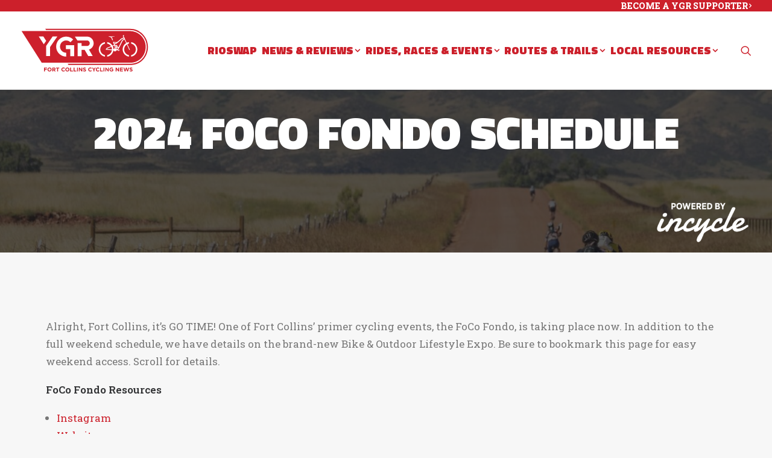

--- FILE ---
content_type: text/html; charset=UTF-8
request_url: https://yourgroupride.com/2024-foco-fondo-schedule/
body_size: 25186
content:
<!DOCTYPE html>
<html class="no-touch" lang="en-US" xmlns="http://www.w3.org/1999/xhtml">
<head>
<meta http-equiv="Content-Type" content="text/html; charset=UTF-8">
<meta name="viewport" content="width=device-width, initial-scale=1">
<link rel="profile" href="http://gmpg.org/xfn/11">
<link rel="pingback" href="https://yourgroupride.com/xmlrpc.php">
<style>:root,::before,::after{--mec-color-skin: #cc202b;--mec-color-skin-rgba-1: rgba(204,32,43,.25);--mec-color-skin-rgba-2: rgba(204,32,43,.5);--mec-color-skin-rgba-3: rgba(204,32,43,.75);--mec-color-skin-rgba-4: rgba(204,32,43,.11);--mec-container-normal-width: 1196px;--mec-container-large-width: 1690px;--mec-title-color: #cc202b;--mec-title-color-hover: #cc202b;--mec-content-color: #cc202b;--mec-fes-main-color: #40d9f1;--mec-fes-main-color-rgba-1: rgba(64, 217, 241, 0.12);--mec-fes-main-color-rgba-2: rgba(64, 217, 241, 0.23);--mec-fes-main-color-rgba-3: rgba(64, 217, 241, 0.03);--mec-fes-main-color-rgba-4: rgba(64, 217, 241, 0.3);--mec-fes-main-color-rgba-5: rgb(64 217 241 / 7%);--mec-fes-main-color-rgba-6: rgba(64, 217, 241, 0.2);--mec-fluent-main-color: #dd3333;--mec-fluent-main-color-rgba-1: rgba(221, 51, 51, 0.3);--mec-fluent-main-color-rgba-2: rgba(221, 51, 51, 0.8);--mec-fluent-main-color-rgba-3: rgba(221, 51, 51, 0.1);--mec-fluent-main-color-rgba-4: rgba(221, 51, 51, 0.2);--mec-fluent-main-color-rgba-5: rgba(221, 51, 51, 0.7);--mec-fluent-main-color-rgba-6: rgba(221, 51, 51, 0.7);--mec-fluent-bold-color: #000000;--mec-fluent-bg-hover-color: #dd3333;--mec-fluent-bg-color: #ffffff;--mec-fluent-second-bg-color: #81d742;}.mec-wrap, .mec-wrap div:not([class^="elementor-"]), .lity-container, .mec-wrap h1, .mec-wrap h2, .mec-wrap h3, .mec-wrap h4, .mec-wrap h5, .mec-wrap h6, .entry-content .mec-wrap h1, .entry-content .mec-wrap h2, .entry-content .mec-wrap h3, .entry-content .mec-wrap h4, .entry-content .mec-wrap h5, .entry-content .mec-wrap h6, .mec-wrap .mec-totalcal-box input[type="submit"], .mec-wrap .mec-totalcal-box .mec-totalcal-view span, .mec-agenda-event-title a, .lity-content .mec-events-meta-group-booking select, .lity-content .mec-book-ticket-variation h5, .lity-content .mec-events-meta-group-booking input[type="number"], .lity-content .mec-events-meta-group-booking input[type="text"], .lity-content .mec-events-meta-group-booking input[type="email"],.mec-organizer-item a, .mec-single-event .mec-events-meta-group-booking ul.mec-book-tickets-container li.mec-book-ticket-container label{ font-family: "Montserrat", -apple-system, BlinkMacSystemFont, "Segoe UI", Roboto, sans-serif;}.mec-event-content p, .mec-search-bar-result .mec-event-detail{ font-family: Roboto, sans-serif;} .mec-wrap .mec-totalcal-box input, .mec-wrap .mec-totalcal-box select, .mec-checkboxes-search .mec-searchbar-category-wrap, .mec-wrap .mec-totalcal-box .mec-totalcal-view span{ font-family: "Roboto", Helvetica, Arial, sans-serif; }.mec-event-grid-modern .event-grid-modern-head .mec-event-day, .mec-event-list-minimal .mec-time-details, .mec-event-list-minimal .mec-event-detail, .mec-event-list-modern .mec-event-detail, .mec-event-grid-minimal .mec-time-details, .mec-event-grid-minimal .mec-event-detail, .mec-event-grid-simple .mec-event-detail, .mec-event-cover-modern .mec-event-place, .mec-event-cover-clean .mec-event-place, .mec-calendar .mec-event-article .mec-localtime-details div, .mec-calendar .mec-event-article .mec-event-detail, .mec-calendar.mec-calendar-daily .mec-calendar-d-top h2, .mec-calendar.mec-calendar-daily .mec-calendar-d-top h3, .mec-toggle-item-col .mec-event-day, .mec-weather-summary-temp{ font-family: "Roboto", sans-serif; } .mec-fes-form, .mec-fes-list, .mec-fes-form input, .mec-event-date .mec-tooltip .box, .mec-event-status .mec-tooltip .box, .ui-datepicker.ui-widget, .mec-fes-form button[type="submit"].mec-fes-sub-button, .mec-wrap .mec-timeline-events-container p, .mec-wrap .mec-timeline-events-container h4, .mec-wrap .mec-timeline-events-container div, .mec-wrap .mec-timeline-events-container a, .mec-wrap .mec-timeline-events-container span{ font-family: -apple-system, BlinkMacSystemFont, "Segoe UI", Roboto, sans-serif !important; }.mec-fluent-wrap.mec-skin-list-wrap .mec-calendar,.mec-fluent-wrap .mec-skin-weekly-view-events-container,.mec-fluent-wrap .mec-daily-view-events-left-side,.mec-fluent-wrap .mec-daily-view-events-right-side,.mec-fluent-wrap .mec-yearly-view-wrap .mec-yearly-calendar-sec,.mec-fluent-wrap .mec-yearly-view-wrap .mec-yearly-agenda-sec,.mec-fluent-wrap.mec-skin-grid-wrap .mec-calendar,.mec-fluent-wrap.mec-skin-tile-container .mec-calendar,.mec-fluent-wrap.mec-events-agenda-container .mec-events-agenda-wrap {max-height: unset !important;}.mec-fluent-wrap.mec-skin-cover-container .mec-event-cover-fluent-type2 .mec-event-sharing-wrap:hover li a, .mec-single-fluent-wrap .mec-booking-button, .mec-single-fluent-wrap .mec-booking-button, .mec-single-fluent-wrap .mec-booking-button, .mec-fluent-wrap.mec-skin-cover-container .mec-event-cover-fluent-type1 .mec-booking-button, .mec-fluent-wrap.mec-skin-cover-container .mec-event-cover-fluent-type4 .mec-booking-button, .mec-fluent-wrap.mec-skin-cover-container .mec-event-cover-fluent-type3 .mec-booking-button {color: #fff !important;}.mec-fluent-wrap .mec-yearly-view-wrap .mec-agenda-events-wrap {background-color: transparent !important;}.mec-fluent-wrap.mec-skin-cover-container .mec-event-cover-fluent-type1 .mec-date-wrap i, .mec-fluent-wrap.mec-skin-cover-container .mec-event-cover-fluent-type4 .mec-date-wrap i, .mec-fluent-wrap.mec-skin-cover-container .mec-event-cover-fluent-type2 .mec-date-wrap i {background-color: #fff !important;}.mec-single-fluent-body .lity-content .mec-events-meta-group-booking button:hover, .mec-fluent-wrap.mec-single-fluent-wrap .mec-events-meta-group-booking button:hover {background-color: #000 !important;}.mec-fluent-wrap.mec-skin-cover-container .mec-event-sharing-wrap>li:first-of-type i, .mec-single-fluent-wrap .mec-single-event-bar .mec-booking-button, .mec-fluent-wrap.mec-skin-cover-container .mec-event-cover-fluent-type2 span.mec-event-day-num, .mec-fluent-wrap.mec-skin-cover-container .mec-event-cover-fluent-type2 .mec-event-sharing-wrap:hover li:first-child a {color: #fff;}.mec-fluent-wrap.mec-skin-cover-container .mec-event-cover-fluent-type1 .mec-booking-button:hover, .mec-fluent-wrap.mec-skin-cover-container .mec-event-cover-fluent-type4 .mec-booking-button:hover, .mec-fluent-wrap.mec-skin-cover-container .mec-event-cover-fluent-type3 .mec-booking-button:hover {background-color: #fff;}</style><title>2024 FoCo Fondo Schedule &#8211; Your Group Ride</title>
<meta name='robots' content='max-image-preview:large' />
<link rel='dns-prefetch' href='//fonts.googleapis.com' />
<link rel="alternate" type="application/rss+xml" title="Your Group Ride &raquo; Feed" href="https://yourgroupride.com/feed/" />
<link rel="alternate" type="application/rss+xml" title="Your Group Ride &raquo; Comments Feed" href="https://yourgroupride.com/comments/feed/" />
<script type="text/javascript">
/* <![CDATA[ */
window._wpemojiSettings = {"baseUrl":"https:\/\/s.w.org\/images\/core\/emoji\/15.0.3\/72x72\/","ext":".png","svgUrl":"https:\/\/s.w.org\/images\/core\/emoji\/15.0.3\/svg\/","svgExt":".svg","source":{"concatemoji":"https:\/\/yourgroupride.com\/wp-includes\/js\/wp-emoji-release.min.js?ver=6.6.4"}};
/*! This file is auto-generated */
!function(i,n){var o,s,e;function c(e){try{var t={supportTests:e,timestamp:(new Date).valueOf()};sessionStorage.setItem(o,JSON.stringify(t))}catch(e){}}function p(e,t,n){e.clearRect(0,0,e.canvas.width,e.canvas.height),e.fillText(t,0,0);var t=new Uint32Array(e.getImageData(0,0,e.canvas.width,e.canvas.height).data),r=(e.clearRect(0,0,e.canvas.width,e.canvas.height),e.fillText(n,0,0),new Uint32Array(e.getImageData(0,0,e.canvas.width,e.canvas.height).data));return t.every(function(e,t){return e===r[t]})}function u(e,t,n){switch(t){case"flag":return n(e,"\ud83c\udff3\ufe0f\u200d\u26a7\ufe0f","\ud83c\udff3\ufe0f\u200b\u26a7\ufe0f")?!1:!n(e,"\ud83c\uddfa\ud83c\uddf3","\ud83c\uddfa\u200b\ud83c\uddf3")&&!n(e,"\ud83c\udff4\udb40\udc67\udb40\udc62\udb40\udc65\udb40\udc6e\udb40\udc67\udb40\udc7f","\ud83c\udff4\u200b\udb40\udc67\u200b\udb40\udc62\u200b\udb40\udc65\u200b\udb40\udc6e\u200b\udb40\udc67\u200b\udb40\udc7f");case"emoji":return!n(e,"\ud83d\udc26\u200d\u2b1b","\ud83d\udc26\u200b\u2b1b")}return!1}function f(e,t,n){var r="undefined"!=typeof WorkerGlobalScope&&self instanceof WorkerGlobalScope?new OffscreenCanvas(300,150):i.createElement("canvas"),a=r.getContext("2d",{willReadFrequently:!0}),o=(a.textBaseline="top",a.font="600 32px Arial",{});return e.forEach(function(e){o[e]=t(a,e,n)}),o}function t(e){var t=i.createElement("script");t.src=e,t.defer=!0,i.head.appendChild(t)}"undefined"!=typeof Promise&&(o="wpEmojiSettingsSupports",s=["flag","emoji"],n.supports={everything:!0,everythingExceptFlag:!0},e=new Promise(function(e){i.addEventListener("DOMContentLoaded",e,{once:!0})}),new Promise(function(t){var n=function(){try{var e=JSON.parse(sessionStorage.getItem(o));if("object"==typeof e&&"number"==typeof e.timestamp&&(new Date).valueOf()<e.timestamp+604800&&"object"==typeof e.supportTests)return e.supportTests}catch(e){}return null}();if(!n){if("undefined"!=typeof Worker&&"undefined"!=typeof OffscreenCanvas&&"undefined"!=typeof URL&&URL.createObjectURL&&"undefined"!=typeof Blob)try{var e="postMessage("+f.toString()+"("+[JSON.stringify(s),u.toString(),p.toString()].join(",")+"));",r=new Blob([e],{type:"text/javascript"}),a=new Worker(URL.createObjectURL(r),{name:"wpTestEmojiSupports"});return void(a.onmessage=function(e){c(n=e.data),a.terminate(),t(n)})}catch(e){}c(n=f(s,u,p))}t(n)}).then(function(e){for(var t in e)n.supports[t]=e[t],n.supports.everything=n.supports.everything&&n.supports[t],"flag"!==t&&(n.supports.everythingExceptFlag=n.supports.everythingExceptFlag&&n.supports[t]);n.supports.everythingExceptFlag=n.supports.everythingExceptFlag&&!n.supports.flag,n.DOMReady=!1,n.readyCallback=function(){n.DOMReady=!0}}).then(function(){return e}).then(function(){var e;n.supports.everything||(n.readyCallback(),(e=n.source||{}).concatemoji?t(e.concatemoji):e.wpemoji&&e.twemoji&&(t(e.twemoji),t(e.wpemoji)))}))}((window,document),window._wpemojiSettings);
/* ]]> */
</script>
<link rel='stylesheet' id='jquery.nice-select-css' href='https://yourgroupride.com/wp-content/plugins/mec-fluent-layouts//assets/libs/nice-select.min.css?ver=1.1.0' type='text/css' media='all' />
<link rel='stylesheet' id='mec-select2-style-css' href='https://yourgroupride.com/wp-content/plugins/modern-events-calendar-lite/assets/packages/select2/select2.min.css?ver=7.9.0.1768600518' type='text/css' media='all' />
<link rel='stylesheet' id='mec-font-icons-css' href='https://yourgroupride.com/wp-content/plugins/modern-events-calendar-lite/assets/css/iconfonts.css?ver=6.6.4' type='text/css' media='all' />
<link rel='stylesheet' id='mec-frontend-style-css' href='https://yourgroupride.com/wp-content/plugins/modern-events-calendar-lite/assets/css/frontend.min.css?ver=7.9.0.1768600518' type='text/css' media='all' />
<link rel='stylesheet' id='mec-tooltip-style-css' href='https://yourgroupride.com/wp-content/plugins/modern-events-calendar-lite/assets/packages/tooltip/tooltip.css?ver=6.6.4' type='text/css' media='all' />
<link rel='stylesheet' id='mec-tooltip-shadow-style-css' href='https://yourgroupride.com/wp-content/plugins/modern-events-calendar-lite/assets/packages/tooltip/tooltipster-sideTip-shadow.min.css?ver=6.6.4' type='text/css' media='all' />
<link rel='stylesheet' id='featherlight-css' href='https://yourgroupride.com/wp-content/plugins/modern-events-calendar-lite/assets/packages/featherlight/featherlight.css?ver=6.6.4' type='text/css' media='all' />
<link rel='stylesheet' id='mec-google-fonts-css' href='//fonts.googleapis.com/css?family=Montserrat%3A400%2C700%7CRoboto%3A100%2C300%2C400%2C700&#038;ver=6.6.4' type='text/css' media='all' />
<link rel='stylesheet' id='mec-lity-style-css' href='https://yourgroupride.com/wp-content/plugins/modern-events-calendar-lite/assets/packages/lity/lity.min.css?ver=6.6.4' type='text/css' media='all' />
<link rel='stylesheet' id='mec-general-calendar-style-css' href='https://yourgroupride.com/wp-content/plugins/modern-events-calendar-lite/assets/css/mec-general-calendar.css?ver=6.6.4' type='text/css' media='all' />
<style id='wp-emoji-styles-inline-css' type='text/css'>

	img.wp-smiley, img.emoji {
		display: inline !important;
		border: none !important;
		box-shadow: none !important;
		height: 1em !important;
		width: 1em !important;
		margin: 0 0.07em !important;
		vertical-align: -0.1em !important;
		background: none !important;
		padding: 0 !important;
	}
</style>
<link rel='stylesheet' id='wp-block-library-css' href='https://yourgroupride.com/wp-includes/css/dist/block-library/style.min.css?ver=6.6.4' type='text/css' media='all' />
<style id='classic-theme-styles-inline-css' type='text/css'>
/*! This file is auto-generated */
.wp-block-button__link{color:#fff;background-color:#32373c;border-radius:9999px;box-shadow:none;text-decoration:none;padding:calc(.667em + 2px) calc(1.333em + 2px);font-size:1.125em}.wp-block-file__button{background:#32373c;color:#fff;text-decoration:none}
</style>
<style id='global-styles-inline-css' type='text/css'>
:root{--wp--preset--aspect-ratio--square: 1;--wp--preset--aspect-ratio--4-3: 4/3;--wp--preset--aspect-ratio--3-4: 3/4;--wp--preset--aspect-ratio--3-2: 3/2;--wp--preset--aspect-ratio--2-3: 2/3;--wp--preset--aspect-ratio--16-9: 16/9;--wp--preset--aspect-ratio--9-16: 9/16;--wp--preset--color--black: #000000;--wp--preset--color--cyan-bluish-gray: #abb8c3;--wp--preset--color--white: #ffffff;--wp--preset--color--pale-pink: #f78da7;--wp--preset--color--vivid-red: #cf2e2e;--wp--preset--color--luminous-vivid-orange: #ff6900;--wp--preset--color--luminous-vivid-amber: #fcb900;--wp--preset--color--light-green-cyan: #7bdcb5;--wp--preset--color--vivid-green-cyan: #00d084;--wp--preset--color--pale-cyan-blue: #8ed1fc;--wp--preset--color--vivid-cyan-blue: #0693e3;--wp--preset--color--vivid-purple: #9b51e0;--wp--preset--gradient--vivid-cyan-blue-to-vivid-purple: linear-gradient(135deg,rgba(6,147,227,1) 0%,rgb(155,81,224) 100%);--wp--preset--gradient--light-green-cyan-to-vivid-green-cyan: linear-gradient(135deg,rgb(122,220,180) 0%,rgb(0,208,130) 100%);--wp--preset--gradient--luminous-vivid-amber-to-luminous-vivid-orange: linear-gradient(135deg,rgba(252,185,0,1) 0%,rgba(255,105,0,1) 100%);--wp--preset--gradient--luminous-vivid-orange-to-vivid-red: linear-gradient(135deg,rgba(255,105,0,1) 0%,rgb(207,46,46) 100%);--wp--preset--gradient--very-light-gray-to-cyan-bluish-gray: linear-gradient(135deg,rgb(238,238,238) 0%,rgb(169,184,195) 100%);--wp--preset--gradient--cool-to-warm-spectrum: linear-gradient(135deg,rgb(74,234,220) 0%,rgb(151,120,209) 20%,rgb(207,42,186) 40%,rgb(238,44,130) 60%,rgb(251,105,98) 80%,rgb(254,248,76) 100%);--wp--preset--gradient--blush-light-purple: linear-gradient(135deg,rgb(255,206,236) 0%,rgb(152,150,240) 100%);--wp--preset--gradient--blush-bordeaux: linear-gradient(135deg,rgb(254,205,165) 0%,rgb(254,45,45) 50%,rgb(107,0,62) 100%);--wp--preset--gradient--luminous-dusk: linear-gradient(135deg,rgb(255,203,112) 0%,rgb(199,81,192) 50%,rgb(65,88,208) 100%);--wp--preset--gradient--pale-ocean: linear-gradient(135deg,rgb(255,245,203) 0%,rgb(182,227,212) 50%,rgb(51,167,181) 100%);--wp--preset--gradient--electric-grass: linear-gradient(135deg,rgb(202,248,128) 0%,rgb(113,206,126) 100%);--wp--preset--gradient--midnight: linear-gradient(135deg,rgb(2,3,129) 0%,rgb(40,116,252) 100%);--wp--preset--font-size--small: 13px;--wp--preset--font-size--medium: 20px;--wp--preset--font-size--large: 36px;--wp--preset--font-size--x-large: 42px;--wp--preset--spacing--20: 0.44rem;--wp--preset--spacing--30: 0.67rem;--wp--preset--spacing--40: 1rem;--wp--preset--spacing--50: 1.5rem;--wp--preset--spacing--60: 2.25rem;--wp--preset--spacing--70: 3.38rem;--wp--preset--spacing--80: 5.06rem;--wp--preset--shadow--natural: 6px 6px 9px rgba(0, 0, 0, 0.2);--wp--preset--shadow--deep: 12px 12px 50px rgba(0, 0, 0, 0.4);--wp--preset--shadow--sharp: 6px 6px 0px rgba(0, 0, 0, 0.2);--wp--preset--shadow--outlined: 6px 6px 0px -3px rgba(255, 255, 255, 1), 6px 6px rgba(0, 0, 0, 1);--wp--preset--shadow--crisp: 6px 6px 0px rgba(0, 0, 0, 1);}:where(.is-layout-flex){gap: 0.5em;}:where(.is-layout-grid){gap: 0.5em;}body .is-layout-flex{display: flex;}.is-layout-flex{flex-wrap: wrap;align-items: center;}.is-layout-flex > :is(*, div){margin: 0;}body .is-layout-grid{display: grid;}.is-layout-grid > :is(*, div){margin: 0;}:where(.wp-block-columns.is-layout-flex){gap: 2em;}:where(.wp-block-columns.is-layout-grid){gap: 2em;}:where(.wp-block-post-template.is-layout-flex){gap: 1.25em;}:where(.wp-block-post-template.is-layout-grid){gap: 1.25em;}.has-black-color{color: var(--wp--preset--color--black) !important;}.has-cyan-bluish-gray-color{color: var(--wp--preset--color--cyan-bluish-gray) !important;}.has-white-color{color: var(--wp--preset--color--white) !important;}.has-pale-pink-color{color: var(--wp--preset--color--pale-pink) !important;}.has-vivid-red-color{color: var(--wp--preset--color--vivid-red) !important;}.has-luminous-vivid-orange-color{color: var(--wp--preset--color--luminous-vivid-orange) !important;}.has-luminous-vivid-amber-color{color: var(--wp--preset--color--luminous-vivid-amber) !important;}.has-light-green-cyan-color{color: var(--wp--preset--color--light-green-cyan) !important;}.has-vivid-green-cyan-color{color: var(--wp--preset--color--vivid-green-cyan) !important;}.has-pale-cyan-blue-color{color: var(--wp--preset--color--pale-cyan-blue) !important;}.has-vivid-cyan-blue-color{color: var(--wp--preset--color--vivid-cyan-blue) !important;}.has-vivid-purple-color{color: var(--wp--preset--color--vivid-purple) !important;}.has-black-background-color{background-color: var(--wp--preset--color--black) !important;}.has-cyan-bluish-gray-background-color{background-color: var(--wp--preset--color--cyan-bluish-gray) !important;}.has-white-background-color{background-color: var(--wp--preset--color--white) !important;}.has-pale-pink-background-color{background-color: var(--wp--preset--color--pale-pink) !important;}.has-vivid-red-background-color{background-color: var(--wp--preset--color--vivid-red) !important;}.has-luminous-vivid-orange-background-color{background-color: var(--wp--preset--color--luminous-vivid-orange) !important;}.has-luminous-vivid-amber-background-color{background-color: var(--wp--preset--color--luminous-vivid-amber) !important;}.has-light-green-cyan-background-color{background-color: var(--wp--preset--color--light-green-cyan) !important;}.has-vivid-green-cyan-background-color{background-color: var(--wp--preset--color--vivid-green-cyan) !important;}.has-pale-cyan-blue-background-color{background-color: var(--wp--preset--color--pale-cyan-blue) !important;}.has-vivid-cyan-blue-background-color{background-color: var(--wp--preset--color--vivid-cyan-blue) !important;}.has-vivid-purple-background-color{background-color: var(--wp--preset--color--vivid-purple) !important;}.has-black-border-color{border-color: var(--wp--preset--color--black) !important;}.has-cyan-bluish-gray-border-color{border-color: var(--wp--preset--color--cyan-bluish-gray) !important;}.has-white-border-color{border-color: var(--wp--preset--color--white) !important;}.has-pale-pink-border-color{border-color: var(--wp--preset--color--pale-pink) !important;}.has-vivid-red-border-color{border-color: var(--wp--preset--color--vivid-red) !important;}.has-luminous-vivid-orange-border-color{border-color: var(--wp--preset--color--luminous-vivid-orange) !important;}.has-luminous-vivid-amber-border-color{border-color: var(--wp--preset--color--luminous-vivid-amber) !important;}.has-light-green-cyan-border-color{border-color: var(--wp--preset--color--light-green-cyan) !important;}.has-vivid-green-cyan-border-color{border-color: var(--wp--preset--color--vivid-green-cyan) !important;}.has-pale-cyan-blue-border-color{border-color: var(--wp--preset--color--pale-cyan-blue) !important;}.has-vivid-cyan-blue-border-color{border-color: var(--wp--preset--color--vivid-cyan-blue) !important;}.has-vivid-purple-border-color{border-color: var(--wp--preset--color--vivid-purple) !important;}.has-vivid-cyan-blue-to-vivid-purple-gradient-background{background: var(--wp--preset--gradient--vivid-cyan-blue-to-vivid-purple) !important;}.has-light-green-cyan-to-vivid-green-cyan-gradient-background{background: var(--wp--preset--gradient--light-green-cyan-to-vivid-green-cyan) !important;}.has-luminous-vivid-amber-to-luminous-vivid-orange-gradient-background{background: var(--wp--preset--gradient--luminous-vivid-amber-to-luminous-vivid-orange) !important;}.has-luminous-vivid-orange-to-vivid-red-gradient-background{background: var(--wp--preset--gradient--luminous-vivid-orange-to-vivid-red) !important;}.has-very-light-gray-to-cyan-bluish-gray-gradient-background{background: var(--wp--preset--gradient--very-light-gray-to-cyan-bluish-gray) !important;}.has-cool-to-warm-spectrum-gradient-background{background: var(--wp--preset--gradient--cool-to-warm-spectrum) !important;}.has-blush-light-purple-gradient-background{background: var(--wp--preset--gradient--blush-light-purple) !important;}.has-blush-bordeaux-gradient-background{background: var(--wp--preset--gradient--blush-bordeaux) !important;}.has-luminous-dusk-gradient-background{background: var(--wp--preset--gradient--luminous-dusk) !important;}.has-pale-ocean-gradient-background{background: var(--wp--preset--gradient--pale-ocean) !important;}.has-electric-grass-gradient-background{background: var(--wp--preset--gradient--electric-grass) !important;}.has-midnight-gradient-background{background: var(--wp--preset--gradient--midnight) !important;}.has-small-font-size{font-size: var(--wp--preset--font-size--small) !important;}.has-medium-font-size{font-size: var(--wp--preset--font-size--medium) !important;}.has-large-font-size{font-size: var(--wp--preset--font-size--large) !important;}.has-x-large-font-size{font-size: var(--wp--preset--font-size--x-large) !important;}
:where(.wp-block-post-template.is-layout-flex){gap: 1.25em;}:where(.wp-block-post-template.is-layout-grid){gap: 1.25em;}
:where(.wp-block-columns.is-layout-flex){gap: 2em;}:where(.wp-block-columns.is-layout-grid){gap: 2em;}
:root :where(.wp-block-pullquote){font-size: 1.5em;line-height: 1.6;}
</style>
<link rel='stylesheet' id='contact-form-7-css' href='https://yourgroupride.com/wp-content/plugins/contact-form-7/includes/css/styles.css?ver=6.0.6' type='text/css' media='all' />
<link rel='stylesheet' id='mec-fluent-layouts-google-fonts-css' href='https://fonts.googleapis.com/css2?family=DM+Sans%3Aital%2Cwght%400%2C400%3B0%2C500%3B0%2C700%3B1%2C400%3B1%2C500%3B1%2C700&#038;display=swap&#038;ver=6.6.4' type='text/css' media='all' />
<link rel='stylesheet' id='mec-fluent-layouts-css' href='https://yourgroupride.com/wp-content/plugins/mec-fluent-layouts//assets/mec-fluent-layouts.min.css?ver=1.0.0' type='text/css' media='all' />
<link rel='stylesheet' id='mec-fluent-layouts-single-css' href='https://yourgroupride.com/wp-content/plugins/mec-fluent-layouts//assets/mec-fluent-layouts-single.min.css?ver=1.0.0' type='text/css' media='all' />
<link rel='stylesheet' id='uncodefont-google-css' href='//fonts.googleapis.com/css?family=Roboto+Slab%3A100%2C200%2C300%2Cregular%2C500%2C600%2C700%2C800%2C900%7CTitillium+Web%3A200%2C200italic%2C300%2C300italic%2Cregular%2Citalic%2C600%2C600italic%2C700%2C700italic%2C900&#038;subset=latin%2Clatin-ext&#038;ver=2.8.9' type='text/css' media='all' />
<link rel='stylesheet' id='uncode-privacy-css' href='https://yourgroupride.com/wp-content/plugins/uncode-privacy/assets/css/uncode-privacy-public.css?ver=2.2.3' type='text/css' media='all' />
<link rel='stylesheet' id='uncode-style-css' href='https://yourgroupride.com/wp-content/themes/uncode/library/css/style.css?ver=1727589109' type='text/css' media='all' />
<style id='uncode-style-inline-css' type='text/css'>

@media (max-width: 959px) { .navbar-brand > * { height: 40px !important;}}
@media (min-width: 960px) { .limit-width { max-width: 1200px; margin: auto;}}
.menu-primary ul.menu-smart > li > a, .menu-primary ul.menu-smart li.dropdown > a, .menu-primary ul.menu-smart li.mega-menu > a, .vmenu-container ul.menu-smart > li > a, .vmenu-container ul.menu-smart li.dropdown > a { text-transform: uppercase; }
.menu-primary ul.menu-smart ul a, .vmenu-container ul.menu-smart ul a { text-transform: uppercase; }
#changer-back-color { transition: background-color 1000ms cubic-bezier(0.25, 1, 0.5, 1) !important; } #changer-back-color > div { transition: opacity 1000ms cubic-bezier(0.25, 1, 0.5, 1) !important; } body.bg-changer-init.disable-hover .main-wrapper .style-light,  body.bg-changer-init.disable-hover .main-wrapper .style-light h1,  body.bg-changer-init.disable-hover .main-wrapper .style-light h2, body.bg-changer-init.disable-hover .main-wrapper .style-light h3, body.bg-changer-init.disable-hover .main-wrapper .style-light h4, body.bg-changer-init.disable-hover .main-wrapper .style-light h5, body.bg-changer-init.disable-hover .main-wrapper .style-light h6, body.bg-changer-init.disable-hover .main-wrapper .style-light a, body.bg-changer-init.disable-hover .main-wrapper .style-dark, body.bg-changer-init.disable-hover .main-wrapper .style-dark h1, body.bg-changer-init.disable-hover .main-wrapper .style-dark h2, body.bg-changer-init.disable-hover .main-wrapper .style-dark h3, body.bg-changer-init.disable-hover .main-wrapper .style-dark h4, body.bg-changer-init.disable-hover .main-wrapper .style-dark h5, body.bg-changer-init.disable-hover .main-wrapper .style-dark h6, body.bg-changer-init.disable-hover .main-wrapper .style-dark a { transition: color 1000ms cubic-bezier(0.25, 1, 0.5, 1) !important; }
</style>
<link rel='stylesheet' id='uncode-icons-css' href='https://yourgroupride.com/wp-content/themes/uncode/library/css/uncode-icons.css?ver=1727589109' type='text/css' media='all' />
<link rel='stylesheet' id='uncode-custom-style-css' href='https://yourgroupride.com/wp-content/themes/uncode/library/css/style-custom.css?ver=1727589109' type='text/css' media='all' />
<style id='uncode-custom-style-inline-css' type='text/css'>
.t-entry-meta {margin:0 !important;line-height:1.25;opacity:0.4;}.widget-container.widget_nav_menu li a, .widget-container.widget_custom_menu li a {font-size:17px;}.style-dark .widget-container a:hover {color:#fff;}.menu-mini.menu-smart a {font-size:14px;font-weight:800;}.menu-dark .menu-smart a:hover {color:#fff;}.menu-dark .menu-smart > li.active > a, .menu-dark .menu-smart > li.current-menu-item:not(.menu-item-type-custom) > a {color:#fff;}.jmv-footer-icon .btn-color-xsdn {color:#cc202b !important;}footer .footer-center {padding-top:30px;padding-bottom:50px;}.pagination .page-prev i, .pagination .page-next i{font-size:32px;}.pagination > li .page-numbers {font-size:20px;font-weight:700;}.pagination > li .current,.pagination > li .current:hover,.pagination > li .current:focus{background-color:#cc202b;color:#fff !important;}.site-footer .style-dark a:not(.btn-text-skin):hover {color:#fff;}.tmb .t-entry p.t-entry-meta span, figcaption {font-size:15px !important;}@media (min-width:960px) and (max-width:1300px){.col-lg-0 {padding:27px 12px 27px 36px;}.menu-smart > li > a {padding:0px 2px !important;}.menu-container ul.menu-smart > li > a, .menu-container ul.menu-smart li.dropdown > a{letter-spacing:0px !important;}.menu-smart i.fa-dropdown {padding:0px 0px 0px 2px;}body[class*=hmenu-] .menu-borders .navbar-nav + .navbar-nav-last > *:first-child {margin:0px 0px 0px 0px;}}
</style>
<script type="text/javascript" src="https://yourgroupride.com/wp-content/plugins/mec-fluent-layouts//assets/libs/date.format.min.js?ver=1.2.8" id="date.format-js"></script>
<script type="text/javascript" src="https://yourgroupride.com/wp-includes/js/jquery/jquery.min.js?ver=3.7.1" id="jquery-core-js"></script>
<script type="text/javascript" src="https://yourgroupride.com/wp-includes/js/jquery/jquery-migrate.min.js?ver=3.4.1" id="jquery-migrate-js"></script>
<script type="text/javascript" src="https://yourgroupride.com/wp-content/plugins/mec-fluent-layouts//assets/libs/jquery.nicescroll.min.js?ver=3.7.6" id="jquery.nicescroll-js"></script>
<script type="text/javascript" src="https://yourgroupride.com/wp-content/plugins/mec-fluent-layouts//assets/libs/jquery.nice-select.min.js?ver=1.1.0" id="jquery.nice-select-js"></script>
<script type="text/javascript" src="https://yourgroupride.com/wp-content/plugins/modern-events-calendar-lite/assets/js/mec-general-calendar.js?ver=7.9.0.1768600518" id="mec-general-calendar-script-js"></script>
<script type="text/javascript" src="https://yourgroupride.com/wp-content/plugins/modern-events-calendar-lite/assets/packages/tooltip/tooltip.js?ver=7.9.0.1768600518" id="mec-tooltip-script-js"></script>
<script type="text/javascript" id="mec-frontend-script-js-extra">
/* <![CDATA[ */
var mecdata = {"day":"DAY","days":"DAY","hour":"HRS","hours":"HRS","minute":"MIN","minutes":"MIN","second":"SEC","seconds":"SEC","next":"Next","prev":"Prev","elementor_edit_mode":"no","recapcha_key":"","ajax_url":"https:\/\/yourgroupride.com\/wp-admin\/admin-ajax.php","fes_nonce":"8fa267853a","fes_thankyou_page_time":"2000","fes_upload_nonce":"854d47633a","current_year":"2026","current_month":"01","datepicker_format":"mm\/dd\/yy&m\/d\/Y","enableSingleFluent":""};
/* ]]> */
</script>
<script type="text/javascript" src="https://yourgroupride.com/wp-content/plugins/modern-events-calendar-lite/assets/js/frontend.js?ver=7.9.0.1768600518" id="mec-frontend-script-js"></script>
<script type="text/javascript" src="https://yourgroupride.com/wp-content/plugins/modern-events-calendar-lite/assets/js/events.js?ver=7.9.0.1768600518" id="mec-events-script-js"></script>
<script type="text/javascript" src="/wp-content/themes/uncode/library/js/ai-uncode.min.js" id="uncodeAI" data-async='true' data-home="/" data-path="/" data-breakpoints-images="258,516,720,1032,1440,2064,2880" id="ai-uncode-js"></script>
<script type="text/javascript" id="uncode-init-js-extra">
/* <![CDATA[ */
var SiteParameters = {"days":"days","hours":"hours","minutes":"minutes","seconds":"seconds","constant_scroll":"on","scroll_speed":"2","parallax_factor":"0.25","loading":"Loading\u2026","slide_name":"slide","slide_footer":"footer","ajax_url":"https:\/\/yourgroupride.com\/wp-admin\/admin-ajax.php","nonce_adaptive_images":"43faa6b18a","nonce_srcset_async":"a0335732e3","enable_debug":"","block_mobile_videos":"","is_frontend_editor":"","main_width":["1200","px"],"mobile_parallax_allowed":"","listen_for_screen_update":"1","wireframes_plugin_active":"1","sticky_elements":"off","resize_quality":"80","register_metadata":"","bg_changer_time":"1000","update_wc_fragments":"1","optimize_shortpixel_image":"","menu_mobile_offcanvas_gap":"45","custom_cursor_selector":"[href], .trigger-overlay, .owl-next, .owl-prev, .owl-dot, input[type=\"submit\"], input[type=\"checkbox\"], button[type=\"submit\"], a[class^=\"ilightbox\"], .ilightbox-thumbnail, .ilightbox-prev, .ilightbox-next, .overlay-close, .unmodal-close, .qty-inset > span, .share-button li, .uncode-post-titles .tmb.tmb-click-area, .btn-link, .tmb-click-row .t-inside, .lg-outer button, .lg-thumb img, a[data-lbox], .uncode-close-offcanvas-overlay","mobile_parallax_animation":"","lbox_enhanced":"","native_media_player":"1","vimeoPlayerParams":"?autoplay=0","ajax_filter_key_search":"key","ajax_filter_key_unfilter":"unfilter","index_pagination_scroll_to":"","uncode_wc_popup_cart_qty":"","uncode_adaptive":"1","ai_breakpoints":"258,516,720,1032,1440,2064,2880","uncode_adaptive_async":"1"};
/* ]]> */
</script>
<script type="text/javascript" src="https://yourgroupride.com/wp-content/themes/uncode/library/js/init.min.js?ver=1727589109" id="uncode-init-js"></script>
<script></script><link rel="https://api.w.org/" href="https://yourgroupride.com/wp-json/" /><link rel="alternate" title="JSON" type="application/json" href="https://yourgroupride.com/wp-json/wp/v2/posts/12951" /><link rel="EditURI" type="application/rsd+xml" title="RSD" href="https://yourgroupride.com/xmlrpc.php?rsd" />
<meta name="generator" content="WordPress 6.6.4" />
<link rel="canonical" href="https://yourgroupride.com/2024-foco-fondo-schedule/" />
<link rel='shortlink' href='https://yourgroupride.com/?p=12951' />
<link rel="alternate" title="oEmbed (JSON)" type="application/json+oembed" href="https://yourgroupride.com/wp-json/oembed/1.0/embed?url=https%3A%2F%2Fyourgroupride.com%2F2024-foco-fondo-schedule%2F" />
<link rel="alternate" title="oEmbed (XML)" type="text/xml+oembed" href="https://yourgroupride.com/wp-json/oembed/1.0/embed?url=https%3A%2F%2Fyourgroupride.com%2F2024-foco-fondo-schedule%2F&#038;format=xml" />
<meta name="generator" content="Powered by Slider Revolution 6.6.18 - responsive, Mobile-Friendly Slider Plugin for WordPress with comfortable drag and drop interface." />
<link rel="icon" href="https://yourgroupride.com/wp-content/uploads/2022/05/cropped-YGR-Favicon-32x32.png" sizes="32x32" />
<link rel="icon" href="https://yourgroupride.com/wp-content/uploads/2022/05/cropped-YGR-Favicon-192x192.png" sizes="192x192" />
<link rel="apple-touch-icon" href="https://yourgroupride.com/wp-content/uploads/2022/05/cropped-YGR-Favicon-180x180.png" />
<meta name="msapplication-TileImage" content="https://yourgroupride.com/wp-content/uploads/2022/05/cropped-YGR-Favicon-270x270.png" />
<script>function setREVStartSize(e){
			//window.requestAnimationFrame(function() {
				window.RSIW = window.RSIW===undefined ? window.innerWidth : window.RSIW;
				window.RSIH = window.RSIH===undefined ? window.innerHeight : window.RSIH;
				try {
					var pw = document.getElementById(e.c).parentNode.offsetWidth,
						newh;
					pw = pw===0 || isNaN(pw) || (e.l=="fullwidth" || e.layout=="fullwidth") ? window.RSIW : pw;
					e.tabw = e.tabw===undefined ? 0 : parseInt(e.tabw);
					e.thumbw = e.thumbw===undefined ? 0 : parseInt(e.thumbw);
					e.tabh = e.tabh===undefined ? 0 : parseInt(e.tabh);
					e.thumbh = e.thumbh===undefined ? 0 : parseInt(e.thumbh);
					e.tabhide = e.tabhide===undefined ? 0 : parseInt(e.tabhide);
					e.thumbhide = e.thumbhide===undefined ? 0 : parseInt(e.thumbhide);
					e.mh = e.mh===undefined || e.mh=="" || e.mh==="auto" ? 0 : parseInt(e.mh,0);
					if(e.layout==="fullscreen" || e.l==="fullscreen")
						newh = Math.max(e.mh,window.RSIH);
					else{
						e.gw = Array.isArray(e.gw) ? e.gw : [e.gw];
						for (var i in e.rl) if (e.gw[i]===undefined || e.gw[i]===0) e.gw[i] = e.gw[i-1];
						e.gh = e.el===undefined || e.el==="" || (Array.isArray(e.el) && e.el.length==0)? e.gh : e.el;
						e.gh = Array.isArray(e.gh) ? e.gh : [e.gh];
						for (var i in e.rl) if (e.gh[i]===undefined || e.gh[i]===0) e.gh[i] = e.gh[i-1];
											
						var nl = new Array(e.rl.length),
							ix = 0,
							sl;
						e.tabw = e.tabhide>=pw ? 0 : e.tabw;
						e.thumbw = e.thumbhide>=pw ? 0 : e.thumbw;
						e.tabh = e.tabhide>=pw ? 0 : e.tabh;
						e.thumbh = e.thumbhide>=pw ? 0 : e.thumbh;
						for (var i in e.rl) nl[i] = e.rl[i]<window.RSIW ? 0 : e.rl[i];
						sl = nl[0];
						for (var i in nl) if (sl>nl[i] && nl[i]>0) { sl = nl[i]; ix=i;}
						var m = pw>(e.gw[ix]+e.tabw+e.thumbw) ? 1 : (pw-(e.tabw+e.thumbw)) / (e.gw[ix]);
						newh =  (e.gh[ix] * m) + (e.tabh + e.thumbh);
					}
					var el = document.getElementById(e.c);
					if (el!==null && el) el.style.height = newh+"px";
					el = document.getElementById(e.c+"_wrapper");
					if (el!==null && el) {
						el.style.height = newh+"px";
						el.style.display = "block";
					}
				} catch(e){
					console.log("Failure at Presize of Slider:" + e)
				}
			//});
		  };</script>
		<style type="text/css" id="wp-custom-css">
			.grecaptcha-badge { visibility: hidden; }		</style>
		<noscript><style> .wpb_animate_when_almost_visible { opacity: 1; }</style></noscript></head>
<body class="post-template-default single single-post postid-12951 single-format-standard  style-color-lxmt-bg mec-theme-uncode hormenu-position-left megamenu-full-submenu hmenu hmenu-position-right header-full-width main-center-align menu-mobile-transparent textual-accent-color menu-mobile-default mobile-parallax-not-allowed ilb-no-bounce unreg adaptive-images-async uncode-btn-round qw-body-scroll-disabled no-qty-fx wpb-js-composer js-comp-ver-7.0 vc_responsive" data-border="0">
		<div id="vh_layout_help"></div><div class="body-borders" data-border="0"><div class="top-border body-border-shadow"></div><div class="right-border body-border-shadow"></div><div class="bottom-border body-border-shadow"></div><div class="left-border body-border-shadow"></div><div class="top-border style-light-bg"></div><div class="right-border style-light-bg"></div><div class="bottom-border style-light-bg"></div><div class="left-border style-light-bg"></div></div>	<div class="box-wrapper">
		<div class="box-container">
		<script type="text/javascript" id="initBox">UNCODE.initBox();</script>
		<div class="menu-wrapper menu-shrink menu-sticky">
													<div class="top-menu navbar menu-secondary menu-dark submenu-dark style-accent-bg mobile-hidden tablet-hidden single-h-padding">
																		<div class="row-menu">
																			<div class="row-menu-inner"><div class="col-lg-0 middle">
																					<div class="menu-bloginfo">
																						<div class="menu-bloginfo-inner style-dark">
																							
																						</div>
																					</div>
																				</div>
																				<div class="col-lg-12 menu-horizontal">
																					<div class="navbar-topmenu navbar-nav-last"><ul id="menu-secondary-menu" class="menu-smart menu-mini sm"><li id="menu-item-5909" class="menu-item menu-item-type-post_type menu-item-object-page menu-item-5909 menu-item-link"><a title="BECOME A YGR SUPPORTER" href="https://yourgroupride.com/become-a-ygr-supporter/">BECOME A YGR SUPPORTER<i class="fa fa-angle-right fa-dropdown"></i></a></li>
</ul></div>
																				</div></div>
																		</div>
																	</div>
													<header id="masthead" class="navbar menu-primary menu-light submenu-light menu-transparent menu-add-padding style-light-original single-h-padding menu-absolute menu-with-logo">
														<div class="menu-container style-color-xsdn-bg menu-borders">
															<div class="row-menu">
																<div class="row-menu-inner">
																	<div id="logo-container-mobile" class="col-lg-0 logo-container middle">
																		<div id="main-logo" class="navbar-header style-light">
																			<a href="https://yourgroupride.com/" class="navbar-brand" data-minheight="40"><div class="logo-image main-logo  logo-light" data-maxheight="75" style="height: 75px;"><img decoding="async" src="https://yourgroupride.com/wp-content/uploads/2022/04/YGR-logo-red.svg" alt="logo" width="1" height="1" class="img-responsive" /></div><div class="logo-image main-logo  logo-dark" data-maxheight="75" style="height: 75px;display:none;"><img decoding="async" src="https://yourgroupride.com/wp-content/uploads/2022/04/YGR-logo-white.svg" alt="logo" width="1" height="1" class="img-responsive" /></div></a>
																		</div>
																		<div class="mmb-container"><div class="mobile-additional-icons"></div><div class="mobile-menu-button mobile-menu-button-light lines-button"><span class="lines"><span></span></span></div></div>
																	</div>
																	<div class="col-lg-12 main-menu-container middle">
																		<div class="menu-horizontal">
																			<div class="menu-horizontal-inner">
																				<div class="nav navbar-nav navbar-main navbar-nav-first"><ul id="menu-primary-menu" class="menu-primary-inner menu-smart sm"><li id="menu-item-15783" class="menu-item menu-item-type-post_type menu-item-object-post menu-item-15783 menu-item-link"><a title="RioSwap" href="https://yourgroupride.com/rioswap/">RioSwap<i class="fa fa-angle-right fa-dropdown"></i></a></li>
<li id="menu-item-3004" class="menu-item menu-item-type-custom menu-item-object-custom menu-item-has-children menu-item-3004 dropdown menu-item-link"><a title="News &amp; Reviews" href="#" data-toggle="dropdown" class="dropdown-toggle" data-type="title">News &#038; Reviews<i class="fa fa-angle-down fa-dropdown"></i></a>
<ul role="menu" class="drop-menu">
	<li id="menu-item-10761" class="menu-item menu-item-type-post_type menu-item-object-page menu-item-10761"><a title="Hughes News" href="https://yourgroupride.com/hughes-news/">Hughes News<i class="fa fa-angle-right fa-dropdown"></i></a></li>
	<li id="menu-item-3991" class="menu-item menu-item-type-post_type menu-item-object-page menu-item-3991"><a title="News" href="https://yourgroupride.com/news-and-events/">News<i class="fa fa-angle-right fa-dropdown"></i></a></li>
	<li id="menu-item-5399" class="menu-item menu-item-type-post_type menu-item-object-page menu-item-5399"><a title="What Happened To…?" href="https://yourgroupride.com/whatever-happened-to/">What Happened To…?<i class="fa fa-angle-right fa-dropdown"></i></a></li>
	<li id="menu-item-3555" class="menu-item menu-item-type-post_type menu-item-object-page menu-item-3555"><a title="10 Tracks" href="https://yourgroupride.com/10-tracks/">10 Tracks<i class="fa fa-angle-right fa-dropdown"></i></a></li>
	<li id="menu-item-3543" class="menu-item menu-item-type-post_type menu-item-object-page menu-item-3543"><a title="Gear Reviews" href="https://yourgroupride.com/gear-reviews/">Gear Reviews<i class="fa fa-angle-right fa-dropdown"></i></a></li>
	<li id="menu-item-3537" class="menu-item menu-item-type-post_type menu-item-object-page menu-item-3537"><a title="Ride Reviews" href="https://yourgroupride.com/ride-reviews/">Ride Reviews<i class="fa fa-angle-right fa-dropdown"></i></a></li>
	<li id="menu-item-3549" class="menu-item menu-item-type-post_type menu-item-object-page menu-item-3549"><a title="Interviews" href="https://yourgroupride.com/interviews/">Interviews<i class="fa fa-angle-right fa-dropdown"></i></a></li>
</ul>
</li>
<li id="menu-item-5315" class="menu-item menu-item-type-post_type menu-item-object-page menu-item-has-children menu-item-5315 dropdown menu-item-link"><a title="Rides, Races &#038; Events" href="https://yourgroupride.com/rides-races-events/" data-toggle="dropdown" class="dropdown-toggle" data-type="title">Rides, Races &#038; Events<i class="fa fa-angle-down fa-dropdown"></i></a>
<ul role="menu" class="drop-menu">
	<li id="menu-item-7904" class="menu-item menu-item-type-post_type menu-item-object-page menu-item-7904"><a title="Race &amp; Ride News" href="https://yourgroupride.com/on-the-rivt/">Race &#038; Ride News<i class="fa fa-angle-right fa-dropdown"></i></a></li>
	<li id="menu-item-7896" class="menu-item menu-item-type-post_type menu-item-object-page menu-item-7896"><a title="Calendar" href="https://yourgroupride.com/calendar/">Calendar<i class="fa fa-angle-right fa-dropdown"></i></a></li>
	<li id="menu-item-7891" class="menu-item menu-item-type-post_type menu-item-object-page menu-item-7891"><a title="Group Rides" href="https://yourgroupride.com/group-rides/">Group Rides<i class="fa fa-angle-right fa-dropdown"></i></a></li>
	<li id="menu-item-7918" class="menu-item menu-item-type-post_type menu-item-object-page menu-item-7918"><a title="Races &amp; Events" href="https://yourgroupride.com/race-event-info/">Races &#038; Events<i class="fa fa-angle-right fa-dropdown"></i></a></li>
</ul>
</li>
<li id="menu-item-4844" class="menu-item menu-item-type-custom menu-item-object-custom menu-item-has-children menu-item-4844 dropdown menu-item-link"><a title="Routes &amp; Trails" href="#" data-toggle="dropdown" class="dropdown-toggle" data-type="title">Routes &#038; Trails<i class="fa fa-angle-down fa-dropdown"></i></a>
<ul role="menu" class="drop-menu">
	<li id="menu-item-9796" class="menu-item menu-item-type-post_type menu-item-object-page menu-item-9796"><a title="NoCo MTB Guide" href="https://yourgroupride.com/noco-mtb-guide/">NoCo MTB Guide<i class="fa fa-angle-right fa-dropdown"></i></a></li>
	<li id="menu-item-7859" class="menu-item menu-item-type-post_type menu-item-object-page menu-item-7859"><a title="Road" href="https://yourgroupride.com/road-routes/">Road<i class="fa fa-angle-right fa-dropdown"></i></a></li>
	<li id="menu-item-6620" class="menu-item menu-item-type-post_type menu-item-object-page menu-item-6620"><a title="Gravel" href="https://yourgroupride.com/gravel-routes/">Gravel<i class="fa fa-angle-right fa-dropdown"></i></a></li>
	<li id="menu-item-6677" class="menu-item menu-item-type-post_type menu-item-object-page menu-item-6677"><a title="Cyclocross" href="https://yourgroupride.com/cyclocross/">Cyclocross<i class="fa fa-angle-right fa-dropdown"></i></a></li>
	<li id="menu-item-8095" class="menu-item menu-item-type-post_type menu-item-object-page menu-item-8095"><a title="Kid’s Zone" href="https://yourgroupride.com/kids-zone/">Kid’s Zone<i class="fa fa-angle-right fa-dropdown"></i></a></li>
</ul>
</li>
<li id="menu-item-1270" class="menu-item menu-item-type-custom menu-item-object-custom menu-item-has-children menu-item-1270 dropdown menu-item-link"><a title="Local Resources" href="#" data-toggle="dropdown" class="dropdown-toggle" data-type="title">Local Resources<i class="fa fa-angle-down fa-dropdown"></i></a>
<ul role="menu" class="drop-menu">
	<li id="menu-item-5674" class="menu-item menu-item-type-post_type menu-item-object-page menu-item-5674"><a title="Teams" href="https://yourgroupride.com/teams/">Teams<i class="fa fa-angle-right fa-dropdown"></i></a></li>
	<li id="menu-item-1471" class="menu-item menu-item-type-post_type menu-item-object-page menu-item-1471"><a title="Coaching" href="https://yourgroupride.com/coaches/">Coaching<i class="fa fa-angle-right fa-dropdown"></i></a></li>
	<li id="menu-item-6474" class="menu-item menu-item-type-post_type menu-item-object-page menu-item-6474"><a title="Cyclist Owned Business Database" href="https://yourgroupride.com/cyclist-owned-businesses/">Cyclist Owned Business Database<i class="fa fa-angle-right fa-dropdown"></i></a></li>
	<li id="menu-item-5694" class="menu-item menu-item-type-post_type menu-item-object-page menu-item-5694"><a title="Local Organizations" href="https://yourgroupride.com/local-organizations/">Local Organizations<i class="fa fa-angle-right fa-dropdown"></i></a></li>
	<li id="menu-item-7170" class="menu-item menu-item-type-post_type menu-item-object-page menu-item-7170"><a title="Bike Registration" href="https://yourgroupride.com/bike-registration/">Bike Registration<i class="fa fa-angle-right fa-dropdown"></i></a></li>
</ul>
</li>
</ul></div><div class="uncode-close-offcanvas-mobile lines-button close navbar-mobile-el"><span class="lines"></span></div><div class="nav navbar-nav navbar-nav-last navbar-extra-icons"><ul class="menu-smart sm menu-icons menu-smart-social"><li class="menu-item-link search-icon style-light dropdown "><a href="#" class="trigger-overlay search-icon" data-area="search" data-container="box-container">
													<i class="fa fa-search3"></i><span class="desktop-hidden"><span>Search</span></span><i class="fa fa-angle-down fa-dropdown desktop-hidden"></i>
													</a><ul role="menu" class="drop-menu desktop-hidden">
														<li>
															<form class="search" method="get" action="https://yourgroupride.com/">
																<input type="search" class="search-field no-livesearch" placeholder="Search…" value="" name="s" title="Search…" /></form>
														</li>
													</ul></li></ul></div><div class="desktop-hidden menu-accordion-secondary">
														 							<div class="menu-accordion menu-accordion-2"><ul id="menu-secondary-menu-1" class="menu-smart sm sm-vertical mobile-secondary-menu"><li class="menu-item menu-item-type-post_type menu-item-object-page menu-item-5909 menu-item-link"><a title="BECOME A YGR SUPPORTER" href="https://yourgroupride.com/become-a-ygr-supporter/">BECOME A YGR SUPPORTER<i class="fa fa-angle-right fa-dropdown"></i></a></li>
</ul></div></div></div>
																		</div>
																	</div>
																</div>
															</div></div>
													</header>
												</div>			<script type="text/javascript" id="fixMenuHeight">UNCODE.fixMenuHeight();</script>
			<div class="main-wrapper">
				<div class="main-container">
					<div class="page-wrapper">
						<div class="sections-container">
<div id="page-header"><div class="remove-menu-padding remove-menu-padding-mobile header-wrapper header-uncode-block">
									<div data-parent="true" class="vc_row style-color-prif-bg row-container" id="row-unique-0"><div class="row-background background-element">
											<div class="background-wrapper">
												<div class="background-inner adaptive-async async-blurred" style="background-image: url(https://yourgroupride.com/wp-content/uploads/2024/07/EMILY-SIERRA-@em.sierra-2023-FoCo-Fondo-282-uai-258x172.jpg);background-repeat: no-repeat;background-position: center center;background-attachment: scroll;background-size: cover;" data-uniqueid="12958-109296" data-guid="https://yourgroupride.com/wp-content/uploads/2024/07/EMILY-SIERRA-@em.sierra-2023-FoCo-Fondo-282.jpg" data-path="2024/07/EMILY-SIERRA-@em.sierra-2023-FoCo-Fondo-282.jpg" data-width="1500" data-height="1000" data-singlew="12" data-singleh="null" data-crop=""></div>
												<div class="block-bg-overlay style-color-rgdb-bg" style="opacity: 0.75;"></div>
											</div>
										</div><div class="row no-top-padding no-bottom-padding no-h-padding full-width row-parent row-header" data-height-ratio="50" data-minheight="400"><div class="wpb_row row-inner"><div class="wpb_column pos-middle pos-center align_center column_parent col-lg-12 one-internal-gutter"><div class="uncol style-dark"  ><div class="uncoltable"><div class="uncell no-block-padding" ><div class="uncont"><div class="vc_row row-internal row-container"><div class="row row-child"><div class="wpb_row row-inner"><div class="wpb_column pos-middle pos-center align_center column_child col-lg-12 single-internal-gutter"><div class="uncol style-light" ><div class="uncoltable"><div class="uncell no-block-padding" ><div class="uncont"><div class="vc_custom_heading_wrap "><div class="heading-text el-text" ><h1 class="h1 text-color-xsdn-color text-uppercase" ><span>2024 FoCo Fondo Schedule</span></h1></div><div class="clear"></div></div></div></div></div></div></div></div></div></div></div></div></div></div></div><script id="script-row-unique-0" data-row="script-row-unique-0" type="text/javascript" class="vc_controls">UNCODE.initRow(document.getElementById("row-unique-0"));</script></div></div></div><div data-parent="true" class="vc_row row-container desktop-hidden tablet-hidden" id="row-unique-1"><div class="row no-top-padding single-bottom-padding single-h-padding full-width row-parent row-header"><div class="wpb_row row-inner"><div class="wpb_column pos-top pos-center align_center column_parent col-lg-12 single-internal-gutter"><div class="uncol style-light shift_y_neg_quad shift_y_fixed"  ><div class="uncoltable"><div class="uncell one-block-padding" ><div class="uncont"><div class="uncode-single-media  text-center"><div class="single-wrapper" style="max-width: 20%;"><a class="single-media-link" href="https://www.incycle.com/pages/retailer/incycle-northern-colorado?srsltid=AfmBOooQmPePLSxiWIWJCrvip0rUie0zktI_EuH6e3Ojjfn1OoZu3sf0" target="_blank"><div class="tmb tmb-light  tmb-media-first tmb-media-last tmb-content-overlay tmb-no-bg"><div class="t-inside"><div class="t-entry-visual"><div class="t-entry-visual-tc"><div class="uncode-single-media-wrapper"><img decoding="async" class="adaptive-async async-blurred wp-image-13358" src="https://yourgroupride.com/wp-content/uploads/2024/10/YGR-PoweredByIncycle-uai-258x172.png" width="258" height="172" alt="" data-uniqueid="13358-139876" data-guid="https://yourgroupride.com/wp-content/uploads/2024/10/YGR-PoweredByIncycle.png" data-path="2024/10/YGR-PoweredByIncycle.png" data-width="600" data-height="400" data-singlew="2.4" data-singleh="" data-crop="" data-fixed=""></div>
					</div>
				</div></div></div></a></div></div></div></div></div></div></div><script id="script-row-unique-1" data-row="script-row-unique-1" type="text/javascript" class="vc_controls">UNCODE.initRow(document.getElementById("row-unique-1"));</script></div></div></div><div data-parent="true" class="vc_row row-container desktop-hidden mobile-hidden" id="row-unique-2"><div class="row no-top-padding single-bottom-padding single-h-padding full-width row-parent row-header"><div class="wpb_row row-inner"><div class="wpb_column pos-top pos-center align_center column_parent col-lg-12 single-internal-gutter"><div class="uncol style-light shift_y_neg_quad shift_y_fixed"  ><div class="uncoltable"><div class="uncell no-block-padding" ><div class="uncont"><div class="uncode-single-media  text-center"><div class="single-wrapper" style="max-width: 120px;"><a class="single-media-link" href="https://www.incycle.com/pages/retailer/incycle-northern-colorado?srsltid=AfmBOooQmPePLSxiWIWJCrvip0rUie0zktI_EuH6e3Ojjfn1OoZu3sf0" target="_blank"><div class="tmb tmb-light  tmb-media-first tmb-media-last tmb-content-overlay tmb-no-bg"><div class="t-inside"><div class="t-entry-visual"><div class="t-entry-visual-tc"><div class="uncode-single-media-wrapper"><img decoding="async" class="adaptive-async async-blurred wp-image-13358" src="https://yourgroupride.com/wp-content/uploads/2024/10/YGR-PoweredByIncycle-uai-258x172.png" width="258" height="172" alt="" data-uniqueid="13358-280566" data-guid="https://yourgroupride.com/wp-content/uploads/2024/10/YGR-PoweredByIncycle.png" data-path="2024/10/YGR-PoweredByIncycle.png" data-width="600" data-height="400" data-singlew="120" data-singleh="" data-crop="" data-fixed="width"></div>
					</div>
				</div></div></div></a></div></div></div></div></div></div></div><script id="script-row-unique-2" data-row="script-row-unique-2" type="text/javascript" class="vc_controls">UNCODE.initRow(document.getElementById("row-unique-2"));</script></div></div></div><div data-parent="true" class="vc_row row-container tablet-hidden mobile-hidden" id="row-unique-3"><div class="row single-top-padding single-bottom-padding single-h-padding full-width row-parent row-header"><div class="wpb_row row-inner"><div class="wpb_column pos-top pos-right align_right column_parent col-lg-12 single-internal-gutter"><div class="uncol style-light shift_y_neg_quad shift_y_fixed"  ><div class="uncoltable"><div class="uncell one-block-padding" ><div class="uncont"><div class="uncode-single-media  text-right"><div class="single-wrapper" style="max-width: 160px;"><a class="single-media-link" href="https://www.incycle.com/pages/retailer/incycle-northern-colorado?srsltid=AfmBOooQmPePLSxiWIWJCrvip0rUie0zktI_EuH6e3Ojjfn1OoZu3sf0" target="_blank"><div class="tmb tmb-light  tmb-media-first tmb-media-last tmb-content-overlay tmb-no-bg"><div class="t-inside"><div class="t-entry-visual"><div class="t-entry-visual-tc"><div class="uncode-single-media-wrapper"><img decoding="async" class="adaptive-async async-blurred wp-image-13358" src="https://yourgroupride.com/wp-content/uploads/2024/10/YGR-PoweredByIncycle-uai-258x172.png" width="258" height="172" alt="" data-uniqueid="13358-142790" data-guid="https://yourgroupride.com/wp-content/uploads/2024/10/YGR-PoweredByIncycle.png" data-path="2024/10/YGR-PoweredByIncycle.png" data-width="600" data-height="400" data-singlew="160" data-singleh="" data-crop="" data-fixed="width"></div>
					</div>
				</div></div></div></a></div></div></div></div></div></div></div><script id="script-row-unique-3" data-row="script-row-unique-3" type="text/javascript" class="vc_controls">UNCODE.initRow(document.getElementById("row-unique-3"));</script></div></div></div></div></div><script type="text/javascript">UNCODE.initHeader();</script><article id="post-12951" class="page-body style-color-lxmt-bg post-12951 post type-post status-publish format-standard has-post-thumbnail hentry category-news">
          <div class="post-wrapper">
          	<div class="post-body"><div class="post-content un-no-sidebar-layout"><div data-parent="true" class="vc_row row-container" id="row-unique-4"><div class="row limit-width row-parent"><div class="wpb_row row-inner"><div class="wpb_column pos-top pos-center align_left column_parent col-lg-12 single-internal-gutter"><div class="uncol style-light"  ><div class="uncoltable"><div class="uncell no-block-padding" ><div class="uncont"><div class="uncode_text_column" ><p>Alright, Fort Collins, it&#8217;s GO TIME! One of Fort Collins&#8217; primer cycling events, the FoCo Fondo, is taking place now. In addition to the full weekend schedule, we have details on the brand-new Bike &amp; Outdoor Lifestyle Expo. Be sure to bookmark this page for easy weekend access. Scroll for details.</p>
<p><strong>FoCo Fondo Resources</strong></p>
<ul>
<li><a href="https://www.instagram.com/focofondo/" target="_blank" rel="noopener">Instagram</a></li>
<li><a href="https://www.focofondo.com/" target="_blank" rel="noopener">Website</a></li>
<li><a href="https://www.canva.com/design/DAF4kX3qSc4/Y0IkVC-crA_xK2eamQu31Q/view?utm_content=DAF4kX3qSc4&amp;utm_campaign=designshare&amp;utm_medium=link&amp;utm_source=editor#1" target="_blank" rel="noopener">Rider Guide</a></li>
</ul>
</div><div class="uncode-single-media  text-left"><div class="single-wrapper" style="max-width: 100%;"><div class="tmb tmb-light  tmb-media-first tmb-media-last tmb-content-overlay tmb-no-bg"><div class="t-inside"><div class="t-entry-visual"><div class="t-entry-visual-tc"><div class="uncode-single-media-wrapper"><img decoding="async" class="adaptive-async async-blurred wp-image-12952" src="https://yourgroupride.com/wp-content/uploads/2024/07/focofondo2022-86-expo-uai-258x193.jpg" width="258" height="193" alt="" data-uniqueid="12952-172435" data-guid="https://yourgroupride.com/wp-content/uploads/2024/07/focofondo2022-86-expo.jpg" data-path="2024/07/focofondo2022-86-expo.jpg" data-width="1500" data-height="1124" data-singlew="12" data-singleh="" data-crop="" data-fixed=""></div>
					</div>
				</div></div></div></div></div><div class="vc_custom_heading_wrap "><div class="heading-text el-text" ><h2 class="h2" ><span>Bike &amp; Outdoor Lifestyle Expo</span></h2></div><div class="clear"></div></div><div class="uncode_text_column" ><p class="">Whit and Zack have added a Bike &amp; Outdoor Lifestyle Expo to the weekend lineup, with a very impressive list of exhibitors- listed below. The event starts on Saturday at 10 a.m.</p>
<p>&#8220;We have some truly fantastic brands with a great mix of cycling industry, outdoor lifestyle, local brands &amp; artists, and advocacy orgs that make life just that much sweeter. The expo is free to the public as well so bring your friends along. The expo coincides with packet pick up and all our shakeout ride options (found in your Rider Guide) finish here.&#8221;</p>
<ul>
<li>What: FoCo Fondo Bike &amp; Outdoor Lifestyle Expo (&amp; packet pick up!)</li>
<li>Where: New Belgium lot off of Buckingham</li>
<li>When: Saturday, July 20th, 10-5pm</li>
<li>Why: FUN</li>
<li>Expo cost: Free</li>
</ul>
<p><em>Note: New Belgium beer service begins at 12pm at the main brewery, but you are able to bring your beverage in a can or plastic cup (provided) to the expo area through a designated passage.</em></p>
</div><div class="uncode_text_column" ><p><strong>2024 Vendors</strong></p>
<table dir="ltr" border="1" cellspacing="0" cellpadding="0" data-sheets-root="1" data-sheets-baot="1">
<colgroup>
<col width="335" />
<col width="317" /></colgroup>
<tbody>
<tr>
<td><a class="in-cell-link" href="https://www.newbelgium.com/" target="_blank" rel="noopener">NEW BELGIUM BREWING</a></td>
<td><a class="in-cell-link" href="https://ombraz.com/" target="_blank" rel="noopener">OMBRAZ</a></td>
</tr>
<tr>
<td><a class="in-cell-link" href="https://www.pearlizumi.com/" target="_blank" rel="noopener">PEARL IZUMI</a></td>
<td>THE CONNECTIONS COMPANY</td>
</tr>
<tr>
<td><a class="in-cell-link" href="https://gravel.shimano.com/us/" target="_blank" rel="noopener">SHIMANO</a></td>
<td><a class="in-cell-link" href="https://www.lacampechanamexicanfood.com/" target="_blank" rel="noopener">LA CAMPECHANA</a></td>
</tr>
<tr>
<td><a class="in-cell-link" href="https://www.thecyclist-lawyer.com/" target="_blank" rel="noopener">THECYCLIST-LAWYER.COM</a></td>
<td><a class="in-cell-link" href="https://akinz.com/" target="_blank" rel="noopener">AKINZ</a></td>
</tr>
<tr>
<td><a class="in-cell-link" href="https://simplestepsbetterair.org/" target="_blank" rel="noopener">SIMPLE STEPS BETTER AIR</a></td>
<td><a class="in-cell-link" href="https://www.instagram.com/maddogcoffee/" target="_blank" rel="noopener">MADDOG COFFEE</a></td>
</tr>
<tr>
<td><a class="in-cell-link" href="https://enve.com/" target="_blank" rel="noopener">ENVE COMPOSITES</a></td>
<td><a class="in-cell-link" href="https://gearybikes.com/" target="_blank" rel="noopener">GEARY BIKES</a></td>
</tr>
<tr>
<td><a class="in-cell-link" href="https://www.grassrootsgravel.com/" target="_blank" rel="noopener">GRASSROOTS GRAVEL</a></td>
<td><a class="in-cell-link" href="https://www.instagram.com/queerplusbikes/" target="_blank" rel="noopener">QUEER+ BIKES</a></td>
</tr>
<tr>
<td><a class="in-cell-link" href="https://www.ovejanegrabikepacking.com/" target="_blank" rel="noopener">OVEJA NEGRA</a></td>
<td><a class="in-cell-link" href="https://www.lickskilletcatering.com/" target="_blank" rel="noopener">LICKSKILLET CATERING</a></td>
</tr>
<tr>
<td><a class="in-cell-link" href="https://barueat.com/" target="_blank" rel="noopener">BAR-U-EAT</a></td>
<td><a class="in-cell-link" href="https://www.fcgov.com/saferoutes/" target="_blank" rel="noopener">SAFE ROUTES TO SCHOOL</a></td>
</tr>
<tr>
<td><a class="in-cell-link" href="https://www.pagefiftyfive.com/" target="_blank" rel="noopener">PAGEFIFTYFIVE</a></td>
<td><a class="in-cell-link" href="https://www.girlscoutsofcolorado.org/" target="_blank" rel="noopener">GIRL SCOUTS OF COLORADO</a></td>
</tr>
<tr>
<td><a class="in-cell-link" href="https://topodesigns.com/" target="_blank" rel="noopener">TOPO DESIGNS</a></td>
<td><a class="in-cell-link" href="https://www.ninerbikes.com/" target="_blank" rel="noopener">NINER BIKES</a></td>
</tr>
<tr>
<td><a class="in-cell-link" href="https://bouldercolorado.gov/government/departments/open-space-mountain-parks" target="_blank" rel="noopener">CITY OF BOULDER OPEN SPACE AND MOUNTAIN PARKS</a></td>
<td><a class="in-cell-link" href="https://pineprintshop.com/" target="_blank" rel="noopener">PINE BRAND</a></td>
</tr>
<tr>
<td><a class="in-cell-link" href="https://bikefortcollins.org/" target="_blank" rel="noopener">BIKE FORT COLLINS</a></td>
<td><a class="in-cell-link" href="https://ascentstudio.com/" target="_blank" rel="noopener">ASCENT STUDIO</a></td>
</tr>
<tr>
<td><a class="in-cell-link" href="https://www.incycle.com/pages/retailer/incycle-northern-colorado" target="_blank" rel="noopener">INCYCLE NORTHERN COLORADO</a></td>
<td><a class="in-cell-link" href="https://thespeedhound.com/" target="_blank" rel="noopener">SPEED HOUND</a></td>
</tr>
<tr>
<td><a class="in-cell-link" href="https://marysmountaincookies.com/" target="_blank" rel="noopener">MARY&#8217;S MOUNTAIN COOKIES</a></td>
<td><a class="in-cell-link" href="https://adaptiveadventures.org/" target="_blank" rel="noopener">ADAPTIVE ADVENTURES</a></td>
</tr>
<tr>
<td><a class="in-cell-link" href="https://repsandrestore.com/" target="_blank" rel="noopener">REPS &amp; RESTORE</a></td>
<td><a class="in-cell-link" href="https://riograndemexican.com/locations/fort-collins/" target="_blank" rel="noopener">RIO GRANDE MEXICAN RESTAURANT</a></td>
</tr>
<tr>
<td><a class="in-cell-link" href="https://www.bicyclecolorado.org/" target="_blank" rel="noopener">BICYCLE COLORADO</a></td>
<td><a class="in-cell-link" href="https://sanitasbikes.com/" target="_blank" rel="noopener">SANITAS CYCLES</a></td>
</tr>
<tr>
<td><a class="in-cell-link" href="https://vanworks.com/" target="_blank" rel="noopener">VANWORKS</a></td>
<td><a class="in-cell-link" href="https://hydrateivbar.com/locations/fort-collins/" target="_blank" rel="noopener">HYDRATE IV BAR</a></td>
</tr>
<tr>
<td><a class="in-cell-link" href="https://www.theproscloset.com/" target="_blank" rel="noopener">THE PRO’S CLOSET</a></td>
<td><a class="in-cell-link" href="https://rollrecovery.com/" target="_blank" rel="noopener">ROLL RECOVERY</a></td>
</tr>
<tr>
<td><a class="in-cell-link" href="https://pedalstoke.com/" target="_blank" rel="noopener">PEDAL STOKE</a></td>
<td><a class="in-cell-link" href="https://www.benderbicycles.com/" target="_blank" rel="noopener">BENDER BICYCLE CO</a></td>
</tr>
</tbody>
</table>
</div></div></div></div></div></div><script id="script-row-unique-4" data-row="script-row-unique-4" type="text/javascript" class="vc_controls">UNCODE.initRow(document.getElementById("row-unique-4"));</script></div></div></div><div data-parent="true" class="vc_row row-container" id="row-unique-5"><div class="row limit-width row-parent"><div class="wpb_row row-inner"><div class="wpb_column pos-top pos-center align_left column_parent col-lg-12 single-internal-gutter"><div class="uncol style-light"  ><div class="uncoltable"><div class="uncell no-block-padding" ><div class="uncont"><div class="uncode-single-media  text-left"><div class="single-wrapper" style="max-width: 100%;"><div class="tmb tmb-light  tmb-media-first tmb-media-last tmb-content-overlay tmb-no-bg"><div class="t-inside"><div class="t-entry-visual"><div class="t-entry-visual-tc"><div class="uncode-single-media-wrapper"><img decoding="async" class="adaptive-async async-blurred wp-image-12958" src="https://yourgroupride.com/wp-content/uploads/2024/07/EMILY-SIERRA-@em.sierra-2023-FoCo-Fondo-282-uai-258x172.jpg" width="258" height="172" alt="" data-uniqueid="12958-406568" data-guid="https://yourgroupride.com/wp-content/uploads/2024/07/EMILY-SIERRA-@em.sierra-2023-FoCo-Fondo-282.jpg" data-path="2024/07/EMILY-SIERRA-@em.sierra-2023-FoCo-Fondo-282.jpg" data-width="1500" data-height="1000" data-singlew="12" data-singleh="" data-crop="" data-fixed=""></div>
					</div>
				</div></div></div></div></div><div class="vc_custom_heading_wrap "><div class="heading-text el-text" ><h2 class="h2" ><span>Friday Schedule</span></h2></div><div class="clear"></div></div><div class="uncode_text_column" ><article class="eventlist-event eventlist-event--upcoming eventlist-event--hasimg eventlist-hasimg is-loaded">
<div class="clear"></div>
</article>
<article class="eventlist-event eventlist-event--upcoming eventlist-event--hasimg eventlist-hasimg is-loaded">
<div class="eventlist-column-info">
<h3 class="eventlist-title"><a class="eventlist-title-link" href="https://www.focofondo.com/training-rides-events/topo-designs-ombraz-2024">Topo Designs x Ombraz Meet Up</a></h3>
<ul class="eventlist-meta event-meta" data-animation-role="date">
<li class="eventlist-meta-item eventlist-meta-time event-meta-item"><span class="event-time-localized"><time class="event-time-localized-start" datetime="2024-07-19">12:00 PM</time>  <time class="event-time-localized-end" datetime="2024-07-19">4:00 PM</time></span></li>
<li class="eventlist-meta-item eventlist-meta-address event-meta-item">TOPO Designs <a class="eventlist-meta-address-maplink" href="http://maps.google.com/?q=130%20S%20College%20Ave%20Fort%20Collins,%20CO,%2080524%20United%20States" target="_blank" rel="noopener">(map)</a></li>
<li class="eventlist-meta-item eventlist-meta-export event-meta-item"><a class="eventlist-meta-export-google" href="http://www.google.com/calendar/event?action=TEMPLATE&amp;text=Topo%20Designs%20x%20Ombraz%20Meet%20Up&amp;dates=20240719T180000Z/20240719T220000Z&amp;location=130%20S%20College%20Ave%2C%20Fort%20Collins%2C%20CO%2C%2080524%2C%20United%20States">Google Calendar</a>  <a class="eventlist-meta-export-ical" href="https://www.focofondo.com/training-rides-events/topo-designs-ombraz-2024?format=ical">ICS</a></li>
</ul>
<p><a class="eventlist-button sqs-editable-button sqs-button-element--primary" href="https://www.focofondo.com/training-rides-events/topo-designs-ombraz-2024">View Event →</a></p>
</div>
<div class="clear"></div>
</article>
<article class="eventlist-event eventlist-event--upcoming eventlist-event--hasimg eventlist-hasimg is-loaded">
<hr />
<div class="eventlist-column-info">
<h3 class="eventlist-title"><a class="eventlist-title-link" href="https://www.focofondo.com/training-rides-events/foco-fondo-friday-packet-pickup-2024">FoCo Fondo Friday Packet Pick Up</a></h3>
<ul class="eventlist-meta event-meta" data-animation-role="date">
<li class="eventlist-meta-item eventlist-meta-time event-meta-item"><span class="event-time-localized"><time class="event-time-localized-start" datetime="2024-07-19">4:30 PM</time>  <time class="event-time-localized-end" datetime="2024-07-19">7:00 PM</time></span></li>
<li class="eventlist-meta-item eventlist-meta-address event-meta-item">The Lyric Cinema <a class="eventlist-meta-address-maplink" href="http://maps.google.com/?q=1209%20North%20College%20Avenue%20Fort%20Collins,%20CO,%2080524%20United%20States" target="_blank" rel="noopener">(map)</a></li>
<li class="eventlist-meta-item eventlist-meta-export event-meta-item"><a class="eventlist-meta-export-google" href="http://www.google.com/calendar/event?action=TEMPLATE&amp;text=FoCo%20Fondo%20Friday%20Packet%20Pick%20Up%20&amp;dates=20240719T223000Z/20240720T010000Z&amp;location=1209%20North%20College%20Avenue%2C%20Fort%20Collins%2C%20CO%2C%2080524%2C%20United%20States">Google Calendar</a>  <a class="eventlist-meta-export-ical" href="https://www.focofondo.com/training-rides-events/foco-fondo-friday-packet-pickup-2024?format=ical">ICS</a></li>
</ul>
<p><a class="eventlist-button sqs-editable-button sqs-button-element--primary" href="https://www.focofondo.com/training-rides-events/foco-fondo-friday-packet-pickup-2024">View Event →</a></p>
</div>
<div class="clear"></div>
</article>
<article id="yui_3_17_2_1_1721409169295_89" class="eventlist-event eventlist-event--upcoming eventlist-event--hasimg eventlist-hasimg is-loaded">
<hr />
<div id="yui_3_17_2_1_1721409169295_88" class="eventlist-column-info">
<h3 class="eventlist-title"><a class="eventlist-title-link" href="https://www.focofondo.com/training-rides-events/lyric-friday-night-2024">FoCo Fondo Kick Off Party by Shimano</a></h3>
<ul class="eventlist-meta event-meta" data-animation-role="date">
<li class="eventlist-meta-item eventlist-meta-time event-meta-item"><span class="event-time-localized"><time class="event-time-localized-start" datetime="2024-07-19">4:30 PM</time>  <time class="event-time-localized-end" datetime="2024-07-19">7:30 PM</time></span></li>
<li class="eventlist-meta-item eventlist-meta-address event-meta-item">The Lyric Cinema <a class="eventlist-meta-address-maplink" href="http://maps.google.com/?q=1209%20N%20College%20Ave%20Fort%20Collins,%20CO,%2080524%20United%20States" target="_blank" rel="noopener">(map)</a></li>
<li class="eventlist-meta-item eventlist-meta-export event-meta-item"><a class="eventlist-meta-export-google" href="http://www.google.com/calendar/event?action=TEMPLATE&amp;text=FoCo%20Fondo%20Kick%20Off%20Party%20by%20Shimano&amp;dates=20240719T223000Z/20240720T013000Z&amp;location=1209%20N%20College%20Ave%2C%20Fort%20Collins%2C%20CO%2C%2080524%2C%20United%20States">Google Calendar</a>  <a class="eventlist-meta-export-ical" href="https://www.focofondo.com/training-rides-events/lyric-friday-night-2024?format=ical">ICS</a></li>
<li><a class="eventlist-button sqs-editable-button sqs-button-element--primary" href="https://www.focofondo.com/training-rides-events/lyric-friday-night-2024">View Event →</a></li>
</ul>
</div>
</article>
</div></div></div></div></div></div><script id="script-row-unique-5" data-row="script-row-unique-5" type="text/javascript" class="vc_controls">UNCODE.initRow(document.getElementById("row-unique-5"));</script></div></div></div><div data-parent="true" class="vc_row row-container" id="row-unique-6"><div class="row limit-width row-parent"><div class="wpb_row row-inner"><div class="wpb_column pos-top pos-center align_left column_parent col-lg-12 single-internal-gutter"><div class="uncol style-light"  ><div class="uncoltable"><div class="uncell no-block-padding" ><div class="uncont"><div class="uncode-single-media  text-left"><div class="single-wrapper" style="max-width: 100%;"><div class="tmb tmb-light  tmb-media-first tmb-media-last tmb-content-overlay tmb-no-bg"><div class="t-inside"><div class="t-entry-visual"><div class="t-entry-visual-tc"><div class="uncode-single-media-wrapper"><img decoding="async" class="adaptive-async async-blurred wp-image-12960" src="https://yourgroupride.com/wp-content/uploads/2024/07/20230722-DSC_77191-uai-258x172.jpg" width="258" height="172" alt="" data-uniqueid="12960-185165" data-guid="https://yourgroupride.com/wp-content/uploads/2024/07/20230722-DSC_77191.jpg" data-path="2024/07/20230722-DSC_77191.jpg" data-width="1500" data-height="1000" data-singlew="12" data-singleh="" data-crop="" data-fixed=""></div>
					</div>
				</div></div></div></div></div><div class="vc_custom_heading_wrap "><div class="heading-text el-text" ><h2 class="h2" ><span>Saturday Schedule</span></h2></div><div class="clear"></div></div><div class="uncode_text_column" ><article id="yui_3_17_2_1_1721409169295_108" class="eventlist-event eventlist-event--upcoming eventlist-event--hasimg eventlist-hasimg is-loaded">
<div id="yui_3_17_2_1_1721409169295_107" class="eventlist-column-info">
<h3 class="eventlist-title"><a class="eventlist-title-link" href="https://www.focofondo.com/training-rides-events/saturday-2024-coffee-burrito">Wolverine Farms Coffee &amp; Burritos p/b Chamois Butt&#8217;r</a></h3>
<ul class="eventlist-meta event-meta" data-animation-role="date">
<li class="eventlist-meta-item eventlist-meta-time event-meta-item"><span class="event-time-localized"><time class="event-time-localized-start" datetime="2024-07-20">8:00 AM</time>  <time class="event-time-localized-end" datetime="2024-07-20">9:15 AM</time></span></li>
<li class="eventlist-meta-item eventlist-meta-address event-meta-item">Wolverine Farm Publick House <a class="eventlist-meta-address-maplink" href="http://maps.google.com/?q=%20316%20Willow%20St%20Fort%20Collins,%20CO,%2080524%20United%20States" target="_blank" rel="noopener">(map)</a></li>
<li class="eventlist-meta-item eventlist-meta-export event-meta-item"><a class="eventlist-meta-export-google" href="http://www.google.com/calendar/event?action=TEMPLATE&amp;text=Wolverine%20Farms%20Coffee%20%26amp%3B%20Burritos%20p%2Fb%20Chamois%20Butt%27r&amp;dates=20240720T140000Z/20240720T151500Z&amp;location=%20316%20Willow%20St%2C%20Fort%20Collins%2C%20CO%2C%2080524%2C%20United%20States">Google Calendar</a>  <a class="eventlist-meta-export-ical" href="https://www.focofondo.com/training-rides-events/saturday-2024-coffee-burrito?format=ical">ICS</a></li>
</ul>
<p><a class="eventlist-button sqs-editable-button sqs-button-element--primary" href="https://www.focofondo.com/training-rides-events/saturday-2024-coffee-burrito">View Event →</a></p>
</div>
<div class="clear"></div>
</article>
<article class="eventlist-event eventlist-event--upcoming eventlist-event--hasimg eventlist-hasimg is-loaded">
<hr />
<div class="eventlist-column-info">
<h3 class="eventlist-title"><a class="eventlist-title-link" href="https://www.focofondo.com/training-rides-events/morning-shakeout-2024">Morning Shakeout Rides p/b Chamois Butt’r &amp; Pearl Izumi</a></h3>
<ul class="eventlist-meta event-meta" data-animation-role="date">
<li class="eventlist-meta-item eventlist-meta-time event-meta-item"><span class="event-time-localized"><time class="event-time-localized-start" datetime="2024-07-20">9:30 AM</time>  <time class="event-time-localized-end" datetime="2024-07-20">11:00 AM</time></span></li>
<li class="eventlist-meta-item eventlist-meta-address event-meta-item">New Belgium Brewing <a class="eventlist-meta-address-maplink" href="http://maps.google.com/?q=500%20Linden%20Street%20Fort%20Collins,%20CO,%2080524%20United%20States" target="_blank" rel="noopener">(map)</a></li>
<li class="eventlist-meta-item eventlist-meta-export event-meta-item"><a class="eventlist-meta-export-google" href="http://www.google.com/calendar/event?action=TEMPLATE&amp;text=Morning%20Shakeout%20Rides%20p%2Fb%20Chamois%20Butt%E2%80%99r%20%26amp%3B%20Pearl%20Izumi&amp;dates=20240720T153000Z/20240720T170000Z&amp;location=500%20Linden%20Street%2C%20Fort%20Collins%2C%20CO%2C%2080524%2C%20United%20States">Google Calendar</a>  <a class="eventlist-meta-export-ical" href="https://www.focofondo.com/training-rides-events/morning-shakeout-2024?format=ical">ICS</a></li>
</ul>
<p><a class="eventlist-button sqs-editable-button sqs-button-element--primary" href="https://www.focofondo.com/training-rides-events/morning-shakeout-2024">View Event →</a></p>
</div>
<div class="clear"></div>
</article>
<article class="eventlist-event eventlist-event--upcoming eventlist-event--hasimg eventlist-hasimg is-loaded">
<hr />
<div class="eventlist-column-info">
<h3 class="eventlist-title"><a class="eventlist-title-link" href="https://www.focofondo.com/training-rides-events/foco-fondo-saturday-packet-pickup-2024">FoCo Fondo Saturday Packet Pick Up</a></h3>
<ul class="eventlist-meta event-meta" data-animation-role="date">
<li class="eventlist-meta-item eventlist-meta-time event-meta-item"><span class="event-time-localized"><time class="event-time-localized-start" datetime="2024-07-20">10:00 AM</time>  <time class="event-time-localized-end" datetime="2024-07-20">5:00 PM</time></span></li>
<li class="eventlist-meta-item eventlist-meta-address event-meta-item">New Belgium Brewing <a class="eventlist-meta-address-maplink" href="http://maps.google.com/?q=500%20Linden%20Street%20Fort%20Collins,%20CO,%2080524%20United%20States" target="_blank" rel="noopener">(map)</a></li>
<li class="eventlist-meta-item eventlist-meta-export event-meta-item"><a class="eventlist-meta-export-google" href="http://www.google.com/calendar/event?action=TEMPLATE&amp;text=FoCo%20Fondo%20Saturday%20Packet%20Pick%20Up%20&amp;dates=20240720T160000Z/20240720T230000Z&amp;location=500%20Linden%20Street%2C%20Fort%20Collins%2C%20CO%2C%2080524%2C%20United%20States">Google Calendar</a>  <a class="eventlist-meta-export-ical" href="https://www.focofondo.com/training-rides-events/foco-fondo-saturday-packet-pickup-2024?format=ical">ICS</a></li>
</ul>
<p><a class="eventlist-button sqs-editable-button sqs-button-element--primary" href="https://www.focofondo.com/training-rides-events/foco-fondo-saturday-packet-pickup-2024">View Event →</a></p>
</div>
<div class="clear"></div>
</article>
<article class="eventlist-event eventlist-event--upcoming eventlist-event--hasimg eventlist-hasimg is-loaded">
<hr />
<div class="eventlist-column-info">
<h3 class="eventlist-title"><a class="eventlist-title-link" href="https://www.focofondo.com/training-rides-events/expo-and-demo-day">FoCo Fondo Bike &amp; Outdoor Lifestyle Expo</a></h3>
<ul class="eventlist-meta event-meta" data-animation-role="date">
<li class="eventlist-meta-item eventlist-meta-time event-meta-item"><span class="event-time-localized"><time class="event-time-localized-start" datetime="2024-07-20">10:00 AM</time>  <time class="event-time-localized-end" datetime="2024-07-20">5:00 PM</time></span></li>
<li class="eventlist-meta-item eventlist-meta-address event-meta-item">New Belgium Brewing <a class="eventlist-meta-address-maplink" href="http://maps.google.com/?q=500%20Linden%20St%20Fort%20Collins,%20CO%2080524%20United%20States" target="_blank" rel="noopener">(map)</a></li>
<li class="eventlist-meta-item eventlist-meta-export event-meta-item"><a class="eventlist-meta-export-google" href="http://www.google.com/calendar/event?action=TEMPLATE&amp;text=FoCo%20Fondo%20Bike%20%26amp%3B%20Outdoor%20Lifestyle%20Expo&amp;dates=20240720T160000Z/20240720T230000Z&amp;location=500%20Linden%20St%2C%20Fort%20Collins%2C%20CO%2080524%2C%20United%20States">Google Calendar</a>  <a class="eventlist-meta-export-ical" href="https://www.focofondo.com/training-rides-events/expo-and-demo-day?format=ical">ICS</a></li>
</ul>
<p><a class="eventlist-button sqs-editable-button sqs-button-element--primary" href="https://www.focofondo.com/training-rides-events/expo-and-demo-day">View Event →</a></p>
</div>
<div class="clear"></div>
</article>
<article class="eventlist-event eventlist-event--upcoming eventlist-event--hasimg eventlist-hasimg is-loaded">
<hr />
<div class="eventlist-column-info">
<h3 class="eventlist-title"><a class="eventlist-title-link" href="https://www.focofondo.com/training-rides-events/morning-shakeout-2024-l25ga">Afternoon Shakeout Rides p/b Rebound Sports &amp; Physical Therapy &amp; Thank Gravel It’s Friday</a></h3>
<ul class="eventlist-meta event-meta" data-animation-role="date">
<li class="eventlist-meta-item eventlist-meta-time event-meta-item"><span class="event-time-localized"><time class="event-time-localized-start" datetime="2024-07-20">1:00 PM</time>  <time class="event-time-localized-end" datetime="2024-07-20">2:30 PM</time></span></li>
<li class="eventlist-meta-item eventlist-meta-address event-meta-item">New Belgium Brewing <a class="eventlist-meta-address-maplink" href="http://maps.google.com/?q=500%20Linden%20Street%20Fort%20Collins,%20CO,%2080524%20United%20States" target="_blank" rel="noopener">(map)</a></li>
<li class="eventlist-meta-item eventlist-meta-export event-meta-item"><a class="eventlist-meta-export-google" href="http://www.google.com/calendar/event?action=TEMPLATE&amp;text=Afternoon%20Shakeout%20Rides%20p%2Fb%20Rebound%20Sports%20%26amp%3B%20Physical%20Therapy%20%26amp%3B%20Thank%20Gravel%20It%E2%80%99s%20Friday&amp;dates=20240720T190000Z/20240720T203000Z&amp;location=500%20Linden%20Street%2C%20Fort%20Collins%2C%20CO%2C%2080524%2C%20United%20States">Google Calendar</a>  <a class="eventlist-meta-export-ical" href="https://www.focofondo.com/training-rides-events/morning-shakeout-2024-l25ga?format=ical">ICS</a></li>
</ul>
<p><a class="eventlist-button sqs-editable-button sqs-button-element--primary" href="https://www.focofondo.com/training-rides-events/morning-shakeout-2024-l25ga">View Event →</a></p>
</div>
<div class="clear"></div>
</article>
<article class="eventlist-event eventlist-event--upcoming eventlist-event--hasimg eventlist-hasimg is-loaded">
<hr />
<div class="eventlist-column-info">
<h3 class="eventlist-title"><a class="eventlist-title-link" href="https://www.focofondo.com/training-rides-events/nbb-foco-fondo-brewery-tour-1">New Belgium x FoCo Fondo Exclusive Brewery Tour 3pm</a></h3>
<ul class="eventlist-meta event-meta" data-animation-role="date">
<li class="eventlist-meta-item eventlist-meta-time event-meta-item"><span class="event-time-localized"><time class="event-time-localized-start" datetime="2024-07-20">3:00 PM</time>  <time class="event-time-localized-end" datetime="2024-07-20">4:30 PM</time></span></li>
<li class="eventlist-meta-item eventlist-meta-address event-meta-item">New Belgium Brewing <a class="eventlist-meta-address-maplink" href="http://maps.google.com/?q=500%20Linden%20St%20Fort%20Collins,%20CO%2080524%20United%20States" target="_blank" rel="noopener">(map)</a></li>
<li class="eventlist-meta-item eventlist-meta-export event-meta-item"><a class="eventlist-meta-export-google" href="http://www.google.com/calendar/event?action=TEMPLATE&amp;text=New%20Belgium%20x%20FoCo%20Fondo%20Exclusive%20Brewery%20Tour%203pm&amp;dates=20240720T210000Z/20240720T223000Z&amp;location=500%20Linden%20St%2C%20Fort%20Collins%2C%20CO%2080524%2C%20United%20States">Google Calendar</a>  <a class="eventlist-meta-export-ical" href="https://www.focofondo.com/training-rides-events/nbb-foco-fondo-brewery-tour-1?format=ical">ICS</a></li>
</ul>
<p><a class="eventlist-button sqs-editable-button sqs-button-element--primary" href="https://www.focofondo.com/training-rides-events/nbb-foco-fondo-brewery-tour-1">View Event →</a></p>
</div>
<div class="clear"></div>
</article>
<article class="eventlist-event eventlist-event--upcoming eventlist-event--hasimg eventlist-hasimg is-loaded">
<hr />
<div class="eventlist-column-info">
<h3 class="eventlist-title"><a class="eventlist-title-link" href="https://www.focofondo.com/training-rides-events/nbb-foco-fondo-brewery-tour-2">New Belgium x FoCo Fondo Exclusive Brewery Tour 5pm</a></h3>
<ul class="eventlist-meta event-meta" data-animation-role="date">
<li class="eventlist-meta-item eventlist-meta-time event-meta-item"><span class="event-time-localized"><time class="event-time-localized-start" datetime="2024-07-20">5:00 PM</time>  <time class="event-time-localized-end" datetime="2024-07-20">6:30 PM</time></span></li>
<li class="eventlist-meta-item eventlist-meta-address event-meta-item">New Belgium Brewing <a class="eventlist-meta-address-maplink" href="http://maps.google.com/?q=500%20Linden%20St%20Fort%20Collins,%20CO%2080524%20United%20States" target="_blank" rel="noopener">(map)</a></li>
<li class="eventlist-meta-item eventlist-meta-export event-meta-item"><a class="eventlist-meta-export-google" href="http://www.google.com/calendar/event?action=TEMPLATE&amp;text=New%20Belgium%20x%20FoCo%20Fondo%20Exclusive%20Brewery%20Tour%205pm&amp;dates=20240720T230000Z/20240721T003000Z&amp;location=500%20Linden%20St%2C%20Fort%20Collins%2C%20CO%2080524%2C%20United%20States">Google Calendar</a>  <a class="eventlist-meta-export-ical" href="https://www.focofondo.com/training-rides-events/nbb-foco-fondo-brewery-tour-2?format=ical">ICS</a></li>
</ul>
<p><a class="eventlist-button sqs-editable-button sqs-button-element--primary" href="https://www.focofondo.com/training-rides-events/nbb-foco-fondo-brewery-tour-2">View Event →</a></p>
</div>
</article>
</div></div></div></div></div></div><script id="script-row-unique-6" data-row="script-row-unique-6" type="text/javascript" class="vc_controls">UNCODE.initRow(document.getElementById("row-unique-6"));</script></div></div></div><div data-parent="true" class="vc_row row-container" id="row-unique-7"><div class="row limit-width row-parent"><div class="wpb_row row-inner"><div class="wpb_column pos-top pos-center align_left column_parent col-lg-12 single-internal-gutter"><div class="uncol style-light"  ><div class="uncoltable"><div class="uncell no-block-padding" ><div class="uncont"><div class="uncode-single-media  text-left"><div class="single-wrapper" style="max-width: 100%;"><div class="tmb tmb-light  tmb-media-first tmb-media-last tmb-content-overlay tmb-no-bg"><div class="t-inside"><div class="t-entry-visual"><div class="t-entry-visual-tc"><div class="uncode-single-media-wrapper"><img decoding="async" class="adaptive-async async-blurred wp-image-12962" src="https://yourgroupride.com/wp-content/uploads/2024/07/20230722-DSC_7927-uai-258x172.jpg" width="258" height="172" alt="" data-uniqueid="12962-100825" data-guid="https://yourgroupride.com/wp-content/uploads/2024/07/20230722-DSC_7927.jpg" data-path="2024/07/20230722-DSC_7927.jpg" data-width="1500" data-height="1000" data-singlew="12" data-singleh="" data-crop="" data-fixed=""></div>
					</div>
				</div></div></div></div></div><div class="vc_custom_heading_wrap "><div class="heading-text el-text" ><h2 class="h2" ><span>Sunday Schedule</span></h2></div><div class="clear"></div></div><div class="uncode_text_column" ><div class="eventlist-column-info">
<h3 class="eventlist-title"><a class="eventlist-title-link" href="https://www.focofondo.com/training-rides-events/foco-fondo-event-day-2024">FoCo Fond</a><a class="eventlist-title-link" href="https://www.focofondo.com/training-rides-events/foco-fondo-event-day-2024">o</a><a class="eventlist-title-link" href="https://www.focofondo.com/training-rides-events/foco-fondo-event-day-2024"> 2024</a></h3>
</div>
<div>
<ul>
<li><a href="https://www.canva.com/design/DAF4kX3qSc4/Y0IkVC-crA_xK2eamQu31Q/view?utm_content=DAF4kX3qSc4&amp;utm_campaign=designshare&amp;utm_medium=link&amp;utm_source=editor" target="_blank" rel="noopener">2024 Rider Guide.</a></li>
</ul>
<h4>General Schedule of Events:</h4>
<p class=""><strong>5am</strong>&#8211; Registration/packet pick up opens</p>
<p class=""><strong>5:45am</strong>&#8211; 118-mile staging</p>
<p class=""><strong>6am</strong>&#8211; 118-mile starts</p>
<p class=""><strong>6:45am</strong>&#8211; 100-mile staging</p>
<p class=""><strong>7am</strong>&#8211; 100-mile starts</p>
<p class=""><strong>7:45am</strong> &#8211; 60-mile staging</p>
<p class=""><strong>8am</strong>&#8211; 60-mile starts</p>
<p class=""><strong>8:45am</strong>&#8211; 32-mile staging</p>
<p class=""><strong>9am</strong>&#8211; 32-mile starts</p>
<p class=""><strong>9:15am</strong>&#8211; 12-mile staging</p>
<p class=""><strong>9:30am</strong>&#8211; 12-mile starts</p>
<p class=""><strong>11am</strong> finish festival/beer &amp; lunch service begins</p>
<p class=""><strong>11-4pm</strong> Live music from Cactus Cat</p>
<p class=""><strong>4pm</strong> Last call</p>
<p class=""><strong>4:15am</strong> Awards &amp; Hitch a Ride giveaways</p>
<p class=""><strong>5pm</strong> Venue closes &amp; party moves to Liquid Center (Rider’s free Fat Tire can be redeemed at the Liquid Center through Sunday)</p>
</div>
</div></div></div></div></div></div><script id="script-row-unique-7" data-row="script-row-unique-7" type="text/javascript" class="vc_controls">UNCODE.initRow(document.getElementById("row-unique-7"));</script></div></div></div><div data-parent="true" class="vc_row row-container" id="row-unique-8"><div class="row limit-width row-parent"><div class="wpb_row row-inner"><div class="wpb_column pos-top pos-center align_left column_parent col-lg-12 single-internal-gutter"><div class="uncol style-light"  ><div class="uncoltable"><div class="uncell single-block-padding style-color-xsdn-bg" ><div class="uncont"><div class="vc_row row-internal row-container"><div class="row row-child"><div class="wpb_row row-inner"><div class="wpb_column pos-top pos-center align_left column_child col-lg-12 single-internal-gutter"><div class="uncol style-light" ><div class="uncoltable"><div class="uncell no-block-padding" ><div class="uncont"><div class="divider-wrapper "  >
    <hr class="border-accent-color separator-no-padding"  />
</div>
</div></div></div></div></div></div></div></div><div class="vc_row row-internal row-container"><div class="row col-no-gutter row-child"><div class="wpb_row row-inner"><div class="wpb_column pos-middle pos-center align_left column_child col-lg-10 single-internal-gutter"><div class="uncol style-light" ><div class="uncoltable"><div class="uncell no-block-padding" ><div class="uncont"><div class="uncode_text_column" ><p>If you enjoy this content and appreciate the hustle that goes into YGR please consider supporting the site.</p>
</div></div></div></div></div></div><div class="wpb_column pos-middle pos-left align_center column_child col-lg-2 no-internal-gutter"><div class="uncol style-light" ><div class="uncoltable"><div class="uncell no-block-padding" ><div class="uncont"><span class="btn-container" ><a href="https://yourgroupride.com/become-a-ygr-supporter/" class="custom-link btn border-width-0 btn-accent btn-icon-left">Support YGR</a></span></div></div></div></div></div></div></div></div><div class="vc_row row-internal row-container"><div class="row row-child"><div class="wpb_row row-inner"><div class="wpb_column pos-top pos-center align_left column_child col-lg-12 single-internal-gutter"><div class="uncol style-light" ><div class="uncoltable"><div class="uncell no-block-padding" ><div class="uncont"></div></div></div></div></div></div></div></div></div></div></div></div></div><script id="script-row-unique-8" data-row="script-row-unique-8" type="text/javascript" class="vc_controls">UNCODE.initRow(document.getElementById("row-unique-8"));</script></div></div></div><div class="row-container">
		  					<div class="row row-parent style-light limit-width no-top-padding double-bottom-padding">
									<div class="post-tag-share-container flex-left"></div>
								</div>
							</div></div><div class="post-after row-container"><div data-parent="true" class="vc_row row-container" id="row-unique-9"><div class="row limit-width row-parent"><div class="wpb_row row-inner"><div class="wpb_column pos-top pos-center align_left column_parent col-lg-12 single-internal-gutter"><div class="uncol style-light"  ><div class="uncoltable"><div class="uncell no-block-padding" ><div class="uncont"><div class="vc_custom_heading_wrap "><div class="heading-text el-text" ><h3 class="h3 text-uppercase" ><span>Related</span></h3></div><div class="clear"></div></div><div id="index-519661" class="isotope-system isotope-general-light grid-general-light" >
			
						<div class="isotope-wrapper grid-wrapper half-gutter">						<div class="isotope-container grid-container isotope-layout style-masonry isotope-pagination grid-pagination" data-type="masonry" data-layout="masonry" data-lg="1000" data-md="600" data-sm="480" data-vp-height="">			<div class="tmb atc-typography-inherit tmb-iso-w2 tmb-iso-h4 tmb-light tmb-overlay-text-anim tmb-overlay-anim tmb-content-left tmb-image-anim tmb-bordered tmb-entry-title-uppercase  grid-cat-49 tmb-id-15784 tmb-img-ratio tmb-content-under tmb-media-first tmb-no-bg" ><div class="t-inside" ><div class="t-entry-visual"><div class="t-entry-visual-tc"><div class="t-entry-visual-cont"><div class="dummy" style="padding-top: 74.8%;"></div><a tabindex="-1" href="https://yourgroupride.com/rioswap/" class="pushed" target="_self" data-lb-index="0"><div class="t-entry-visual-overlay"><div class="t-entry-visual-overlay-in style-accent-bg" style="opacity: 0.85;"></div></div><div class="t-overlay-wrap"><div class="t-overlay-inner">
														<div class="t-overlay-content">
															<div class="t-overlay-text half-block-padding"><div class="t-entry t-single-line"><i class="fa fa-plus t-icon-size-md t-overlay-icon"></i></div></div></div></div></div><img decoding="async" class="adaptive-async async-blurred wp-image-15781" src="https://yourgroupride.com/wp-content/uploads/1876/07/PXL_20230305_232747435.MP_-uai-258x193.jpg" width="258" height="193" alt="" data-uniqueid="15781-751097" data-guid="https://yourgroupride.com/wp-content/uploads/1876/07/PXL_20230305_232747435.MP_.jpg" data-path="1876/07/PXL_20230305_232747435.MP_.jpg" data-width="1500" data-height="1129" data-singlew="2" data-singleh="1.5" data-crop="1" /></a></div>
					</div>
				</div><div class="t-entry-text">
									<div class="t-entry-text-tc half-block-padding"><div class="t-entry"><p class="t-entry-meta"><span class="t-entry-category t-entry-tax"><a href="https://yourgroupride.com/category/news/">News</a></span></p><p class="t-entry-meta"><span class="t-entry-date">January 15, 2026</span></p><h5 class="t-entry-title h5 title-scale"><a href="https://yourgroupride.com/rioswap/" target="_self">RioSwap 2026</a></h5></div></div>
							</div></div></div><div class="tmb atc-typography-inherit tmb-iso-w2 tmb-iso-h4 tmb-light tmb-overlay-text-anim tmb-overlay-anim tmb-content-left tmb-image-anim tmb-bordered tmb-entry-title-uppercase  grid-cat-49 tmb-id-15770 tmb-img-ratio tmb-content-under tmb-media-first tmb-no-bg" ><div class="t-inside" ><div class="t-entry-visual"><div class="t-entry-visual-tc"><div class="t-entry-visual-cont"><div class="dummy" style="padding-top: 74.8%;"></div><a tabindex="-1" href="https://yourgroupride.com/ftc-to-coyote-ridge-connectivity/" class="pushed" target="_self" data-lb-index="1"><div class="t-entry-visual-overlay"><div class="t-entry-visual-overlay-in style-accent-bg" style="opacity: 0.85;"></div></div><div class="t-overlay-wrap"><div class="t-overlay-inner">
														<div class="t-overlay-content">
															<div class="t-overlay-text half-block-padding"><div class="t-entry t-single-line"><i class="fa fa-plus t-icon-size-md t-overlay-icon"></i></div></div></div></div></div><img decoding="async" class="adaptive-async async-blurred wp-image-15771" src="https://yourgroupride.com/wp-content/uploads/2026/01/MVIMG_20190808_142051-uai-258x193.jpg" width="258" height="193" alt="" data-uniqueid="15771-764475" data-guid="https://yourgroupride.com/wp-content/uploads/2026/01/MVIMG_20190808_142051.jpg" data-path="2026/01/MVIMG_20190808_142051.jpg" data-width="1500" data-height="1125" data-singlew="2" data-singleh="1.5" data-crop="1" /></a></div>
					</div>
				</div><div class="t-entry-text">
									<div class="t-entry-text-tc half-block-padding"><div class="t-entry"><p class="t-entry-meta"><span class="t-entry-category t-entry-tax"><a href="https://yourgroupride.com/category/news/">News</a></span></p><p class="t-entry-meta"><span class="t-entry-date">January 14, 2026</span></p><h5 class="t-entry-title h5 title-scale"><a href="https://yourgroupride.com/ftc-to-coyote-ridge-connectivity/" target="_self">FtC to Coyote Ridge Connectivity</a></h5></div></div>
							</div></div></div><div class="tmb atc-typography-inherit tmb-iso-w2 tmb-iso-h4 tmb-light tmb-overlay-text-anim tmb-overlay-anim tmb-content-left tmb-image-anim tmb-bordered tmb-entry-title-uppercase  grid-cat-49 tmb-id-15762 tmb-img-ratio tmb-content-under tmb-media-first tmb-no-bg" ><div class="t-inside" ><div class="t-entry-visual"><div class="t-entry-visual-tc"><div class="t-entry-visual-cont"><div class="dummy" style="padding-top: 74.8%;"></div><a tabindex="-1" href="https://yourgroupride.com/closing-time-for-rio-grande-elite-cycling/" class="pushed" target="_self" data-lb-index="2"><div class="t-entry-visual-overlay"><div class="t-entry-visual-overlay-in style-accent-bg" style="opacity: 0.85;"></div></div><div class="t-overlay-wrap"><div class="t-overlay-inner">
														<div class="t-overlay-content">
															<div class="t-overlay-text half-block-padding"><div class="t-entry t-single-line"><i class="fa fa-plus t-icon-size-md t-overlay-icon"></i></div></div></div></div></div><img decoding="async" class="adaptive-async async-blurred wp-image-15765" src="https://yourgroupride.com/wp-content/uploads/2026/01/Best-Team-riding-photo-uai-258x193.jpg" width="258" height="193" alt="" data-uniqueid="15765-202374" data-guid="https://yourgroupride.com/wp-content/uploads/2026/01/Best-Team-riding-photo.jpg" data-path="2026/01/Best-Team-riding-photo.jpg" data-width="1024" data-height="819" data-singlew="2" data-singleh="1.5" data-crop="1" /></a></div>
					</div>
				</div><div class="t-entry-text">
									<div class="t-entry-text-tc half-block-padding"><div class="t-entry"><p class="t-entry-meta"><span class="t-entry-category t-entry-tax"><a href="https://yourgroupride.com/category/news/">News</a></span></p><p class="t-entry-meta"><span class="t-entry-date">January 13, 2026</span></p><h5 class="t-entry-title h5 title-scale"><a href="https://yourgroupride.com/closing-time-for-rio-grande-elite-cycling/" target="_self">Closing Time for Rio Grande Elite Cycling</a></h5></div></div>
							</div></div></div><div class="tmb atc-typography-inherit tmb-iso-w2 tmb-iso-h4 tmb-light tmb-overlay-text-anim tmb-overlay-anim tmb-content-left tmb-image-anim tmb-bordered tmb-entry-title-uppercase  grid-cat-49 tmb-id-15747 tmb-img-ratio tmb-content-under tmb-media-first tmb-no-bg" ><div class="t-inside" ><div class="t-entry-visual"><div class="t-entry-visual-tc"><div class="t-entry-visual-cont"><div class="dummy" style="padding-top: 74.8%;"></div><a tabindex="-1" href="https://yourgroupride.com/ygr-training-peaks-virtual-club/" class="pushed" target="_self" data-lb-index="3"><div class="t-entry-visual-overlay"><div class="t-entry-visual-overlay-in style-accent-bg" style="opacity: 0.85;"></div></div><div class="t-overlay-wrap"><div class="t-overlay-inner">
														<div class="t-overlay-content">
															<div class="t-overlay-text half-block-padding"><div class="t-entry t-single-line"><i class="fa fa-plus t-icon-size-md t-overlay-icon"></i></div></div></div></div></div><img decoding="async" class="adaptive-async async-blurred wp-image-15748" src="https://yourgroupride.com/wp-content/uploads/2026/01/Screenshot-2026-01-06-110852-uai-258x193.png" width="258" height="193" alt="" data-uniqueid="15748-176748" data-guid="https://yourgroupride.com/wp-content/uploads/2026/01/Screenshot-2026-01-06-110852.png" data-path="2026/01/Screenshot-2026-01-06-110852.png" data-width="1910" data-height="1072" data-singlew="2" data-singleh="1.5" data-crop="1" /></a></div>
					</div>
				</div><div class="t-entry-text">
									<div class="t-entry-text-tc half-block-padding"><div class="t-entry"><p class="t-entry-meta"><span class="t-entry-category t-entry-tax"><a href="https://yourgroupride.com/category/news/">News</a></span></p><p class="t-entry-meta"><span class="t-entry-date">January 7, 2026</span></p><h5 class="t-entry-title h5 title-scale"><a href="https://yourgroupride.com/ygr-training-peaks-virtual-club/" target="_self">YGR Training Peaks Virtual Club</a></h5></div></div>
							</div></div></div><div class="tmb atc-typography-inherit tmb-iso-w2 tmb-iso-h4 tmb-light tmb-overlay-text-anim tmb-overlay-anim tmb-content-left tmb-image-anim tmb-bordered tmb-entry-title-uppercase  grid-cat-49 tmb-id-15740 tmb-img-ratio tmb-content-under tmb-media-first tmb-no-bg" ><div class="t-inside" ><div class="t-entry-visual"><div class="t-entry-visual-tc"><div class="t-entry-visual-cont"><div class="dummy" style="padding-top: 74.8%;"></div><a tabindex="-1" href="https://yourgroupride.com/ftc-launches-new-bike-registration-system/" class="pushed" target="_self" data-lb-index="4"><div class="t-entry-visual-overlay"><div class="t-entry-visual-overlay-in style-accent-bg" style="opacity: 0.85;"></div></div><div class="t-overlay-wrap"><div class="t-overlay-inner">
														<div class="t-overlay-content">
															<div class="t-overlay-text half-block-padding"><div class="t-entry t-single-line"><i class="fa fa-plus t-icon-size-md t-overlay-icon"></i></div></div></div></div></div><img decoding="async" class="adaptive-async async-blurred wp-image-11917" src="https://yourgroupride.com/wp-content/uploads/2023/10/rockymountslock-1400x934-1-uai-258x193.jpg" width="258" height="193" alt="" data-uniqueid="11917-160683" data-guid="https://yourgroupride.com/wp-content/uploads/2023/10/rockymountslock-1400x934-1.jpg" data-path="2023/10/rockymountslock-1400x934-1.jpg" data-width="1400" data-height="934" data-singlew="2" data-singleh="1.5" data-crop="1" /></a></div>
					</div>
				</div><div class="t-entry-text">
									<div class="t-entry-text-tc half-block-padding"><div class="t-entry"><p class="t-entry-meta"><span class="t-entry-category t-entry-tax"><a href="https://yourgroupride.com/category/news/">News</a></span></p><p class="t-entry-meta"><span class="t-entry-date">December 18, 2025</span></p><h5 class="t-entry-title h5 title-scale"><a href="https://yourgroupride.com/ftc-launches-new-bike-registration-system/" target="_self">FtC Launches New Bike Registration System</a></h5></div></div>
							</div></div></div><div class="tmb atc-typography-inherit tmb-iso-w2 tmb-iso-h4 tmb-light tmb-overlay-text-anim tmb-overlay-anim tmb-content-left tmb-image-anim tmb-bordered tmb-entry-title-uppercase  grid-cat-49 tmb-id-15710 tmb-img-ratio tmb-content-under tmb-media-first tmb-no-bg" ><div class="t-inside" ><div class="t-entry-visual"><div class="t-entry-visual-tc"><div class="t-entry-visual-cont"><div class="dummy" style="padding-top: 74.8%;"></div><a tabindex="-1" href="https://yourgroupride.com/belvoir-ranch-trails-near-completion/" class="pushed" target="_self" data-lb-index="5"><div class="t-entry-visual-overlay"><div class="t-entry-visual-overlay-in style-accent-bg" style="opacity: 0.85;"></div></div><div class="t-overlay-wrap"><div class="t-overlay-inner">
														<div class="t-overlay-content">
															<div class="t-overlay-text half-block-padding"><div class="t-entry t-single-line"><i class="fa fa-plus t-icon-size-md t-overlay-icon"></i></div></div></div></div></div><img decoding="async" class="adaptive-async async-blurred wp-image-15713" src="https://yourgroupride.com/wp-content/uploads/2025/12/IMG_20250608_105303212-scaled-uai-258x193.jpg" width="258" height="193" alt="" data-uniqueid="15713-201908" data-guid="https://yourgroupride.com/wp-content/uploads/2025/12/IMG_20250608_105303212-scaled.jpg" data-path="2025/12/IMG_20250608_105303212-scaled.jpg" data-width="2560" data-height="1920" data-singlew="2" data-singleh="1.5" data-crop="1" /></a></div>
					</div>
				</div><div class="t-entry-text">
									<div class="t-entry-text-tc half-block-padding"><div class="t-entry"><p class="t-entry-meta"><span class="t-entry-category t-entry-tax"><a href="https://yourgroupride.com/category/news/">News</a></span></p><p class="t-entry-meta"><span class="t-entry-date">December 17, 2025</span></p><h5 class="t-entry-title h5 title-scale"><a href="https://yourgroupride.com/belvoir-ranch-trails-near-completion/" target="_self">Belvoir Ranch Trails Near Completion</a></h5></div></div>
							</div></div></div>		</div>
	

	</div>			</div>
<div class="empty-space empty-double" ><span class="empty-space-inner"></span></div>
</div></div></div></div></div><script id="script-row-unique-9" data-row="script-row-unique-9" type="text/javascript" class="vc_controls">UNCODE.initRow(document.getElementById("row-unique-9"));</script></div></div></div></div></div>
          </div>
        </article>								</div><!-- sections container -->
							</div><!-- page wrapper -->
												<footer id="colophon" class="site-footer">
							<div data-parent="true" class="vc_row vc_custom_1681572222186 border-accent-color row-container" style="border-style: solid;border-bottom-width: 3px ;" id="row-unique-10"><div class="row limit-width row-parent"><div class="wpb_row row-inner"><div class="wpb_column pos-top pos-center align_left column_parent col-lg-12 single-internal-gutter"><div class="uncol style-light"  ><div class="uncoltable"><div class="uncell no-block-padding" ><div class="uncont"><div class="empty-space empty-half" ><span class="empty-space-inner"></span></div>
</div></div></div></div></div><script id="script-row-unique-10" data-row="script-row-unique-10" type="text/javascript" class="vc_controls">UNCODE.initRow(document.getElementById("row-unique-10"));</script></div></div></div><div data-parent="true" class="vc_row style-color-xsdn-bg row-container" id="row-unique-11"><div class="row-background background-element">
											<div class="background-wrapper">
												<div class="background-inner adaptive-async async-blurred" style="background-image: url(https://yourgroupride.com/wp-content/uploads/2022/02/MV20556a-uai-258x172.jpg);background-repeat: no-repeat;background-position: center center;background-attachment: inherit;background-size: cover;" data-uniqueid="11176-148968" data-guid="https://yourgroupride.com/wp-content/uploads/2022/02/MV20556a.jpg" data-path="2022/02/MV20556a.jpg" data-width="2000" data-height="1334" data-singlew="12" data-singleh="null" data-crop=""></div>
												
											</div>
										</div><div class="row limit-width row-parent"><div class="wpb_row row-inner"><div class="wpb_column pos-top pos-center align_left column_parent col-lg-12 double-internal-gutter"><div class="uncol style-dark"  ><div class="uncoltable"><div class="uncell double-block-padding" ><div class="uncont"><div id="index-119265" class="isotope-system isotope-general-light grid-general-light" >
			
						<div class="isotope-wrapper grid-wrapper half-gutter style-color-xsdn-bg">						<div class="isotope-container grid-container isotope-layout style-masonry isotope-pagination grid-pagination" data-type="masonry" data-layout="masonry" data-lg="1000" data-md="600" data-sm="480" data-vp-height="">			<div class="tmb atc-typography-inherit tmb-iso-w12 tmb-iso-h4 tmb-light tmb-overlay-text-anim tmb-overlay-anim tmb-content-lateral-left tmb-content-vertical-top tmb-content-size-3 tmb-content-lateral-responsive tmb-content-left tmb-content-mobile-center tmb-text-space-reduced tmb-image-anim  grid-cat-418 tmb-id-10506 tmb-content-lateral tmb-media-last" ><div class="t-inside style-color-xsdn-bg" ><div class="t-entry-visual"><div class="t-entry-visual-tc"><div class="t-entry-visual-cont"><div class="dummy" style="padding-top: 100%;"></div><a tabindex="-1" href="https://yourgroupride.com/adapt-sports-therapy/" class="pushed" target="_self" data-lb-index="0"><div class="t-entry-visual-overlay"><div class="t-entry-visual-overlay-in style-dark-bg" style="opacity: 0.5;"></div></div><img decoding="async" class="adaptive-async async-blurred wp-image-14072" src="https://yourgroupride.com/wp-content/uploads/2023/02/Adapt-Logo-YGR-uai-258x258.png" width="258" height="258" alt="" data-uniqueid="14072-192362" data-guid="https://yourgroupride.com/wp-content/uploads/2023/02/Adapt-Logo-YGR.png" data-path="2023/02/Adapt-Logo-YGR.png" data-width="1080" data-height="1080" data-singlew="3" data-singleh="1" data-crop="" /></a></div>
					</div>
				</div><div class="t-entry-text">
									<div class="t-entry-text-tc single-block-padding"><div class="t-entry"><h2 class="t-entry-title h2 title-scale"><a href="https://yourgroupride.com/adapt-sports-therapy/" target="_self">Adapt Sports Therapy</a></h2><div class="t-entry-excerpt "><p>Since relocating to Fort Collins, the Smalls have been working hard to build their sports therapy practice and support their community.  Doctor Natalie’s primary focus for her own training is competitive trail running and cycling. Aside from treating runners and cyclists, Doctor Natalie specializes in pre and postpartum strength training and loves helping mothers stay injury free throughout pregnancy after giving birth. Dr. Shawn is passionate about serving such a thriving and active community…</p></div></div></div>
							</div></div></div>		</div>
	

	</div>			</div>
</div></div></div></div></div><script id="script-row-unique-11" data-row="script-row-unique-11" type="text/javascript" class="vc_controls">UNCODE.initRow(document.getElementById("row-unique-11"));</script></div></div></div><div data-parent="true" class="vc_row style-color-xsdn-bg row-container mobile-hidden" id="row-unique-12"><div class="row unequal limit-width row-parent"><div class="wpb_row row-inner"><div class="wpb_column pos-top pos-center align_center column_parent col-lg-12 no-internal-gutter"><div class="uncol style-light"  ><div class="uncoltable"><div class="uncell no-block-padding" ><div class="uncont"><div id="gallery-757668" class="justified-system grid-general-light">
				
	<div class="justified-wrapper half-gutter">
		<div class="justified-fixer">				<div class="justified-container justified-gallery justified-layout style-masonry" data-gutter="half-gutter" data-row-height="150" data-max-row-height="" data-last-row="center">
<div class="tmb tmb-iso-w4 tmb-iso-h4 tmb-light tmb-overlay-text-anim tmb-overlay-anim tmb-overlay-middle tmb-overlay-text-center tmb-desaturated tmb-image-color-anim tmb-image-anim-magnetic tmb-id-9496  tmb-media-first tmb-media-last tmb-content-overlay tmb-no-bg" ><div class="t-inside" ><div class="t-entry-visual"><div class="t-entry-visual-tc"><div class="t-entry-visual-cont"><div class="dummy" style="padding-top: 100%;"></div><a tabindex="-1" href="https://www.vanmeverenlaw.com/" class="pushed" target="_blank" data-lb-index="0"><div class="t-entry-visual-overlay"><div class="t-entry-visual-overlay-in style-accent-bg" style="opacity: 0.01;"></div></div><img decoding="async" class="adaptive-async async-blurred wp-image-9496" src="https://yourgroupride.com/wp-content/uploads/2022/02/VanMeveren2022-uai-258x258.png" width="258" height="258" alt="" data-uniqueid="9496-774612" data-guid="https://yourgroupride.com/wp-content/uploads/2022/02/VanMeveren2022.png" data-path="2022/02/VanMeveren2022.png" data-width="1601" data-height="1600" data-singlew="4" data-singleh="150" data-crop="" /></a></div>
					</div>
				</div></div></div><div class="tmb tmb-iso-w4 tmb-iso-h4 tmb-light tmb-overlay-text-anim tmb-overlay-anim tmb-overlay-middle tmb-overlay-text-center tmb-desaturated tmb-image-color-anim tmb-image-anim-magnetic tmb-id-14034  tmb-media-first tmb-media-last tmb-content-overlay tmb-no-bg" ><div class="t-inside" ><div class="t-entry-visual"><div class="t-entry-visual-tc"><div class="t-entry-visual-cont"><div class="dummy" style="padding-top: 100%;"></div><a tabindex="-1" href="https://www.realestatesearchcolorado.com/" class="pushed" target="_blank" data-lb-index="1"><div class="t-entry-visual-overlay"><div class="t-entry-visual-overlay-in style-accent-bg" style="opacity: 0.01;"></div></div><img decoding="async" class="adaptive-async async-blurred wp-image-14034" src="https://yourgroupride.com/wp-content/uploads/2023/02/MikeWeberContactInfoLogo-uai-258x258.png" width="258" height="258" alt="" data-uniqueid="14034-825883" data-guid="https://yourgroupride.com/wp-content/uploads/2023/02/MikeWeberContactInfoLogo.png" data-path="2023/02/MikeWeberContactInfoLogo.png" data-width="1563" data-height="1563" data-singlew="4" data-singleh="150" data-crop="" /></a></div>
					</div>
				</div></div></div><div class="tmb tmb-iso-w4 tmb-iso-h4 tmb-light tmb-overlay-text-anim tmb-overlay-anim tmb-overlay-middle tmb-overlay-text-center tmb-desaturated tmb-image-color-anim tmb-image-anim-magnetic tmb-id-6348  grid-cat-236 tmb-media-first tmb-media-last tmb-content-overlay tmb-no-bg" ><div class="t-inside" ><div class="t-entry-visual"><div class="t-entry-visual-tc"><div class="t-entry-visual-cont"><div class="dummy" style="padding-top: 100%;"></div><a tabindex="-1" href="https://www.focofondo.com/" class="pushed" data-lb-index="2"><div class="t-entry-visual-overlay"><div class="t-entry-visual-overlay-in style-accent-bg" style="opacity: 0.01;"></div></div><img decoding="async" class="adaptive-async async-blurred wp-image-6348" src="https://yourgroupride.com/wp-content/uploads/2022/03/YGR-Sponsor-Bike-Sports-uai-258x258.png" width="258" height="258" alt="" data-uniqueid="6348-115036" data-guid="https://yourgroupride.com/wp-content/uploads/2022/03/YGR-Sponsor-Bike-Sports.png" data-path="2022/03/YGR-Sponsor-Bike-Sports.png" data-width="1500" data-height="1500" data-singlew="4" data-singleh="150" data-crop="" /></a></div>
					</div>
				</div></div></div><div class="tmb tmb-iso-w4 tmb-iso-h4 tmb-light tmb-overlay-text-anim tmb-overlay-anim tmb-overlay-middle tmb-overlay-text-center tmb-desaturated tmb-image-color-anim tmb-image-anim-magnetic tmb-id-5923  grid-cat-236 tmb-media-first tmb-media-last tmb-content-overlay tmb-no-bg" ><div class="t-inside" ><div class="t-entry-visual"><div class="t-entry-visual-tc"><div class="t-entry-visual-cont"><div class="dummy" style="padding-top: 100%;"></div><a tabindex="-1" href="https://www.morningfreshdairy.com/howling-cow-cafe.html" class="pushed" target="_blank" data-lb-index="3"><div class="t-entry-visual-overlay"><div class="t-entry-visual-overlay-in style-accent-bg" style="opacity: 0.01;"></div></div><img decoding="async" class="adaptive-async async-blurred wp-image-5923" src="https://yourgroupride.com/wp-content/uploads/2022/02/ygr-sponsor-howlingcow-uai-258x258.png" width="258" height="258" alt="" data-uniqueid="5923-396529" data-guid="https://yourgroupride.com/wp-content/uploads/2022/02/ygr-sponsor-howlingcow.png" data-path="2022/02/ygr-sponsor-howlingcow.png" data-width="1000" data-height="1000" data-singlew="4" data-singleh="150" data-crop="" /></a></div>
					</div>
				</div></div></div><div class="tmb tmb-iso-w4 tmb-iso-h4 tmb-light tmb-overlay-text-anim tmb-overlay-anim tmb-overlay-middle tmb-overlay-text-center tmb-desaturated tmb-image-color-anim tmb-image-anim-magnetic tmb-id-15220  tmb-media-first tmb-media-last tmb-content-overlay tmb-no-bg" ><div class="t-inside" ><div class="t-entry-visual"><div class="t-entry-visual-tc"><div class="t-entry-visual-cont"><div class="dummy" style="padding-top: 100%;"></div><a tabindex="-1" href="https://gibsbagels.com/" class="pushed" target="_blank" data-lb-index="4"><div class="t-entry-visual-overlay"><div class="t-entry-visual-overlay-in style-accent-bg" style="opacity: 0.01;"></div></div><img decoding="async" class="adaptive-async async-blurred wp-image-15220" src="https://yourgroupride.com/wp-content/uploads/2025/09/Gibs-uai-258x258.jpg" width="258" height="258" alt="" data-uniqueid="15220-146471" data-guid="https://yourgroupride.com/wp-content/uploads/2025/09/Gibs.jpg" data-path="2025/09/Gibs.jpg" data-width="591" data-height="591" data-singlew="4" data-singleh="150" data-crop="" /></a></div>
					</div>
				</div></div></div><div class="tmb tmb-iso-w4 tmb-iso-h4 tmb-light tmb-overlay-text-anim tmb-overlay-anim tmb-overlay-middle tmb-overlay-text-center tmb-desaturated tmb-image-color-anim tmb-image-anim-magnetic tmb-id-15294  tmb-media-first tmb-media-last tmb-content-overlay tmb-no-bg" ><div class="t-inside" ><div class="t-entry-visual"><div class="t-entry-visual-tc"><div class="t-entry-visual-cont"><div class="dummy" style="padding-top: 100%;"></div><a tabindex="-1" href="https://www.agentnap.com/" class="pushed" target="_blank" data-lb-index="5"><div class="t-entry-visual-overlay"><div class="t-entry-visual-overlay-in style-accent-bg" style="opacity: 0.01;"></div></div><img decoding="async" class="adaptive-async async-blurred wp-image-15294" src="https://yourgroupride.com/wp-content/uploads/2025/09/NGSF-Square-uai-258x258.jpg" width="258" height="258" alt="" data-uniqueid="15294-120304" data-guid="https://yourgroupride.com/wp-content/uploads/2025/09/NGSF-Square.jpg" data-path="2025/09/NGSF-Square.jpg" data-width="1800" data-height="1800" data-singlew="4" data-singleh="150" data-crop="" /></a></div>
					</div>
				</div></div></div><div class="tmb tmb-iso-w4 tmb-iso-h4 tmb-light tmb-overlay-text-anim tmb-overlay-anim tmb-overlay-middle tmb-overlay-text-center tmb-desaturated tmb-image-color-anim tmb-image-anim-magnetic tmb-id-11898  tmb-media-first tmb-media-last tmb-content-overlay tmb-no-bg" ><div class="t-inside" ><div class="t-entry-visual"><div class="t-entry-visual-tc"><div class="t-entry-visual-cont"><div class="dummy" style="padding-top: 100%;"></div><a tabindex="-1" href="https://www.dohnconstruction.com/" class="pushed" target="_blank" data-lb-index="6"><div class="t-entry-visual-overlay"><div class="t-entry-visual-overlay-in style-accent-bg" style="opacity: 0.01;"></div></div><img decoding="async" class="adaptive-async async-blurred wp-image-11898" src="https://yourgroupride.com/wp-content/uploads/2023/10/Dohn-Classic-Logo-uai-258x258.jpg" width="258" height="258" alt="" data-uniqueid="11898-434194" data-guid="https://yourgroupride.com/wp-content/uploads/2023/10/Dohn-Classic-Logo.jpg" data-path="2023/10/Dohn-Classic-Logo.jpg" data-width="1000" data-height="1000" data-singlew="4" data-singleh="150" data-crop="" /></a></div>
					</div>
				</div></div></div><div class="tmb tmb-iso-w4 tmb-iso-h4 tmb-light tmb-overlay-text-anim tmb-overlay-anim tmb-overlay-middle tmb-overlay-text-center tmb-desaturated tmb-image-color-anim tmb-image-anim-magnetic tmb-id-5919  grid-cat-236 tmb-media-first tmb-media-last tmb-content-overlay tmb-no-bg" ><div class="t-inside" ><div class="t-entry-visual"><div class="t-entry-visual-tc"><div class="t-entry-visual-cont"><div class="dummy" style="padding-top: 100%;"></div><a tabindex="-1" href="https://www.newbelgium.com/home.aspx" class="pushed" target="_blank" data-lb-index="7"><div class="t-entry-visual-overlay"><div class="t-entry-visual-overlay-in style-accent-bg" style="opacity: 0.01;"></div></div><img decoding="async" class="adaptive-async async-blurred wp-image-5919" src="https://yourgroupride.com/wp-content/uploads/2022/02/ygr-sponsor-fattire-uai-258x258.png" width="258" height="258" alt="" data-uniqueid="5919-547801" data-guid="https://yourgroupride.com/wp-content/uploads/2022/02/ygr-sponsor-fattire.png" data-path="2022/02/ygr-sponsor-fattire.png" data-width="1000" data-height="1000" data-singlew="4" data-singleh="150" data-crop="" /></a></div>
					</div>
				</div></div></div><div class="tmb tmb-iso-w4 tmb-iso-h4 tmb-light tmb-overlay-text-anim tmb-overlay-anim tmb-overlay-middle tmb-overlay-text-center tmb-desaturated tmb-image-color-anim tmb-image-anim-magnetic tmb-id-5921  grid-cat-236 tmb-media-first tmb-media-last tmb-content-overlay tmb-no-bg" ><div class="t-inside" ><div class="t-entry-visual"><div class="t-entry-visual-tc"><div class="t-entry-visual-cont"><div class="dummy" style="padding-top: 100%;"></div><a tabindex="-1" href="https://www.facebook.com/groundscapesfortcollins" class="pushed" target="_blank" data-lb-index="8"><div class="t-entry-visual-overlay"><div class="t-entry-visual-overlay-in style-accent-bg" style="opacity: 0.01;"></div></div><img decoding="async" class="adaptive-async async-blurred wp-image-5921" src="https://yourgroupride.com/wp-content/uploads/2022/02/ygr-sponsor-groundscapes-uai-258x258.png" width="258" height="258" alt="" data-uniqueid="5921-858534" data-guid="https://yourgroupride.com/wp-content/uploads/2022/02/ygr-sponsor-groundscapes.png" data-path="2022/02/ygr-sponsor-groundscapes.png" data-width="1000" data-height="1000" data-singlew="4" data-singleh="150" data-crop="" /></a></div>
					</div>
				</div></div></div><div class="tmb tmb-iso-w4 tmb-iso-h4 tmb-light tmb-overlay-text-anim tmb-overlay-anim tmb-overlay-middle tmb-overlay-text-center tmb-desaturated tmb-image-color-anim tmb-image-anim-magnetic tmb-id-10730  tmb-media-first tmb-media-last tmb-content-overlay tmb-no-bg" ><div class="t-inside" ><div class="t-entry-visual"><div class="t-entry-visual-tc"><div class="t-entry-visual-cont"><div class="dummy" style="padding-top: 100%;"></div><a tabindex="-1" href="https://www.trailcraftcycles.com/" class="pushed" data-lb-index="9"><div class="t-entry-visual-overlay"><div class="t-entry-visual-overlay-in style-accent-bg" style="opacity: 0.01;"></div></div><img decoding="async" class="adaptive-async async-blurred wp-image-10730" src="https://yourgroupride.com/wp-content/uploads/2023/03/trailcraft_logo-1-uai-258x258.jpg" width="258" height="258" alt="https://www.trailcraftcycles.com/" data-uniqueid="10730-401230" data-guid="https://yourgroupride.com/wp-content/uploads/2023/03/trailcraft_logo-1.jpg" data-path="2023/03/trailcraft_logo-1.jpg" data-width="700" data-height="700" data-singlew="4" data-singleh="150" data-crop="" /></a></div>
					</div>
				</div></div></div><div class="tmb tmb-iso-w4 tmb-iso-h4 tmb-light tmb-overlay-text-anim tmb-overlay-anim tmb-overlay-middle tmb-overlay-text-center tmb-desaturated tmb-image-color-anim tmb-image-anim-magnetic tmb-id-13387  tmb-media-first tmb-media-last tmb-content-overlay tmb-no-bg" ><div class="t-inside" ><div class="t-entry-visual"><div class="t-entry-visual-tc"><div class="t-entry-visual-cont"><div class="dummy" style="padding-top: 100%;"></div><a tabindex="-1" href="https://www.incycle.com/pages/retailer/incycle-northern-colorado" class="pushed" target="_blank" data-lb-index="10"><div class="t-entry-visual-overlay"><div class="t-entry-visual-overlay-in style-accent-bg" style="opacity: 0.01;"></div></div><img decoding="async" class="adaptive-async async-blurred wp-image-13387" src="https://yourgroupride.com/wp-content/uploads/2024/10/Incycle-NoCo-Recovered-uai-258x258.jpg" width="258" height="258" alt="" data-uniqueid="13387-180437" data-guid="https://yourgroupride.com/wp-content/uploads/2024/10/Incycle-NoCo-Recovered.jpg" data-path="2024/10/Incycle-NoCo-Recovered.jpg" data-width="1000" data-height="1000" data-singlew="4" data-singleh="150" data-crop="" /></a></div>
					</div>
				</div></div></div><div class="tmb tmb-iso-w4 tmb-iso-h4 tmb-light tmb-overlay-text-anim tmb-overlay-anim tmb-overlay-middle tmb-overlay-text-center tmb-desaturated tmb-image-color-anim tmb-image-anim-magnetic tmb-id-15268  tmb-media-first tmb-media-last tmb-content-overlay tmb-no-bg" ><div class="t-inside" ><div class="t-entry-visual"><div class="t-entry-visual-tc"><div class="t-entry-visual-cont"><div class="dummy" style="padding-top: 100%;"></div><a tabindex="-1" href="https://www.experienceplus.com/" class="pushed" target="_blank" data-lb-index="11"><div class="t-entry-visual-overlay"><div class="t-entry-visual-overlay-in style-accent-bg" style="opacity: 0.01;"></div></div><img decoding="async" class="adaptive-async async-blurred wp-image-15268" src="https://yourgroupride.com/wp-content/uploads/2025/09/EXP-Yellow-BG-uai-258x258.jpg" width="258" height="258" alt="" data-uniqueid="15268-990430" data-guid="https://yourgroupride.com/wp-content/uploads/2025/09/EXP-Yellow-BG.jpg" data-path="2025/09/EXP-Yellow-BG.jpg" data-width="1350" data-height="1350" data-singlew="4" data-singleh="150" data-crop="" /></a></div>
					</div>
				</div></div></div><div class="tmb tmb-iso-w4 tmb-iso-h4 tmb-light tmb-overlay-text-anim tmb-overlay-anim tmb-overlay-middle tmb-overlay-text-center tmb-desaturated tmb-image-color-anim tmb-image-anim-magnetic tmb-id-12080  tmb-media-first tmb-media-last tmb-content-overlay tmb-no-bg" ><div class="t-inside" ><div class="t-entry-visual"><div class="t-entry-visual-tc"><div class="t-entry-visual-cont"><div class="dummy" style="padding-top: 100%;"></div><a tabindex="-1" href="https://www.orthohealth.com/" class="pushed" target="_blank" data-lb-index="12"><div class="t-entry-visual-overlay"><div class="t-entry-visual-overlay-in style-accent-bg" style="opacity: 0.01;"></div></div><img decoding="async" class="adaptive-async async-blurred wp-image-12080" src="https://yourgroupride.com/wp-content/uploads/2023/12/OCR-uai-258x258.jpg" width="258" height="258" alt="" data-uniqueid="12080-300154" data-guid="https://yourgroupride.com/wp-content/uploads/2023/12/OCR.jpg" data-path="2023/12/OCR.jpg" data-width="726" data-height="726" data-singlew="4" data-singleh="150" data-crop="" /></a></div>
					</div>
				</div></div></div><div class="tmb tmb-iso-w4 tmb-iso-h4 tmb-light tmb-overlay-text-anim tmb-overlay-anim tmb-overlay-middle tmb-overlay-text-center tmb-desaturated tmb-image-color-anim tmb-image-anim-magnetic tmb-id-5917  grid-cat-236 tmb-media-first tmb-media-last tmb-content-overlay tmb-no-bg" ><div class="t-inside" ><div class="t-entry-visual"><div class="t-entry-visual-tc"><div class="t-entry-visual-cont"><div class="dummy" style="padding-top: 100%;"></div><a tabindex="-1" href="https://alpinedentalhealth.com/location/downtown-fort-collins/" class="pushed" target="_blank" data-lb-index="13"><div class="t-entry-visual-overlay"><div class="t-entry-visual-overlay-in style-accent-bg" style="opacity: 0.01;"></div></div><img decoding="async" class="adaptive-async async-blurred wp-image-5917" src="https://yourgroupride.com/wp-content/uploads/2022/02/ygr-sponsor-alpinedental-uai-258x258.png" width="258" height="258" alt="" data-uniqueid="5917-191477" data-guid="https://yourgroupride.com/wp-content/uploads/2022/02/ygr-sponsor-alpinedental.png" data-path="2022/02/ygr-sponsor-alpinedental.png" data-width="1000" data-height="1000" data-singlew="4" data-singleh="150" data-crop="" /></a></div>
					</div>
				</div></div></div><div class="tmb tmb-iso-w4 tmb-iso-h4 tmb-light tmb-overlay-text-anim tmb-overlay-anim tmb-overlay-middle tmb-overlay-text-center tmb-desaturated tmb-image-color-anim tmb-image-anim-magnetic tmb-id-14072  grid-cat-470 tmb-media-first tmb-media-last tmb-content-overlay tmb-no-bg" ><div class="t-inside" ><div class="t-entry-visual"><div class="t-entry-visual-tc"><div class="t-entry-visual-cont"><div class="dummy" style="padding-top: 100%;"></div><a tabindex="-1" href="https://adaptsportstherapy.com/" class="pushed" target="_blank" data-lb-index="14"><div class="t-entry-visual-overlay"><div class="t-entry-visual-overlay-in style-accent-bg" style="opacity: 0.01;"></div></div><img decoding="async" class="adaptive-async async-blurred wp-image-14072" src="https://yourgroupride.com/wp-content/uploads/2023/02/Adapt-Logo-YGR-uai-258x258.png" width="258" height="258" alt="" data-uniqueid="14072-888959" data-guid="https://yourgroupride.com/wp-content/uploads/2023/02/Adapt-Logo-YGR.png" data-path="2023/02/Adapt-Logo-YGR.png" data-width="1080" data-height="1080" data-singlew="4" data-singleh="150" data-crop="" /></a></div>
					</div>
				</div></div></div><div class="tmb tmb-iso-w4 tmb-iso-h4 tmb-light tmb-overlay-text-anim tmb-overlay-anim tmb-overlay-middle tmb-overlay-text-center tmb-desaturated tmb-image-color-anim tmb-image-anim-magnetic tmb-id-15223  tmb-media-first tmb-media-last tmb-content-overlay tmb-no-bg" ><div class="t-inside" ><div class="t-entry-visual"><div class="t-entry-visual-tc"><div class="t-entry-visual-cont"><div class="dummy" style="padding-top: 100%;"></div><a tabindex="-1" href="https://www.morningfreshdairy.com/" class="pushed" target="_blank" data-lb-index="15"><div class="t-entry-visual-overlay"><div class="t-entry-visual-overlay-in style-accent-bg" style="opacity: 0.01;"></div></div><img decoding="async" class="adaptive-async async-blurred wp-image-15223" src="https://yourgroupride.com/wp-content/uploads/2025/09/ygr-sponsor-morningfresh-uai-258x258.jpg" width="258" height="258" alt="" data-uniqueid="15223-378687" data-guid="https://yourgroupride.com/wp-content/uploads/2025/09/ygr-sponsor-morningfresh.jpg" data-path="2025/09/ygr-sponsor-morningfresh.jpg" data-width="658" data-height="658" data-singlew="4" data-singleh="150" data-crop="" /></a></div>
					</div>
				</div></div></div><div class="tmb tmb-iso-w4 tmb-iso-h4 tmb-light tmb-overlay-text-anim tmb-overlay-anim tmb-overlay-middle tmb-overlay-text-center tmb-desaturated tmb-image-color-anim tmb-image-anim-magnetic tmb-id-5932  grid-cat-236 tmb-media-first tmb-media-last tmb-content-overlay tmb-no-bg" ><div class="t-inside" ><div class="t-entry-visual"><div class="t-entry-visual-tc"><div class="t-entry-visual-cont"><div class="dummy" style="padding-top: 100%;"></div><a tabindex="-1" href="https://riograndemexican.com/" class="pushed" target="_blank" data-lb-index="16"><div class="t-entry-visual-overlay"><div class="t-entry-visual-overlay-in style-accent-bg" style="opacity: 0.01;"></div></div><img decoding="async" class="adaptive-async async-blurred wp-image-5932" src="https://yourgroupride.com/wp-content/uploads/2022/02/ygr-sponsor-riogrande-uai-258x258.png" width="258" height="258" alt="" data-uniqueid="5932-559673" data-guid="https://yourgroupride.com/wp-content/uploads/2022/02/ygr-sponsor-riogrande.png" data-path="2022/02/ygr-sponsor-riogrande.png" data-width="1000" data-height="1000" data-singlew="4" data-singleh="150" data-crop="" /></a></div>
					</div>
				</div></div></div>						</div>
			</div>		</div>

	
	
</div>

</div></div></div></div></div><script id="script-row-unique-12" data-row="script-row-unique-12" type="text/javascript" class="vc_controls">UNCODE.initRow(document.getElementById("row-unique-12"));</script></div></div></div><div data-parent="true" class="vc_row style-color-xsdn-bg row-container desktop-hidden tablet-hidden" id="row-unique-13"><div class="row limit-width row-parent"><div class="wpb_row row-inner"><div class="wpb_column pos-top pos-center align_center column_parent col-lg-12 single-internal-gutter"><div class="uncol style-light"  ><div class="uncoltable"><div class="uncell no-block-padding" ><div class="uncont"><div id="gallery-757668" class="justified-system grid-general-light">
				
	<div class="justified-wrapper half-gutter">
		<div class="justified-fixer">				<div class="justified-container justified-gallery justified-layout style-masonry" data-gutter="half-gutter" data-row-height="150" data-max-row-height="" data-last-row="center">
<div class="tmb tmb-iso-w4 tmb-iso-h4 tmb-light tmb-overlay-text-anim tmb-overlay-anim tmb-overlay-middle tmb-overlay-text-center tmb-desaturated tmb-image-color-anim tmb-image-anim-magnetic tmb-id-5919  grid-cat-236 tmb-media-first tmb-media-last tmb-content-overlay tmb-no-bg" ><div class="t-inside" ><div class="t-entry-visual"><div class="t-entry-visual-tc"><div class="t-entry-visual-cont"><div class="dummy" style="padding-top: 100%;"></div><a tabindex="-1" href="https://www.newbelgium.com/home.aspx" class="pushed" target="_blank" data-lb-index="0"><div class="t-entry-visual-overlay"><div class="t-entry-visual-overlay-in style-accent-bg" style="opacity: 0.01;"></div></div><img decoding="async" class="adaptive-async async-blurred wp-image-5919" src="https://yourgroupride.com/wp-content/uploads/2022/02/ygr-sponsor-fattire-uai-258x258.png" width="258" height="258" alt="" data-uniqueid="5919-762518" data-guid="https://yourgroupride.com/wp-content/uploads/2022/02/ygr-sponsor-fattire.png" data-path="2022/02/ygr-sponsor-fattire.png" data-width="1000" data-height="1000" data-singlew="4" data-singleh="150" data-crop="" /></a></div>
					</div>
				</div></div></div><div class="tmb tmb-iso-w4 tmb-iso-h4 tmb-light tmb-overlay-text-anim tmb-overlay-anim tmb-overlay-middle tmb-overlay-text-center tmb-desaturated tmb-image-color-anim tmb-image-anim-magnetic tmb-id-15223  tmb-media-first tmb-media-last tmb-content-overlay tmb-no-bg" ><div class="t-inside" ><div class="t-entry-visual"><div class="t-entry-visual-tc"><div class="t-entry-visual-cont"><div class="dummy" style="padding-top: 100%;"></div><a tabindex="-1" href="https://www.morningfreshdairy.com/" class="pushed" target="_blank" data-lb-index="1"><div class="t-entry-visual-overlay"><div class="t-entry-visual-overlay-in style-accent-bg" style="opacity: 0.01;"></div></div><img decoding="async" class="adaptive-async async-blurred wp-image-15223" src="https://yourgroupride.com/wp-content/uploads/2025/09/ygr-sponsor-morningfresh-uai-258x258.jpg" width="258" height="258" alt="" data-uniqueid="15223-101969" data-guid="https://yourgroupride.com/wp-content/uploads/2025/09/ygr-sponsor-morningfresh.jpg" data-path="2025/09/ygr-sponsor-morningfresh.jpg" data-width="658" data-height="658" data-singlew="4" data-singleh="150" data-crop="" /></a></div>
					</div>
				</div></div></div><div class="tmb tmb-iso-w4 tmb-iso-h4 tmb-light tmb-overlay-text-anim tmb-overlay-anim tmb-overlay-middle tmb-overlay-text-center tmb-desaturated tmb-image-color-anim tmb-image-anim-magnetic tmb-id-10730  tmb-media-first tmb-media-last tmb-content-overlay tmb-no-bg" ><div class="t-inside" ><div class="t-entry-visual"><div class="t-entry-visual-tc"><div class="t-entry-visual-cont"><div class="dummy" style="padding-top: 100%;"></div><a tabindex="-1" href="https://www.trailcraftcycles.com/" class="pushed" data-lb-index="2"><div class="t-entry-visual-overlay"><div class="t-entry-visual-overlay-in style-accent-bg" style="opacity: 0.01;"></div></div><img decoding="async" class="adaptive-async async-blurred wp-image-10730" src="https://yourgroupride.com/wp-content/uploads/2023/03/trailcraft_logo-1-uai-258x258.jpg" width="258" height="258" alt="https://www.trailcraftcycles.com/" data-uniqueid="10730-194893" data-guid="https://yourgroupride.com/wp-content/uploads/2023/03/trailcraft_logo-1.jpg" data-path="2023/03/trailcraft_logo-1.jpg" data-width="700" data-height="700" data-singlew="4" data-singleh="150" data-crop="" /></a></div>
					</div>
				</div></div></div><div class="tmb tmb-iso-w4 tmb-iso-h4 tmb-light tmb-overlay-text-anim tmb-overlay-anim tmb-overlay-middle tmb-overlay-text-center tmb-desaturated tmb-image-color-anim tmb-image-anim-magnetic tmb-id-9496  tmb-media-first tmb-media-last tmb-content-overlay tmb-no-bg" ><div class="t-inside" ><div class="t-entry-visual"><div class="t-entry-visual-tc"><div class="t-entry-visual-cont"><div class="dummy" style="padding-top: 100%;"></div><a tabindex="-1" href="https://www.vanmeverenlaw.com/" class="pushed" target="_blank" data-lb-index="3"><div class="t-entry-visual-overlay"><div class="t-entry-visual-overlay-in style-accent-bg" style="opacity: 0.01;"></div></div><img decoding="async" class="adaptive-async async-blurred wp-image-9496" src="https://yourgroupride.com/wp-content/uploads/2022/02/VanMeveren2022-uai-258x258.png" width="258" height="258" alt="" data-uniqueid="9496-247793" data-guid="https://yourgroupride.com/wp-content/uploads/2022/02/VanMeveren2022.png" data-path="2022/02/VanMeveren2022.png" data-width="1601" data-height="1600" data-singlew="4" data-singleh="150" data-crop="" /></a></div>
					</div>
				</div></div></div><div class="tmb tmb-iso-w4 tmb-iso-h4 tmb-light tmb-overlay-text-anim tmb-overlay-anim tmb-overlay-middle tmb-overlay-text-center tmb-desaturated tmb-image-color-anim tmb-image-anim-magnetic tmb-id-6348  grid-cat-236 tmb-media-first tmb-media-last tmb-content-overlay tmb-no-bg" ><div class="t-inside" ><div class="t-entry-visual"><div class="t-entry-visual-tc"><div class="t-entry-visual-cont"><div class="dummy" style="padding-top: 100%;"></div><a tabindex="-1" href="https://www.focofondo.com/" class="pushed" data-lb-index="4"><div class="t-entry-visual-overlay"><div class="t-entry-visual-overlay-in style-accent-bg" style="opacity: 0.01;"></div></div><img decoding="async" class="adaptive-async async-blurred wp-image-6348" src="https://yourgroupride.com/wp-content/uploads/2022/03/YGR-Sponsor-Bike-Sports-uai-258x258.png" width="258" height="258" alt="" data-uniqueid="6348-133712" data-guid="https://yourgroupride.com/wp-content/uploads/2022/03/YGR-Sponsor-Bike-Sports.png" data-path="2022/03/YGR-Sponsor-Bike-Sports.png" data-width="1500" data-height="1500" data-singlew="4" data-singleh="150" data-crop="" /></a></div>
					</div>
				</div></div></div><div class="tmb tmb-iso-w4 tmb-iso-h4 tmb-light tmb-overlay-text-anim tmb-overlay-anim tmb-overlay-middle tmb-overlay-text-center tmb-desaturated tmb-image-color-anim tmb-image-anim-magnetic tmb-id-5921  grid-cat-236 tmb-media-first tmb-media-last tmb-content-overlay tmb-no-bg" ><div class="t-inside" ><div class="t-entry-visual"><div class="t-entry-visual-tc"><div class="t-entry-visual-cont"><div class="dummy" style="padding-top: 100%;"></div><a tabindex="-1" href="https://www.facebook.com/groundscapesfortcollins" class="pushed" target="_blank" data-lb-index="5"><div class="t-entry-visual-overlay"><div class="t-entry-visual-overlay-in style-accent-bg" style="opacity: 0.01;"></div></div><img decoding="async" class="adaptive-async async-blurred wp-image-5921" src="https://yourgroupride.com/wp-content/uploads/2022/02/ygr-sponsor-groundscapes-uai-258x258.png" width="258" height="258" alt="" data-uniqueid="5921-360842" data-guid="https://yourgroupride.com/wp-content/uploads/2022/02/ygr-sponsor-groundscapes.png" data-path="2022/02/ygr-sponsor-groundscapes.png" data-width="1000" data-height="1000" data-singlew="4" data-singleh="150" data-crop="" /></a></div>
					</div>
				</div></div></div><div class="tmb tmb-iso-w4 tmb-iso-h4 tmb-light tmb-overlay-text-anim tmb-overlay-anim tmb-overlay-middle tmb-overlay-text-center tmb-desaturated tmb-image-color-anim tmb-image-anim-magnetic tmb-id-14072  grid-cat-470 tmb-media-first tmb-media-last tmb-content-overlay tmb-no-bg" ><div class="t-inside" ><div class="t-entry-visual"><div class="t-entry-visual-tc"><div class="t-entry-visual-cont"><div class="dummy" style="padding-top: 100%;"></div><a tabindex="-1" href="https://adaptsportstherapy.com/" class="pushed" target="_blank" data-lb-index="6"><div class="t-entry-visual-overlay"><div class="t-entry-visual-overlay-in style-accent-bg" style="opacity: 0.01;"></div></div><img decoding="async" class="adaptive-async async-blurred wp-image-14072" src="https://yourgroupride.com/wp-content/uploads/2023/02/Adapt-Logo-YGR-uai-258x258.png" width="258" height="258" alt="" data-uniqueid="14072-108427" data-guid="https://yourgroupride.com/wp-content/uploads/2023/02/Adapt-Logo-YGR.png" data-path="2023/02/Adapt-Logo-YGR.png" data-width="1080" data-height="1080" data-singlew="4" data-singleh="150" data-crop="" /></a></div>
					</div>
				</div></div></div><div class="tmb tmb-iso-w4 tmb-iso-h4 tmb-light tmb-overlay-text-anim tmb-overlay-anim tmb-overlay-middle tmb-overlay-text-center tmb-desaturated tmb-image-color-anim tmb-image-anim-magnetic tmb-id-15220  tmb-media-first tmb-media-last tmb-content-overlay tmb-no-bg" ><div class="t-inside" ><div class="t-entry-visual"><div class="t-entry-visual-tc"><div class="t-entry-visual-cont"><div class="dummy" style="padding-top: 100%;"></div><a tabindex="-1" href="https://gibsbagels.com/" class="pushed" target="_blank" data-lb-index="7"><div class="t-entry-visual-overlay"><div class="t-entry-visual-overlay-in style-accent-bg" style="opacity: 0.01;"></div></div><img decoding="async" class="adaptive-async async-blurred wp-image-15220" src="https://yourgroupride.com/wp-content/uploads/2025/09/Gibs-uai-258x258.jpg" width="258" height="258" alt="" data-uniqueid="15220-166448" data-guid="https://yourgroupride.com/wp-content/uploads/2025/09/Gibs.jpg" data-path="2025/09/Gibs.jpg" data-width="591" data-height="591" data-singlew="4" data-singleh="150" data-crop="" /></a></div>
					</div>
				</div></div></div><div class="tmb tmb-iso-w4 tmb-iso-h4 tmb-light tmb-overlay-text-anim tmb-overlay-anim tmb-overlay-middle tmb-overlay-text-center tmb-desaturated tmb-image-color-anim tmb-image-anim-magnetic tmb-id-5932  grid-cat-236 tmb-media-first tmb-media-last tmb-content-overlay tmb-no-bg" ><div class="t-inside" ><div class="t-entry-visual"><div class="t-entry-visual-tc"><div class="t-entry-visual-cont"><div class="dummy" style="padding-top: 100%;"></div><a tabindex="-1" href="https://riograndemexican.com/" class="pushed" target="_blank" data-lb-index="8"><div class="t-entry-visual-overlay"><div class="t-entry-visual-overlay-in style-accent-bg" style="opacity: 0.01;"></div></div><img decoding="async" class="adaptive-async async-blurred wp-image-5932" src="https://yourgroupride.com/wp-content/uploads/2022/02/ygr-sponsor-riogrande-uai-258x258.png" width="258" height="258" alt="" data-uniqueid="5932-719420" data-guid="https://yourgroupride.com/wp-content/uploads/2022/02/ygr-sponsor-riogrande.png" data-path="2022/02/ygr-sponsor-riogrande.png" data-width="1000" data-height="1000" data-singlew="4" data-singleh="150" data-crop="" /></a></div>
					</div>
				</div></div></div><div class="tmb tmb-iso-w4 tmb-iso-h4 tmb-light tmb-overlay-text-anim tmb-overlay-anim tmb-overlay-middle tmb-overlay-text-center tmb-desaturated tmb-image-color-anim tmb-image-anim-magnetic tmb-id-15268  tmb-media-first tmb-media-last tmb-content-overlay tmb-no-bg" ><div class="t-inside" ><div class="t-entry-visual"><div class="t-entry-visual-tc"><div class="t-entry-visual-cont"><div class="dummy" style="padding-top: 100%;"></div><a tabindex="-1" href="https://www.experienceplus.com/" class="pushed" target="_blank" data-lb-index="9"><div class="t-entry-visual-overlay"><div class="t-entry-visual-overlay-in style-accent-bg" style="opacity: 0.01;"></div></div><img decoding="async" class="adaptive-async async-blurred wp-image-15268" src="https://yourgroupride.com/wp-content/uploads/2025/09/EXP-Yellow-BG-uai-258x258.jpg" width="258" height="258" alt="" data-uniqueid="15268-211769" data-guid="https://yourgroupride.com/wp-content/uploads/2025/09/EXP-Yellow-BG.jpg" data-path="2025/09/EXP-Yellow-BG.jpg" data-width="1350" data-height="1350" data-singlew="4" data-singleh="150" data-crop="" /></a></div>
					</div>
				</div></div></div><div class="tmb tmb-iso-w4 tmb-iso-h4 tmb-light tmb-overlay-text-anim tmb-overlay-anim tmb-overlay-middle tmb-overlay-text-center tmb-desaturated tmb-image-color-anim tmb-image-anim-magnetic tmb-id-15294  tmb-media-first tmb-media-last tmb-content-overlay tmb-no-bg" ><div class="t-inside" ><div class="t-entry-visual"><div class="t-entry-visual-tc"><div class="t-entry-visual-cont"><div class="dummy" style="padding-top: 100%;"></div><a tabindex="-1" href="https://www.agentnap.com/" class="pushed" target="_blank" data-lb-index="10"><div class="t-entry-visual-overlay"><div class="t-entry-visual-overlay-in style-accent-bg" style="opacity: 0.01;"></div></div><img decoding="async" class="adaptive-async async-blurred wp-image-15294" src="https://yourgroupride.com/wp-content/uploads/2025/09/NGSF-Square-uai-258x258.jpg" width="258" height="258" alt="" data-uniqueid="15294-114717" data-guid="https://yourgroupride.com/wp-content/uploads/2025/09/NGSF-Square.jpg" data-path="2025/09/NGSF-Square.jpg" data-width="1800" data-height="1800" data-singlew="4" data-singleh="150" data-crop="" /></a></div>
					</div>
				</div></div></div><div class="tmb tmb-iso-w4 tmb-iso-h4 tmb-light tmb-overlay-text-anim tmb-overlay-anim tmb-overlay-middle tmb-overlay-text-center tmb-desaturated tmb-image-color-anim tmb-image-anim-magnetic tmb-id-5917  grid-cat-236 tmb-media-first tmb-media-last tmb-content-overlay tmb-no-bg" ><div class="t-inside" ><div class="t-entry-visual"><div class="t-entry-visual-tc"><div class="t-entry-visual-cont"><div class="dummy" style="padding-top: 100%;"></div><a tabindex="-1" href="https://alpinedentalhealth.com/location/downtown-fort-collins/" class="pushed" target="_blank" data-lb-index="11"><div class="t-entry-visual-overlay"><div class="t-entry-visual-overlay-in style-accent-bg" style="opacity: 0.01;"></div></div><img decoding="async" class="adaptive-async async-blurred wp-image-5917" src="https://yourgroupride.com/wp-content/uploads/2022/02/ygr-sponsor-alpinedental-uai-258x258.png" width="258" height="258" alt="" data-uniqueid="5917-115520" data-guid="https://yourgroupride.com/wp-content/uploads/2022/02/ygr-sponsor-alpinedental.png" data-path="2022/02/ygr-sponsor-alpinedental.png" data-width="1000" data-height="1000" data-singlew="4" data-singleh="150" data-crop="" /></a></div>
					</div>
				</div></div></div><div class="tmb tmb-iso-w4 tmb-iso-h4 tmb-light tmb-overlay-text-anim tmb-overlay-anim tmb-overlay-middle tmb-overlay-text-center tmb-desaturated tmb-image-color-anim tmb-image-anim-magnetic tmb-id-12080  tmb-media-first tmb-media-last tmb-content-overlay tmb-no-bg" ><div class="t-inside" ><div class="t-entry-visual"><div class="t-entry-visual-tc"><div class="t-entry-visual-cont"><div class="dummy" style="padding-top: 100%;"></div><a tabindex="-1" href="https://www.orthohealth.com/" class="pushed" target="_blank" data-lb-index="12"><div class="t-entry-visual-overlay"><div class="t-entry-visual-overlay-in style-accent-bg" style="opacity: 0.01;"></div></div><img decoding="async" class="adaptive-async async-blurred wp-image-12080" src="https://yourgroupride.com/wp-content/uploads/2023/12/OCR-uai-258x258.jpg" width="258" height="258" alt="" data-uniqueid="12080-206362" data-guid="https://yourgroupride.com/wp-content/uploads/2023/12/OCR.jpg" data-path="2023/12/OCR.jpg" data-width="726" data-height="726" data-singlew="4" data-singleh="150" data-crop="" /></a></div>
					</div>
				</div></div></div><div class="tmb tmb-iso-w4 tmb-iso-h4 tmb-light tmb-overlay-text-anim tmb-overlay-anim tmb-overlay-middle tmb-overlay-text-center tmb-desaturated tmb-image-color-anim tmb-image-anim-magnetic tmb-id-5923  grid-cat-236 tmb-media-first tmb-media-last tmb-content-overlay tmb-no-bg" ><div class="t-inside" ><div class="t-entry-visual"><div class="t-entry-visual-tc"><div class="t-entry-visual-cont"><div class="dummy" style="padding-top: 100%;"></div><a tabindex="-1" href="https://www.morningfreshdairy.com/howling-cow-cafe.html" class="pushed" target="_blank" data-lb-index="13"><div class="t-entry-visual-overlay"><div class="t-entry-visual-overlay-in style-accent-bg" style="opacity: 0.01;"></div></div><img decoding="async" class="adaptive-async async-blurred wp-image-5923" src="https://yourgroupride.com/wp-content/uploads/2022/02/ygr-sponsor-howlingcow-uai-258x258.png" width="258" height="258" alt="" data-uniqueid="5923-181733" data-guid="https://yourgroupride.com/wp-content/uploads/2022/02/ygr-sponsor-howlingcow.png" data-path="2022/02/ygr-sponsor-howlingcow.png" data-width="1000" data-height="1000" data-singlew="4" data-singleh="150" data-crop="" /></a></div>
					</div>
				</div></div></div><div class="tmb tmb-iso-w4 tmb-iso-h4 tmb-light tmb-overlay-text-anim tmb-overlay-anim tmb-overlay-middle tmb-overlay-text-center tmb-desaturated tmb-image-color-anim tmb-image-anim-magnetic tmb-id-11898  tmb-media-first tmb-media-last tmb-content-overlay tmb-no-bg" ><div class="t-inside" ><div class="t-entry-visual"><div class="t-entry-visual-tc"><div class="t-entry-visual-cont"><div class="dummy" style="padding-top: 100%;"></div><a tabindex="-1" href="https://www.dohnconstruction.com/" class="pushed" target="_blank" data-lb-index="14"><div class="t-entry-visual-overlay"><div class="t-entry-visual-overlay-in style-accent-bg" style="opacity: 0.01;"></div></div><img decoding="async" class="adaptive-async async-blurred wp-image-11898" src="https://yourgroupride.com/wp-content/uploads/2023/10/Dohn-Classic-Logo-uai-258x258.jpg" width="258" height="258" alt="" data-uniqueid="11898-234946" data-guid="https://yourgroupride.com/wp-content/uploads/2023/10/Dohn-Classic-Logo.jpg" data-path="2023/10/Dohn-Classic-Logo.jpg" data-width="1000" data-height="1000" data-singlew="4" data-singleh="150" data-crop="" /></a></div>
					</div>
				</div></div></div><div class="tmb tmb-iso-w4 tmb-iso-h4 tmb-light tmb-overlay-text-anim tmb-overlay-anim tmb-overlay-middle tmb-overlay-text-center tmb-desaturated tmb-image-color-anim tmb-image-anim-magnetic tmb-id-13387  tmb-media-first tmb-media-last tmb-content-overlay tmb-no-bg" ><div class="t-inside" ><div class="t-entry-visual"><div class="t-entry-visual-tc"><div class="t-entry-visual-cont"><div class="dummy" style="padding-top: 100%;"></div><a tabindex="-1" href="https://www.incycle.com/pages/retailer/incycle-northern-colorado" class="pushed" target="_blank" data-lb-index="15"><div class="t-entry-visual-overlay"><div class="t-entry-visual-overlay-in style-accent-bg" style="opacity: 0.01;"></div></div><img decoding="async" class="adaptive-async async-blurred wp-image-13387" src="https://yourgroupride.com/wp-content/uploads/2024/10/Incycle-NoCo-Recovered-uai-258x258.jpg" width="258" height="258" alt="" data-uniqueid="13387-300517" data-guid="https://yourgroupride.com/wp-content/uploads/2024/10/Incycle-NoCo-Recovered.jpg" data-path="2024/10/Incycle-NoCo-Recovered.jpg" data-width="1000" data-height="1000" data-singlew="4" data-singleh="150" data-crop="" /></a></div>
					</div>
				</div></div></div><div class="tmb tmb-iso-w4 tmb-iso-h4 tmb-light tmb-overlay-text-anim tmb-overlay-anim tmb-overlay-middle tmb-overlay-text-center tmb-desaturated tmb-image-color-anim tmb-image-anim-magnetic tmb-id-14034  tmb-media-first tmb-media-last tmb-content-overlay tmb-no-bg" ><div class="t-inside" ><div class="t-entry-visual"><div class="t-entry-visual-tc"><div class="t-entry-visual-cont"><div class="dummy" style="padding-top: 100%;"></div><a tabindex="-1" href="https://www.realestatesearchcolorado.com/" class="pushed" target="_blank" data-lb-index="16"><div class="t-entry-visual-overlay"><div class="t-entry-visual-overlay-in style-accent-bg" style="opacity: 0.01;"></div></div><img decoding="async" class="adaptive-async async-blurred wp-image-14034" src="https://yourgroupride.com/wp-content/uploads/2023/02/MikeWeberContactInfoLogo-uai-258x258.png" width="258" height="258" alt="" data-uniqueid="14034-191831" data-guid="https://yourgroupride.com/wp-content/uploads/2023/02/MikeWeberContactInfoLogo.png" data-path="2023/02/MikeWeberContactInfoLogo.png" data-width="1563" data-height="1563" data-singlew="4" data-singleh="150" data-crop="" /></a></div>
					</div>
				</div></div></div>						</div>
			</div>		</div>

	
	
</div>

</div></div></div></div></div><script id="script-row-unique-13" data-row="script-row-unique-13" type="text/javascript" class="vc_controls">UNCODE.initRow(document.getElementById("row-unique-13"));</script></div></div></div><div data-parent="true" class="vc_row style-accent-bg row-container mobile-hidden" id="row-unique-14"><div class="row double-top-padding no-bottom-padding single-h-padding limit-width row-parent"><div class="wpb_row row-inner"><div class="wpb_column pos-top pos-center align_right column_parent col-lg-6 half-internal-gutter"><div class="uncol style-dark"  ><div class="uncoltable"><div class="uncell one-block-padding" ><div class="uncont"><div class="vc_custom_heading_wrap "><div class="heading-text el-text" ><h3 class="h3 text-color-xsdn-color text-uppercase" ><span>SUPPORT THE SITE!</span></h3><div class="text-small text-top-reduced"><p>IF YOU APPRECIATE THE HUSTLE THAT GOES INTO YGR, PLEASE MAKE A CONTRIBUTION.</p>
</div></div><div class="clear"></div></div></div></div></div></div></div><div class="wpb_column pos-middle pos-center align_left column_parent col-lg-6 single-internal-gutter"><div class="uncol style-dark"  ><div class="uncoltable"><div class="uncell no-block-padding" ><div class="uncont"><span class="btn-container" ><a href="https://yourgroupride.com/become-a-ygr-supporter/" class="custom-link btn btn-sm border-width-0 btn-default btn-outline btn-icon-left" title="Become A YGR Supporter">Become a YGR Supporter</a></span></div></div></div></div></div><script id="script-row-unique-14" data-row="script-row-unique-14" type="text/javascript" class="vc_controls">UNCODE.initRow(document.getElementById("row-unique-14"));</script></div></div></div><div data-parent="true" class="vc_row style-accent-bg row-container desktop-hidden tablet-hidden" id="row-unique-15"><div class="row double-top-padding no-bottom-padding single-h-padding limit-width row-parent"><div class="wpb_row row-inner"><div class="wpb_column pos-top pos-center align_center column_parent col-lg-6 half-internal-gutter"><div class="uncol style-dark"  ><div class="uncoltable"><div class="uncell one-block-padding" ><div class="uncont"><div class="vc_custom_heading_wrap "><div class="heading-text el-text" ><h3 class="h3 text-color-xsdn-color text-uppercase" ><span>SUPPORT THE SITE!</span></h3><div class="text-small text-top-reduced"><p>IF YOU APPRECIATE THE HUSTLE THAT GOES INTO YGR, PLEASE MAKE A CONTRIBUTION.</p>
</div></div><div class="clear"></div></div></div></div></div></div></div><div class="wpb_column pos-middle pos-center align_center column_parent col-lg-6 single-internal-gutter"><div class="uncol style-dark"  ><div class="uncoltable"><div class="uncell no-block-padding" ><div class="uncont"><span class="btn-container" ><a href="https://yourgroupride.com/become-a-ygr-supporter/" class="custom-link btn btn-sm border-width-0 btn-default btn-outline btn-icon-left" title="Become A YGR Supporter">Become a YGR Supporter</a></span></div></div></div></div></div><script id="script-row-unique-15" data-row="script-row-unique-15" type="text/javascript" class="vc_controls">UNCODE.initRow(document.getElementById("row-unique-15"));</script></div></div></div><div data-parent="true" class="vc_row style-accent-bg row-container" id="row-unique-16"><div class="row double-top-padding no-bottom-padding single-h-padding limit-width row-parent"><div class="wpb_row row-inner"><div class="wpb_column pos-top pos-center align_center column_parent col-lg-12 half-internal-gutter"><div class="uncol style-dark"  ><div class="uncoltable"><div class="uncell one-block-padding" ><div class="uncont"><div class="divider-wrapper jmv-footer-icon"  >
    <div class="divider divider-center-icon border-color-xsdn-color">
                <div class="divider-icon icon-inactive btn-color-xsdn">
            <i class="fa fa-bike"></i>
        </div>
            </div>
</div>
<div class="vc_wp_custommenu wpb_content_element widget-no-arrows widget-no-tablet-collapse widget-collaps-icon"  data-id="1"><aside class="widget widget-style widget_nav_menu widget-container collapse-init sidebar-widgets"><div class="menu-footer-menu-container"><ul id="menu-footer-menu" class="menu-smart sm menu-horizontal"><li id="menu-item-6457" class="menu-item menu-item-type-post_type menu-item-object-page menu-item-6457"><a href="https://yourgroupride.com/about/">About</a></li>
<li id="menu-item-4846" class="menu-item menu-item-type-post_type menu-item-object-page menu-item-4846"><a href="https://yourgroupride.com/contact/">Contact</a></li>
<li id="menu-item-4847" class="menu-item menu-item-type-post_type menu-item-object-page menu-item-4847"><a href="https://yourgroupride.com/advertise-with-ygr/">Advertise</a></li>
<li id="menu-item-4850" class="menu-item menu-item-type-post_type menu-item-object-page menu-item-4850"><a href="https://yourgroupride.com/become-a-ygr-supporter/">Become a Supporter</a></li>
<li id="menu-item-10928" class="menu-item menu-item-type-post_type menu-item-object-page menu-item-10928"><a href="https://yourgroupride.com/ygr-advertisers/">YGR Advertisers</a></li>
</ul></div></aside></div></div></div></div></div></div><script id="script-row-unique-16" data-row="script-row-unique-16" type="text/javascript" class="vc_controls">UNCODE.initRow(document.getElementById("row-unique-16"));</script></div></div></div><div class="row-container style-accent-bg footer-center footer-last">
		  					<div class="row row-parent style-dark limit-width no-top-padding no-h-padding no-bottom-padding">
									<div class="uncell col-lg-6 pos-middle text-center"><div class="social-icon icon-box icon-box-top icon-inline"><a href="https://www.facebook.com/yourgroupride" target="_blank"><i class="fa fa-facebook-square"></i></a></div><div class="social-icon icon-box icon-box-top icon-inline"><a href="https://open.spotify.com/user/iye8iistr5r12v8b19vnfenbl?si=qCiTTDPURhqDXJxE-woP3g" target="_blank"><i class="fa fa-spotify"></i></a></div><div class="social-icon icon-box icon-box-top icon-inline"><a href="https://www.facebook.com/groups/236368099813146" target="_blank"><i class="fa fa-comments"></i></a></div><div class="social-icon icon-box icon-box-top icon-inline"><a href="https://www.instagram.com/yourgroupride/" target="_blank"><i class="fa fa-instagram"></i></a></div><div class="social-icon icon-box icon-box-top icon-inline"><a href="https://www.threads.net/@yourgroupride" target="_blank"><i class="fa fa-threads"></i></a></div><div class="social-icon icon-box icon-box-top icon-inline"><a href="https://www.strava.com/clubs/YGRFTC" target="_blank"><i class="fa fa-trophy"></i></a></div></div><div class="site-info uncell col-lg-6 pos-middle text-center">&copy; 2026 Your Group Ride. All rights reserved</div><!-- site info -->
								</div>
							</div>						</footer>
																	</div><!-- main container -->
				</div><!-- main wrapper -->
							</div><!-- box container -->
					</div><!-- box wrapper -->
		
					<div class="overlay overlay-sequential overlay-full style-dark style-dark-bg overlay-search" data-area="search" data-container="box-container">
				<div class="mmb-container"><div class="menu-close-search mobile-menu-button menu-button-offcanvas mobile-menu-button-dark lines-button overlay-close close" data-area="search" data-container="box-container"><span class="lines"></span></div></div>
				<div class="search-container"><form action="https://yourgroupride.com/" method="get">
	<div class="search-container-inner">
		<input type="search" class="search-field form-fluid no-livesearch" placeholder="Search…" value="" name="s" title="Search for:">
		<i class="fa fa-search3"></i>

			</div>
</form>
</div>
			</div>
		
	
		<script>
			window.RS_MODULES = window.RS_MODULES || {};
			window.RS_MODULES.modules = window.RS_MODULES.modules || {};
			window.RS_MODULES.waiting = window.RS_MODULES.waiting || [];
			window.RS_MODULES.defered = true;
			window.RS_MODULES.moduleWaiting = window.RS_MODULES.moduleWaiting || {};
			window.RS_MODULES.type = 'compiled';
		</script>
		<div class="gdpr-overlay"></div><div class="gdpr gdpr-privacy-preferences" data-nosnippet="true">
	<div class="gdpr-wrapper">
		<form method="post" class="gdpr-privacy-preferences-frm" action="https://yourgroupride.com/wp-admin/admin-post.php">
			<input type="hidden" name="action" value="uncode_privacy_update_privacy_preferences">
			<input type="hidden" id="update-privacy-preferences-nonce" name="update-privacy-preferences-nonce" value="7bf8e0711c" /><input type="hidden" name="_wp_http_referer" value="/2024-foco-fondo-schedule/" />			<header>
				<div class="gdpr-box-title">
					<h3>Privacy Preference Center</h3>
					<span class="gdpr-close"></span>
				</div>
			</header>
			<div class="gdpr-content">
				<div class="gdpr-tab-content">
					<div class="gdpr-consent-management gdpr-active">
						<header>
							<h4>Privacy Preferences</h4>
						</header>
						<div class="gdpr-info">
							<p></p>
													</div>
					</div>
				</div>
			</div>
			<footer>
				<input type="submit" class="btn-accent btn-flat" value="Save Preferences">
								<input type="hidden" id="uncode_privacy_save_cookies_from_banner" name="uncode_privacy_save_cookies_from_banner" value="false">
				<input type="hidden" id="uncode_privacy_save_cookies_from_banner_button" name="uncode_privacy_save_cookies_from_banner_button" value="">
							</footer>
		</form>
	</div>
</div>
<!-- Global site tag (gtag.js) - Google Analytics -->
<script async src="https://www.googletagmanager.com/gtag/js?id=UA-7374167-1"></script>
<script>
  window.dataLayer = window.dataLayer || [];
  function gtag(){dataLayer.push(arguments);}
  gtag('js', new Date());

  gtag('config', 'UA-7374167-1');
</script><script type="text/html" id="wpb-modifications"> window.wpbCustomElement = 1; </script><link rel='stylesheet' id='rs-plugin-settings-css' href='https://yourgroupride.com/wp-content/plugins/revslider/public/assets/css/rs6.css?ver=6.6.18' type='text/css' media='all' />
<style id='rs-plugin-settings-inline-css' type='text/css'>
#rs-demo-id {}
</style>
<script type="text/javascript" src="https://yourgroupride.com/wp-includes/js/jquery/ui/core.min.js?ver=1.13.3" id="jquery-ui-core-js"></script>
<script type="text/javascript" src="https://yourgroupride.com/wp-includes/js/jquery/ui/datepicker.min.js?ver=1.13.3" id="jquery-ui-datepicker-js"></script>
<script type="text/javascript" id="jquery-ui-datepicker-js-after">
/* <![CDATA[ */
jQuery(function(jQuery){jQuery.datepicker.setDefaults({"closeText":"Close","currentText":"Today","monthNames":["January","February","March","April","May","June","July","August","September","October","November","December"],"monthNamesShort":["Jan","Feb","Mar","Apr","May","Jun","Jul","Aug","Sep","Oct","Nov","Dec"],"nextText":"Next","prevText":"Previous","dayNames":["Sunday","Monday","Tuesday","Wednesday","Thursday","Friday","Saturday"],"dayNamesShort":["Sun","Mon","Tue","Wed","Thu","Fri","Sat"],"dayNamesMin":["S","M","T","W","T","F","S"],"dateFormat":"MM d, yy","firstDay":0,"isRTL":false});});
/* ]]> */
</script>
<script type="text/javascript" src="https://yourgroupride.com/wp-content/plugins/modern-events-calendar-lite/assets/js/jquery.typewatch.js?ver=7.9.0.1768600518" id="mec-typekit-script-js"></script>
<script type="text/javascript" src="https://yourgroupride.com/wp-content/plugins/modern-events-calendar-lite/assets/packages/featherlight/featherlight.js?ver=7.9.0.1768600518" id="featherlight-js"></script>
<script type="text/javascript" src="https://yourgroupride.com/wp-content/plugins/modern-events-calendar-lite/assets/packages/select2/select2.full.min.js?ver=7.9.0.1768600518" id="mec-select2-script-js"></script>
<script type="text/javascript" src="https://yourgroupride.com/wp-content/plugins/modern-events-calendar-lite/assets/packages/lity/lity.min.js?ver=7.9.0.1768600518" id="mec-lity-script-js"></script>
<script type="text/javascript" src="https://yourgroupride.com/wp-content/plugins/modern-events-calendar-lite/assets/packages/colorbrightness/colorbrightness.min.js?ver=7.9.0.1768600518" id="mec-colorbrightness-script-js"></script>
<script type="text/javascript" src="https://yourgroupride.com/wp-content/plugins/modern-events-calendar-lite/assets/packages/owl-carousel/owl.carousel.min.js?ver=7.9.0.1768600518" id="mec-owl-carousel-script-js"></script>
<script type="text/javascript" src="https://yourgroupride.com/wp-includes/js/dist/hooks.min.js?ver=2810c76e705dd1a53b18" id="wp-hooks-js"></script>
<script type="text/javascript" src="https://yourgroupride.com/wp-includes/js/dist/i18n.min.js?ver=5e580eb46a90c2b997e6" id="wp-i18n-js"></script>
<script type="text/javascript" id="wp-i18n-js-after">
/* <![CDATA[ */
wp.i18n.setLocaleData( { 'text direction\u0004ltr': [ 'ltr' ] } );
/* ]]> */
</script>
<script type="text/javascript" src="https://yourgroupride.com/wp-content/plugins/contact-form-7/includes/swv/js/index.js?ver=6.0.6" id="swv-js"></script>
<script type="text/javascript" id="contact-form-7-js-before">
/* <![CDATA[ */
var wpcf7 = {
    "api": {
        "root": "https:\/\/yourgroupride.com\/wp-json\/",
        "namespace": "contact-form-7\/v1"
    }
};
/* ]]> */
</script>
<script type="text/javascript" src="https://yourgroupride.com/wp-content/plugins/contact-form-7/includes/js/index.js?ver=6.0.6" id="contact-form-7-js"></script>
<script type="text/javascript" src="https://yourgroupride.com/wp-content/plugins/mec-fluent-layouts//assets/mec-fluent-layouts.min.js?ver=1.3.0" id="mec-fluent-layouts-js"></script>
<script type="text/javascript" src="https://yourgroupride.com/wp-content/plugins/revslider/public/assets/js/rbtools.min.js?ver=6.6.18" defer async id="tp-tools-js"></script>
<script type="text/javascript" src="https://yourgroupride.com/wp-content/plugins/revslider/public/assets/js/rs6.min.js?ver=6.6.18" defer async id="revmin-js"></script>
<script type="text/javascript" src="https://yourgroupride.com/wp-content/plugins/uncode-privacy/assets/js/js-cookie.min.js?ver=2.2.0" id="js-cookie-js"></script>
<script type="text/javascript" id="uncode-privacy-js-extra">
/* <![CDATA[ */
var Uncode_Privacy_Parameters = {"accent_color":"#cc202b"};
/* ]]> */
</script>
<script type="text/javascript" src="https://yourgroupride.com/wp-content/plugins/uncode-privacy/assets/js/uncode-privacy-public.min.js?ver=2.2.3" id="uncode-privacy-js"></script>
<script type="text/javascript" src="https://yourgroupride.com/wp-content/plugins/page-links-to/dist/new-tab.js?ver=3.3.7" id="page-links-to-js"></script>
<script type="text/javascript" src="https://yourgroupride.com/wp-content/themes/uncode/library/js/plugins.min.js?ver=1727589109" id="uncode-plugins-js"></script>
<script type="text/javascript" src="https://yourgroupride.com/wp-content/themes/uncode/library/js/app.min.js?ver=1727589109" id="uncode-app-js"></script>
<script type="text/javascript" src="https://www.google.com/recaptcha/api.js?render=6Ld9WsUfAAAAAF14ExrNFTmS3Dd5QH2Glr2rqsvW&amp;ver=3.0" id="google-recaptcha-js"></script>
<script type="text/javascript" src="https://yourgroupride.com/wp-includes/js/dist/vendor/wp-polyfill.min.js?ver=3.15.0" id="wp-polyfill-js"></script>
<script type="text/javascript" id="wpcf7-recaptcha-js-before">
/* <![CDATA[ */
var wpcf7_recaptcha = {
    "sitekey": "6Ld9WsUfAAAAAF14ExrNFTmS3Dd5QH2Glr2rqsvW",
    "actions": {
        "homepage": "homepage",
        "contactform": "contactform"
    }
};
/* ]]> */
</script>
<script type="text/javascript" src="https://yourgroupride.com/wp-content/plugins/contact-form-7/modules/recaptcha/index.js?ver=6.0.6" id="wpcf7-recaptcha-js"></script>
<script></script></body>
</html>


--- FILE ---
content_type: text/html; charset=utf-8
request_url: https://www.google.com/recaptcha/api2/anchor?ar=1&k=6Ld9WsUfAAAAAF14ExrNFTmS3Dd5QH2Glr2rqsvW&co=aHR0cHM6Ly95b3VyZ3JvdXByaWRlLmNvbTo0NDM.&hl=en&v=PoyoqOPhxBO7pBk68S4YbpHZ&size=invisible&anchor-ms=20000&execute-ms=30000&cb=ue7yxhdp8ou7
body_size: 49979
content:
<!DOCTYPE HTML><html dir="ltr" lang="en"><head><meta http-equiv="Content-Type" content="text/html; charset=UTF-8">
<meta http-equiv="X-UA-Compatible" content="IE=edge">
<title>reCAPTCHA</title>
<style type="text/css">
/* cyrillic-ext */
@font-face {
  font-family: 'Roboto';
  font-style: normal;
  font-weight: 400;
  font-stretch: 100%;
  src: url(//fonts.gstatic.com/s/roboto/v48/KFO7CnqEu92Fr1ME7kSn66aGLdTylUAMa3GUBHMdazTgWw.woff2) format('woff2');
  unicode-range: U+0460-052F, U+1C80-1C8A, U+20B4, U+2DE0-2DFF, U+A640-A69F, U+FE2E-FE2F;
}
/* cyrillic */
@font-face {
  font-family: 'Roboto';
  font-style: normal;
  font-weight: 400;
  font-stretch: 100%;
  src: url(//fonts.gstatic.com/s/roboto/v48/KFO7CnqEu92Fr1ME7kSn66aGLdTylUAMa3iUBHMdazTgWw.woff2) format('woff2');
  unicode-range: U+0301, U+0400-045F, U+0490-0491, U+04B0-04B1, U+2116;
}
/* greek-ext */
@font-face {
  font-family: 'Roboto';
  font-style: normal;
  font-weight: 400;
  font-stretch: 100%;
  src: url(//fonts.gstatic.com/s/roboto/v48/KFO7CnqEu92Fr1ME7kSn66aGLdTylUAMa3CUBHMdazTgWw.woff2) format('woff2');
  unicode-range: U+1F00-1FFF;
}
/* greek */
@font-face {
  font-family: 'Roboto';
  font-style: normal;
  font-weight: 400;
  font-stretch: 100%;
  src: url(//fonts.gstatic.com/s/roboto/v48/KFO7CnqEu92Fr1ME7kSn66aGLdTylUAMa3-UBHMdazTgWw.woff2) format('woff2');
  unicode-range: U+0370-0377, U+037A-037F, U+0384-038A, U+038C, U+038E-03A1, U+03A3-03FF;
}
/* math */
@font-face {
  font-family: 'Roboto';
  font-style: normal;
  font-weight: 400;
  font-stretch: 100%;
  src: url(//fonts.gstatic.com/s/roboto/v48/KFO7CnqEu92Fr1ME7kSn66aGLdTylUAMawCUBHMdazTgWw.woff2) format('woff2');
  unicode-range: U+0302-0303, U+0305, U+0307-0308, U+0310, U+0312, U+0315, U+031A, U+0326-0327, U+032C, U+032F-0330, U+0332-0333, U+0338, U+033A, U+0346, U+034D, U+0391-03A1, U+03A3-03A9, U+03B1-03C9, U+03D1, U+03D5-03D6, U+03F0-03F1, U+03F4-03F5, U+2016-2017, U+2034-2038, U+203C, U+2040, U+2043, U+2047, U+2050, U+2057, U+205F, U+2070-2071, U+2074-208E, U+2090-209C, U+20D0-20DC, U+20E1, U+20E5-20EF, U+2100-2112, U+2114-2115, U+2117-2121, U+2123-214F, U+2190, U+2192, U+2194-21AE, U+21B0-21E5, U+21F1-21F2, U+21F4-2211, U+2213-2214, U+2216-22FF, U+2308-230B, U+2310, U+2319, U+231C-2321, U+2336-237A, U+237C, U+2395, U+239B-23B7, U+23D0, U+23DC-23E1, U+2474-2475, U+25AF, U+25B3, U+25B7, U+25BD, U+25C1, U+25CA, U+25CC, U+25FB, U+266D-266F, U+27C0-27FF, U+2900-2AFF, U+2B0E-2B11, U+2B30-2B4C, U+2BFE, U+3030, U+FF5B, U+FF5D, U+1D400-1D7FF, U+1EE00-1EEFF;
}
/* symbols */
@font-face {
  font-family: 'Roboto';
  font-style: normal;
  font-weight: 400;
  font-stretch: 100%;
  src: url(//fonts.gstatic.com/s/roboto/v48/KFO7CnqEu92Fr1ME7kSn66aGLdTylUAMaxKUBHMdazTgWw.woff2) format('woff2');
  unicode-range: U+0001-000C, U+000E-001F, U+007F-009F, U+20DD-20E0, U+20E2-20E4, U+2150-218F, U+2190, U+2192, U+2194-2199, U+21AF, U+21E6-21F0, U+21F3, U+2218-2219, U+2299, U+22C4-22C6, U+2300-243F, U+2440-244A, U+2460-24FF, U+25A0-27BF, U+2800-28FF, U+2921-2922, U+2981, U+29BF, U+29EB, U+2B00-2BFF, U+4DC0-4DFF, U+FFF9-FFFB, U+10140-1018E, U+10190-1019C, U+101A0, U+101D0-101FD, U+102E0-102FB, U+10E60-10E7E, U+1D2C0-1D2D3, U+1D2E0-1D37F, U+1F000-1F0FF, U+1F100-1F1AD, U+1F1E6-1F1FF, U+1F30D-1F30F, U+1F315, U+1F31C, U+1F31E, U+1F320-1F32C, U+1F336, U+1F378, U+1F37D, U+1F382, U+1F393-1F39F, U+1F3A7-1F3A8, U+1F3AC-1F3AF, U+1F3C2, U+1F3C4-1F3C6, U+1F3CA-1F3CE, U+1F3D4-1F3E0, U+1F3ED, U+1F3F1-1F3F3, U+1F3F5-1F3F7, U+1F408, U+1F415, U+1F41F, U+1F426, U+1F43F, U+1F441-1F442, U+1F444, U+1F446-1F449, U+1F44C-1F44E, U+1F453, U+1F46A, U+1F47D, U+1F4A3, U+1F4B0, U+1F4B3, U+1F4B9, U+1F4BB, U+1F4BF, U+1F4C8-1F4CB, U+1F4D6, U+1F4DA, U+1F4DF, U+1F4E3-1F4E6, U+1F4EA-1F4ED, U+1F4F7, U+1F4F9-1F4FB, U+1F4FD-1F4FE, U+1F503, U+1F507-1F50B, U+1F50D, U+1F512-1F513, U+1F53E-1F54A, U+1F54F-1F5FA, U+1F610, U+1F650-1F67F, U+1F687, U+1F68D, U+1F691, U+1F694, U+1F698, U+1F6AD, U+1F6B2, U+1F6B9-1F6BA, U+1F6BC, U+1F6C6-1F6CF, U+1F6D3-1F6D7, U+1F6E0-1F6EA, U+1F6F0-1F6F3, U+1F6F7-1F6FC, U+1F700-1F7FF, U+1F800-1F80B, U+1F810-1F847, U+1F850-1F859, U+1F860-1F887, U+1F890-1F8AD, U+1F8B0-1F8BB, U+1F8C0-1F8C1, U+1F900-1F90B, U+1F93B, U+1F946, U+1F984, U+1F996, U+1F9E9, U+1FA00-1FA6F, U+1FA70-1FA7C, U+1FA80-1FA89, U+1FA8F-1FAC6, U+1FACE-1FADC, U+1FADF-1FAE9, U+1FAF0-1FAF8, U+1FB00-1FBFF;
}
/* vietnamese */
@font-face {
  font-family: 'Roboto';
  font-style: normal;
  font-weight: 400;
  font-stretch: 100%;
  src: url(//fonts.gstatic.com/s/roboto/v48/KFO7CnqEu92Fr1ME7kSn66aGLdTylUAMa3OUBHMdazTgWw.woff2) format('woff2');
  unicode-range: U+0102-0103, U+0110-0111, U+0128-0129, U+0168-0169, U+01A0-01A1, U+01AF-01B0, U+0300-0301, U+0303-0304, U+0308-0309, U+0323, U+0329, U+1EA0-1EF9, U+20AB;
}
/* latin-ext */
@font-face {
  font-family: 'Roboto';
  font-style: normal;
  font-weight: 400;
  font-stretch: 100%;
  src: url(//fonts.gstatic.com/s/roboto/v48/KFO7CnqEu92Fr1ME7kSn66aGLdTylUAMa3KUBHMdazTgWw.woff2) format('woff2');
  unicode-range: U+0100-02BA, U+02BD-02C5, U+02C7-02CC, U+02CE-02D7, U+02DD-02FF, U+0304, U+0308, U+0329, U+1D00-1DBF, U+1E00-1E9F, U+1EF2-1EFF, U+2020, U+20A0-20AB, U+20AD-20C0, U+2113, U+2C60-2C7F, U+A720-A7FF;
}
/* latin */
@font-face {
  font-family: 'Roboto';
  font-style: normal;
  font-weight: 400;
  font-stretch: 100%;
  src: url(//fonts.gstatic.com/s/roboto/v48/KFO7CnqEu92Fr1ME7kSn66aGLdTylUAMa3yUBHMdazQ.woff2) format('woff2');
  unicode-range: U+0000-00FF, U+0131, U+0152-0153, U+02BB-02BC, U+02C6, U+02DA, U+02DC, U+0304, U+0308, U+0329, U+2000-206F, U+20AC, U+2122, U+2191, U+2193, U+2212, U+2215, U+FEFF, U+FFFD;
}
/* cyrillic-ext */
@font-face {
  font-family: 'Roboto';
  font-style: normal;
  font-weight: 500;
  font-stretch: 100%;
  src: url(//fonts.gstatic.com/s/roboto/v48/KFO7CnqEu92Fr1ME7kSn66aGLdTylUAMa3GUBHMdazTgWw.woff2) format('woff2');
  unicode-range: U+0460-052F, U+1C80-1C8A, U+20B4, U+2DE0-2DFF, U+A640-A69F, U+FE2E-FE2F;
}
/* cyrillic */
@font-face {
  font-family: 'Roboto';
  font-style: normal;
  font-weight: 500;
  font-stretch: 100%;
  src: url(//fonts.gstatic.com/s/roboto/v48/KFO7CnqEu92Fr1ME7kSn66aGLdTylUAMa3iUBHMdazTgWw.woff2) format('woff2');
  unicode-range: U+0301, U+0400-045F, U+0490-0491, U+04B0-04B1, U+2116;
}
/* greek-ext */
@font-face {
  font-family: 'Roboto';
  font-style: normal;
  font-weight: 500;
  font-stretch: 100%;
  src: url(//fonts.gstatic.com/s/roboto/v48/KFO7CnqEu92Fr1ME7kSn66aGLdTylUAMa3CUBHMdazTgWw.woff2) format('woff2');
  unicode-range: U+1F00-1FFF;
}
/* greek */
@font-face {
  font-family: 'Roboto';
  font-style: normal;
  font-weight: 500;
  font-stretch: 100%;
  src: url(//fonts.gstatic.com/s/roboto/v48/KFO7CnqEu92Fr1ME7kSn66aGLdTylUAMa3-UBHMdazTgWw.woff2) format('woff2');
  unicode-range: U+0370-0377, U+037A-037F, U+0384-038A, U+038C, U+038E-03A1, U+03A3-03FF;
}
/* math */
@font-face {
  font-family: 'Roboto';
  font-style: normal;
  font-weight: 500;
  font-stretch: 100%;
  src: url(//fonts.gstatic.com/s/roboto/v48/KFO7CnqEu92Fr1ME7kSn66aGLdTylUAMawCUBHMdazTgWw.woff2) format('woff2');
  unicode-range: U+0302-0303, U+0305, U+0307-0308, U+0310, U+0312, U+0315, U+031A, U+0326-0327, U+032C, U+032F-0330, U+0332-0333, U+0338, U+033A, U+0346, U+034D, U+0391-03A1, U+03A3-03A9, U+03B1-03C9, U+03D1, U+03D5-03D6, U+03F0-03F1, U+03F4-03F5, U+2016-2017, U+2034-2038, U+203C, U+2040, U+2043, U+2047, U+2050, U+2057, U+205F, U+2070-2071, U+2074-208E, U+2090-209C, U+20D0-20DC, U+20E1, U+20E5-20EF, U+2100-2112, U+2114-2115, U+2117-2121, U+2123-214F, U+2190, U+2192, U+2194-21AE, U+21B0-21E5, U+21F1-21F2, U+21F4-2211, U+2213-2214, U+2216-22FF, U+2308-230B, U+2310, U+2319, U+231C-2321, U+2336-237A, U+237C, U+2395, U+239B-23B7, U+23D0, U+23DC-23E1, U+2474-2475, U+25AF, U+25B3, U+25B7, U+25BD, U+25C1, U+25CA, U+25CC, U+25FB, U+266D-266F, U+27C0-27FF, U+2900-2AFF, U+2B0E-2B11, U+2B30-2B4C, U+2BFE, U+3030, U+FF5B, U+FF5D, U+1D400-1D7FF, U+1EE00-1EEFF;
}
/* symbols */
@font-face {
  font-family: 'Roboto';
  font-style: normal;
  font-weight: 500;
  font-stretch: 100%;
  src: url(//fonts.gstatic.com/s/roboto/v48/KFO7CnqEu92Fr1ME7kSn66aGLdTylUAMaxKUBHMdazTgWw.woff2) format('woff2');
  unicode-range: U+0001-000C, U+000E-001F, U+007F-009F, U+20DD-20E0, U+20E2-20E4, U+2150-218F, U+2190, U+2192, U+2194-2199, U+21AF, U+21E6-21F0, U+21F3, U+2218-2219, U+2299, U+22C4-22C6, U+2300-243F, U+2440-244A, U+2460-24FF, U+25A0-27BF, U+2800-28FF, U+2921-2922, U+2981, U+29BF, U+29EB, U+2B00-2BFF, U+4DC0-4DFF, U+FFF9-FFFB, U+10140-1018E, U+10190-1019C, U+101A0, U+101D0-101FD, U+102E0-102FB, U+10E60-10E7E, U+1D2C0-1D2D3, U+1D2E0-1D37F, U+1F000-1F0FF, U+1F100-1F1AD, U+1F1E6-1F1FF, U+1F30D-1F30F, U+1F315, U+1F31C, U+1F31E, U+1F320-1F32C, U+1F336, U+1F378, U+1F37D, U+1F382, U+1F393-1F39F, U+1F3A7-1F3A8, U+1F3AC-1F3AF, U+1F3C2, U+1F3C4-1F3C6, U+1F3CA-1F3CE, U+1F3D4-1F3E0, U+1F3ED, U+1F3F1-1F3F3, U+1F3F5-1F3F7, U+1F408, U+1F415, U+1F41F, U+1F426, U+1F43F, U+1F441-1F442, U+1F444, U+1F446-1F449, U+1F44C-1F44E, U+1F453, U+1F46A, U+1F47D, U+1F4A3, U+1F4B0, U+1F4B3, U+1F4B9, U+1F4BB, U+1F4BF, U+1F4C8-1F4CB, U+1F4D6, U+1F4DA, U+1F4DF, U+1F4E3-1F4E6, U+1F4EA-1F4ED, U+1F4F7, U+1F4F9-1F4FB, U+1F4FD-1F4FE, U+1F503, U+1F507-1F50B, U+1F50D, U+1F512-1F513, U+1F53E-1F54A, U+1F54F-1F5FA, U+1F610, U+1F650-1F67F, U+1F687, U+1F68D, U+1F691, U+1F694, U+1F698, U+1F6AD, U+1F6B2, U+1F6B9-1F6BA, U+1F6BC, U+1F6C6-1F6CF, U+1F6D3-1F6D7, U+1F6E0-1F6EA, U+1F6F0-1F6F3, U+1F6F7-1F6FC, U+1F700-1F7FF, U+1F800-1F80B, U+1F810-1F847, U+1F850-1F859, U+1F860-1F887, U+1F890-1F8AD, U+1F8B0-1F8BB, U+1F8C0-1F8C1, U+1F900-1F90B, U+1F93B, U+1F946, U+1F984, U+1F996, U+1F9E9, U+1FA00-1FA6F, U+1FA70-1FA7C, U+1FA80-1FA89, U+1FA8F-1FAC6, U+1FACE-1FADC, U+1FADF-1FAE9, U+1FAF0-1FAF8, U+1FB00-1FBFF;
}
/* vietnamese */
@font-face {
  font-family: 'Roboto';
  font-style: normal;
  font-weight: 500;
  font-stretch: 100%;
  src: url(//fonts.gstatic.com/s/roboto/v48/KFO7CnqEu92Fr1ME7kSn66aGLdTylUAMa3OUBHMdazTgWw.woff2) format('woff2');
  unicode-range: U+0102-0103, U+0110-0111, U+0128-0129, U+0168-0169, U+01A0-01A1, U+01AF-01B0, U+0300-0301, U+0303-0304, U+0308-0309, U+0323, U+0329, U+1EA0-1EF9, U+20AB;
}
/* latin-ext */
@font-face {
  font-family: 'Roboto';
  font-style: normal;
  font-weight: 500;
  font-stretch: 100%;
  src: url(//fonts.gstatic.com/s/roboto/v48/KFO7CnqEu92Fr1ME7kSn66aGLdTylUAMa3KUBHMdazTgWw.woff2) format('woff2');
  unicode-range: U+0100-02BA, U+02BD-02C5, U+02C7-02CC, U+02CE-02D7, U+02DD-02FF, U+0304, U+0308, U+0329, U+1D00-1DBF, U+1E00-1E9F, U+1EF2-1EFF, U+2020, U+20A0-20AB, U+20AD-20C0, U+2113, U+2C60-2C7F, U+A720-A7FF;
}
/* latin */
@font-face {
  font-family: 'Roboto';
  font-style: normal;
  font-weight: 500;
  font-stretch: 100%;
  src: url(//fonts.gstatic.com/s/roboto/v48/KFO7CnqEu92Fr1ME7kSn66aGLdTylUAMa3yUBHMdazQ.woff2) format('woff2');
  unicode-range: U+0000-00FF, U+0131, U+0152-0153, U+02BB-02BC, U+02C6, U+02DA, U+02DC, U+0304, U+0308, U+0329, U+2000-206F, U+20AC, U+2122, U+2191, U+2193, U+2212, U+2215, U+FEFF, U+FFFD;
}
/* cyrillic-ext */
@font-face {
  font-family: 'Roboto';
  font-style: normal;
  font-weight: 900;
  font-stretch: 100%;
  src: url(//fonts.gstatic.com/s/roboto/v48/KFO7CnqEu92Fr1ME7kSn66aGLdTylUAMa3GUBHMdazTgWw.woff2) format('woff2');
  unicode-range: U+0460-052F, U+1C80-1C8A, U+20B4, U+2DE0-2DFF, U+A640-A69F, U+FE2E-FE2F;
}
/* cyrillic */
@font-face {
  font-family: 'Roboto';
  font-style: normal;
  font-weight: 900;
  font-stretch: 100%;
  src: url(//fonts.gstatic.com/s/roboto/v48/KFO7CnqEu92Fr1ME7kSn66aGLdTylUAMa3iUBHMdazTgWw.woff2) format('woff2');
  unicode-range: U+0301, U+0400-045F, U+0490-0491, U+04B0-04B1, U+2116;
}
/* greek-ext */
@font-face {
  font-family: 'Roboto';
  font-style: normal;
  font-weight: 900;
  font-stretch: 100%;
  src: url(//fonts.gstatic.com/s/roboto/v48/KFO7CnqEu92Fr1ME7kSn66aGLdTylUAMa3CUBHMdazTgWw.woff2) format('woff2');
  unicode-range: U+1F00-1FFF;
}
/* greek */
@font-face {
  font-family: 'Roboto';
  font-style: normal;
  font-weight: 900;
  font-stretch: 100%;
  src: url(//fonts.gstatic.com/s/roboto/v48/KFO7CnqEu92Fr1ME7kSn66aGLdTylUAMa3-UBHMdazTgWw.woff2) format('woff2');
  unicode-range: U+0370-0377, U+037A-037F, U+0384-038A, U+038C, U+038E-03A1, U+03A3-03FF;
}
/* math */
@font-face {
  font-family: 'Roboto';
  font-style: normal;
  font-weight: 900;
  font-stretch: 100%;
  src: url(//fonts.gstatic.com/s/roboto/v48/KFO7CnqEu92Fr1ME7kSn66aGLdTylUAMawCUBHMdazTgWw.woff2) format('woff2');
  unicode-range: U+0302-0303, U+0305, U+0307-0308, U+0310, U+0312, U+0315, U+031A, U+0326-0327, U+032C, U+032F-0330, U+0332-0333, U+0338, U+033A, U+0346, U+034D, U+0391-03A1, U+03A3-03A9, U+03B1-03C9, U+03D1, U+03D5-03D6, U+03F0-03F1, U+03F4-03F5, U+2016-2017, U+2034-2038, U+203C, U+2040, U+2043, U+2047, U+2050, U+2057, U+205F, U+2070-2071, U+2074-208E, U+2090-209C, U+20D0-20DC, U+20E1, U+20E5-20EF, U+2100-2112, U+2114-2115, U+2117-2121, U+2123-214F, U+2190, U+2192, U+2194-21AE, U+21B0-21E5, U+21F1-21F2, U+21F4-2211, U+2213-2214, U+2216-22FF, U+2308-230B, U+2310, U+2319, U+231C-2321, U+2336-237A, U+237C, U+2395, U+239B-23B7, U+23D0, U+23DC-23E1, U+2474-2475, U+25AF, U+25B3, U+25B7, U+25BD, U+25C1, U+25CA, U+25CC, U+25FB, U+266D-266F, U+27C0-27FF, U+2900-2AFF, U+2B0E-2B11, U+2B30-2B4C, U+2BFE, U+3030, U+FF5B, U+FF5D, U+1D400-1D7FF, U+1EE00-1EEFF;
}
/* symbols */
@font-face {
  font-family: 'Roboto';
  font-style: normal;
  font-weight: 900;
  font-stretch: 100%;
  src: url(//fonts.gstatic.com/s/roboto/v48/KFO7CnqEu92Fr1ME7kSn66aGLdTylUAMaxKUBHMdazTgWw.woff2) format('woff2');
  unicode-range: U+0001-000C, U+000E-001F, U+007F-009F, U+20DD-20E0, U+20E2-20E4, U+2150-218F, U+2190, U+2192, U+2194-2199, U+21AF, U+21E6-21F0, U+21F3, U+2218-2219, U+2299, U+22C4-22C6, U+2300-243F, U+2440-244A, U+2460-24FF, U+25A0-27BF, U+2800-28FF, U+2921-2922, U+2981, U+29BF, U+29EB, U+2B00-2BFF, U+4DC0-4DFF, U+FFF9-FFFB, U+10140-1018E, U+10190-1019C, U+101A0, U+101D0-101FD, U+102E0-102FB, U+10E60-10E7E, U+1D2C0-1D2D3, U+1D2E0-1D37F, U+1F000-1F0FF, U+1F100-1F1AD, U+1F1E6-1F1FF, U+1F30D-1F30F, U+1F315, U+1F31C, U+1F31E, U+1F320-1F32C, U+1F336, U+1F378, U+1F37D, U+1F382, U+1F393-1F39F, U+1F3A7-1F3A8, U+1F3AC-1F3AF, U+1F3C2, U+1F3C4-1F3C6, U+1F3CA-1F3CE, U+1F3D4-1F3E0, U+1F3ED, U+1F3F1-1F3F3, U+1F3F5-1F3F7, U+1F408, U+1F415, U+1F41F, U+1F426, U+1F43F, U+1F441-1F442, U+1F444, U+1F446-1F449, U+1F44C-1F44E, U+1F453, U+1F46A, U+1F47D, U+1F4A3, U+1F4B0, U+1F4B3, U+1F4B9, U+1F4BB, U+1F4BF, U+1F4C8-1F4CB, U+1F4D6, U+1F4DA, U+1F4DF, U+1F4E3-1F4E6, U+1F4EA-1F4ED, U+1F4F7, U+1F4F9-1F4FB, U+1F4FD-1F4FE, U+1F503, U+1F507-1F50B, U+1F50D, U+1F512-1F513, U+1F53E-1F54A, U+1F54F-1F5FA, U+1F610, U+1F650-1F67F, U+1F687, U+1F68D, U+1F691, U+1F694, U+1F698, U+1F6AD, U+1F6B2, U+1F6B9-1F6BA, U+1F6BC, U+1F6C6-1F6CF, U+1F6D3-1F6D7, U+1F6E0-1F6EA, U+1F6F0-1F6F3, U+1F6F7-1F6FC, U+1F700-1F7FF, U+1F800-1F80B, U+1F810-1F847, U+1F850-1F859, U+1F860-1F887, U+1F890-1F8AD, U+1F8B0-1F8BB, U+1F8C0-1F8C1, U+1F900-1F90B, U+1F93B, U+1F946, U+1F984, U+1F996, U+1F9E9, U+1FA00-1FA6F, U+1FA70-1FA7C, U+1FA80-1FA89, U+1FA8F-1FAC6, U+1FACE-1FADC, U+1FADF-1FAE9, U+1FAF0-1FAF8, U+1FB00-1FBFF;
}
/* vietnamese */
@font-face {
  font-family: 'Roboto';
  font-style: normal;
  font-weight: 900;
  font-stretch: 100%;
  src: url(//fonts.gstatic.com/s/roboto/v48/KFO7CnqEu92Fr1ME7kSn66aGLdTylUAMa3OUBHMdazTgWw.woff2) format('woff2');
  unicode-range: U+0102-0103, U+0110-0111, U+0128-0129, U+0168-0169, U+01A0-01A1, U+01AF-01B0, U+0300-0301, U+0303-0304, U+0308-0309, U+0323, U+0329, U+1EA0-1EF9, U+20AB;
}
/* latin-ext */
@font-face {
  font-family: 'Roboto';
  font-style: normal;
  font-weight: 900;
  font-stretch: 100%;
  src: url(//fonts.gstatic.com/s/roboto/v48/KFO7CnqEu92Fr1ME7kSn66aGLdTylUAMa3KUBHMdazTgWw.woff2) format('woff2');
  unicode-range: U+0100-02BA, U+02BD-02C5, U+02C7-02CC, U+02CE-02D7, U+02DD-02FF, U+0304, U+0308, U+0329, U+1D00-1DBF, U+1E00-1E9F, U+1EF2-1EFF, U+2020, U+20A0-20AB, U+20AD-20C0, U+2113, U+2C60-2C7F, U+A720-A7FF;
}
/* latin */
@font-face {
  font-family: 'Roboto';
  font-style: normal;
  font-weight: 900;
  font-stretch: 100%;
  src: url(//fonts.gstatic.com/s/roboto/v48/KFO7CnqEu92Fr1ME7kSn66aGLdTylUAMa3yUBHMdazQ.woff2) format('woff2');
  unicode-range: U+0000-00FF, U+0131, U+0152-0153, U+02BB-02BC, U+02C6, U+02DA, U+02DC, U+0304, U+0308, U+0329, U+2000-206F, U+20AC, U+2122, U+2191, U+2193, U+2212, U+2215, U+FEFF, U+FFFD;
}

</style>
<link rel="stylesheet" type="text/css" href="https://www.gstatic.com/recaptcha/releases/PoyoqOPhxBO7pBk68S4YbpHZ/styles__ltr.css">
<script nonce="Vftfe-4Qn5C_Ttpx7brsgw" type="text/javascript">window['__recaptcha_api'] = 'https://www.google.com/recaptcha/api2/';</script>
<script type="text/javascript" src="https://www.gstatic.com/recaptcha/releases/PoyoqOPhxBO7pBk68S4YbpHZ/recaptcha__en.js" nonce="Vftfe-4Qn5C_Ttpx7brsgw">
      
    </script></head>
<body><div id="rc-anchor-alert" class="rc-anchor-alert"></div>
<input type="hidden" id="recaptcha-token" value="[base64]">
<script type="text/javascript" nonce="Vftfe-4Qn5C_Ttpx7brsgw">
      recaptcha.anchor.Main.init("[\x22ainput\x22,[\x22bgdata\x22,\x22\x22,\[base64]/[base64]/bmV3IFpbdF0obVswXSk6Sz09Mj9uZXcgWlt0XShtWzBdLG1bMV0pOks9PTM/bmV3IFpbdF0obVswXSxtWzFdLG1bMl0pOks9PTQ/[base64]/[base64]/[base64]/[base64]/[base64]/[base64]/[base64]/[base64]/[base64]/[base64]/[base64]/[base64]/[base64]/[base64]\\u003d\\u003d\x22,\[base64]\x22,\[base64]/woNcw4JBMRkuw6/DkcKUUjPDmTguwq/[base64]/ChcK+wqXChMO1wptrWWEvIhQYVmcNUMOKwpHCiTTDk0swwoFPw5bDl8KUw64Gw7PCjMK1aQAjw6wRYcKCdDzDtsOaBsKraTtcw6jDlSrDm8K+Q1IlAcOGwo/DswUAwq3DusOhw41zw7bCpAhEPcKtRsO4DHLDhMKhYVRRwqUiYMO5IX/DpHVHwpcjwqQQwrVGSjjCmijCg0/[base64]/wpzCoMOow6vDljTDpsOYw6bCqEwSOjDCs8OCw7dyWMOrw6x+w73CoSRhw4FNQ2lhKMOLwolVwpDCt8Kmw5R+f8K3HcOLecKjPGxPw7YJw5/CnMOLw7XCsU7Cmmh4aFwmw5rCnSIXw79bPcK/wrB+a8OWKRd6TEAlX8KuwrrChCwbOMKZwq5tWsOePcK0wpDDk1sWw4/CvsK9wrdww50qYcOXwpzCpRrCncKZwqPDlMOOUsKkUDfDiTLCgCPDhcK4wo/Cs8Oxw6RIwrs+w4PDpVDCtMO4woLCm17Dr8KYO04EwokLw4pQV8KpwrY3bMKKw6TDuirDjHfDtyY5w4NNwoDDvRrDrsKfb8Oawo7Cv8KWw6U3DATDggFmwp96wqhOwppkw6xLOcKnODTDqsO5w6/CicKJd05Iwr95aBQJw6DDiEbCtiMdUcOTJ3PDgSzDocK8wqrDuTAdw4DCmcKBw5s7YcKUw7zDpzjDrBTDnSgIwpzDhTzDtlkyL8OdC8K7wo/DswjDuzvCh8KSwrkNwph5PMOUw6QFw7t+bMK/wp0OM8OmT0RNNcOALcOdSDhDw5M/wqnCoMOxwoldwpjCjxnDiDhrQRzCuw/DmcKcw4p6w4HDugTCgxsHwrfCpcKow7/CsSI9wqvCukPCkcOiSMKCw5/Du8K3wpnCm1IqwopzwoLCqMOdH8KbwqjClHoEPThFfsOmwohkeAUWw5dFY8Kdw4XCr8O1JRTCl8KbdMOQa8KsL30Yw5/CgsKYTFvCs8KRIh/[base64]/[base64]/Cs3nCoE7DgUrCpMOrwrcHw6hNwp3CscOrYcO8YTzCm8KMw7gew55qw6hSwqFhwpQyw5pmw4cta354w6I7XlRJbSHCvjkFw4vDkcOkw6nCgMOEF8OcIsOVwrBUwpprKHHCp2hIKWwKw5XDtQ86wr/DssKJw6RtBD1/[base64]/Cp8K8wqkDwoF/w4xtDMKRw6YaY8KRw6UXI2nDijdACjbCnWbCoi8Kw4rCvTXDo8KVw5LCsRseYcK7flU7SMOaSsOiwqTDrMOTw6A/[base64]/[base64]/wo7CsCpCwptvwpYhw4bDusO5R1vCnVjCpcO2bDMIwo83woh+BcKIWh0hwoTCpcOGw7MhLB06fsKrRcK7ScKHfTJrw7xaw4hlQsKAQcONHcOnVMOQw5JVw5LDssK9w7vCi20/PMOyw60Pw7bCrMKLwrAgwqpqJVl4YsOaw58yw4kgeC/DtH3Dl8ONGiXDhcOuwp7Cnj3DmAh+ZCsiRlfDgEXDj8K2Pxtiwq7DqMKNaBAEKsOvN00swrd3w7FTf8OMw77CsDkpwpcGDEfDox/DjcOHwpApYMOcVcOtwqEVeijDm8KLw5HCjsK/[base64]/wrbCqMOow5knwps9DcOew5BWRsOdYsOiw4DDuR8Sw4PDp8OyVMOEw5lRWnUswrhVw5bClsOzwqbCmxbClcO6bgPDgcOvwoHCr2UWw4Zgw6lsUsKTw44CwqPCqSk2QwQbwo/DgHbCr3wHw4AXwqbDr8KbAMKrwrZQw6tob8Ofw4RMwpYNw6rDgXrCusKXw7B5FANvw59xBAPDlFPDs1hDeRtZwqFoM3QFwpYDfMKnQ8KBwqnCrHDDhcKewpjDuMKTwoJ7fRPCohtZwo8QYMOBwqfDpi0hXjrDmsKwOcO/[base64]/Dt8O6wqTDk8OTBng/[base64]/DsDh1wrhUQH3DkMKhVsOZMMK1RsKKw7zCn2ljw6TCv8KswoFNwpXDu1jDqcKrTcO/w6ZuwrDCkirChFwLRBXCr8K/w5hPEGDCuWXDqMKWelvDhDcVPyvDnAvDs8O0w7YkaRhDKcOXw4nCom9cwrXDlMO+w7BFwox7w5QowpcQMMK/wpnCv8O1w4gFMCRjCMKSXCLCq8KaEcKUw6UcwpMUw6tXGghgwqLCh8Oyw5PDl3A/w5x/wrl7w4YuwpTCq33CoQTDlsKPYw/CpMOsJHfCv8KKa3PCrcOmM2QlY0p6w6vDgh0Bw5Yaw6hvw4Bdw75RMwjCin8MEcOow4/ClcOnOsKZUw7DvHEvw58fwo/CtsOUckdRw7DDqMK0e0bCjsKWwrnCgk/ClsKTwrUjasKfw7VcIBHDqMK3w4TDpC/CkwTDq8OkOGbCncOmVVfDmMKdw7ZgwpfCtipbwrXCmlHDpy3Ds8OTw6HDlU4Hw7zDucK4wqHDhm7CnsKGw63DnMO7XMK+EA8dNcOFZnQGNnoMwp1mw6jDq0DCv3zDpcKIHQTDm0nCtcO+NsO+wonCvMOTw7wUw7fDjX7CkUoHZmcnw7/DqgLDpMOLw5bClsKma8Owwr02AgRqwrUuGWN4Az5xMcOAPw/DncKkaQMSwp9Ow4zDg8OXDsKPQjfDlBd1wrZRNUDCm1YmdcO+woLDpW/CsHl1QcObfC5bw5DDiH4ow5s0RsK+wrnCqcOSCMOlw5PCh2rDsUROw4dIw4/[base64]/DqMOdEMOXBTQDwos5w4HDmRAGw4/ClcKzwr7CvMOsw407EHhLN8OJR8Kew73Cj8KnVh7DrMK0w6A4KMOcw5Efwqsiw4/[base64]/wqvCkjLDrkvCvsOfG8Kwwo/CiFjCjcK8IMK5w68UHz4jQMOBw7d0CQ3Dq8OAFMKDw6TDnHsvQA7Dtjw3woBAw6rCqSLCmSVdwonCgcKiwow7wqHCpWQ7esOtU20Ywp5fMcK5ejnCtMKNZC/DlQM4w5NGVcKmLsK1wps/U8KIc3vDtw9nw6U6wp1ICXpAA8OkM8Kewo4SYsKuQ8K4Ox90wrTCjQPDg8KKwrJ3L2AxdxIXw7jCjsO4w5LCqsOXVHjDtHRua8K3wpYOfcOkw4LCqwtww5fCtcKOPBZTwrI7aMO3NMOFwqVVLX/DpEFdd8OaABDCo8KJIMKZXHnDoG7CssOEKQ0vw44MwqrClwvCqw/[base64]/Cg8OEbMOywqBTwobCnVLDuknDucKmKADCuMOse8KywpjDgW9DJ2rChsO5TEXCv1hkw7/DscKYdWfDv8OlwoUaw6wtLMK+bsKLR2/CoFzClzUXw7VaZjPChMKqw47Cg8ODw4PCgMO/w6N3wqIiwq7CoMKtwrnCo8KqwpoOw7XClhLDhU5Xw5bCsMKLw5zDhMOXwq/[base64]/[base64]/CmwN1VjMBwpIkwp/CnCvCvwzDuWJbwrHCmlvCgUROwp0qwqfCtCLCj8Khw5QRUms6HMKAw43CisOkw7fDlMO2wobCpH0DXMOqw4Jcw7HDr8KoDU5+w7LDgU9+VsOywqfCkcO+CMOHw7IbNcObLcKTSmIAw5EsHcKvw7/Dj1jDucOWGSlQSzwEwqzClhh1w7HDuRZXAMKiwr1AFcOSw6LDtQrDjsKbw7rDnGpLEHTDkcKEPXPDoUh/[base64]/NhzCvsKGccOsDMKRw5rDvMK5PzbDvA3Dp8KrwooHwrppwohKRG8NGjVKw4XCjBDDvChkbhATw4x2XlMGOcOlZCFXw7B3FjwpwoAXWcKnesKveDHDqGDDj8KDw6XDrmrCv8OyYwcoAELClsKAw7LCqMKIb8OHPcO8w5bCsFnDhsOGAW3CjMOyGcO/wo7DgsOKXC7CsQfDnEnDrsO6T8OUNMKMa8Omw5h2JsKywqHDnsOoSw3Djyg5wofDj1chwoYHw4rDjcKvwrEOJ8Oew4LDg3LCqj3DksKcLRh2V8KmwoHCqMKICTNQw7rCjcKdwoJfMcO9w7LDgHdKw77DtxQowpHDuS42wpV1QcK7wpV/[base64]/[base64]/[base64]/DlsOnHMKSw7fCmwEDw702DsKUw6MGSn81w4bDpcKcHsOtw4MCZgDCo8O4LMKbw5DCvsODw5tDBsOvwo/[base64]/[base64]/w7B1C1TCrnxdKUBleWbCvSrDs8ORwqc9w5rCicOSHcKlw5wtw6DDiljDkCHCkCltYV1mAsO2JEB9w67Cl2htCsOmw4ZQYh/[base64]/Cp8Kuw7PCmMOXwprCncOGacKYwqjDilXCsDfDsMOWEcKcNMKMelRow7jDuV/DrsOJM8Okb8KfYHUYWcKUZsOnYQXDsT1ATMKcw6rDrcO+w5XCu28kw4o1w7Nlw7dewqbDjxrCmigTw7/Dlx3DhcOeUwk8w6lYw7pIwrszQMK1w7YUQsOpwoPCgMOyQ8KeUnNWw77CicOGERBpX3fCrsKEwo/[base64]/cDvDuXokMTkzPsKGw5Y+w53CuC1RBVVXHsOewqQccGZcVA1jw5lOw5IjNiZvDcKtw552wqIoY2RsFnUELQfDrMO0CHgrwpvCtsK0I8KcOAfDsh/ChUlBdyzCu8KbZsKxDcOGw7zDsB3Drx57woTDlQXCh8Oiwp0ES8KFw5NQwqNqwqbDgMOvwrTDhsOePsKyKBsBRMOSZWFYVMKbw7vDh27ChsOUwr/Cs8OkCTrDqyk3XMO4CCPCg8OGJcO6R2HCmMOCR8OEKcK/wrPCsgVfwoEQwoPDj8KlwrcoOFzDhcOHw7MyHgVUw4AvMcOfOk7Dn8OGUUBDw7XCv3Q4aMOfZkfDjcOJw7PCuyrCnGjDs8OSw5DCoHIJa8KqMl/CkEzDuMKQw5JqwpXDucOawronPHHDnghGwrocNsOxc2tTXsKqwrhEfcOiw6PDr8OONgDCp8Kgw5nCsznDisKCw7fChMKdwqsPwp5tYn1Mw53ChAp0c8K9w4PCtsK/W8OWw7XDjsKrwroST09jLcKmNMOEwoQcJMOrZMOID8O+w7PDn3TCvVjDtsK5wo/CnsKOwoN9PMONwpfDt1ERXzHCiTdnw4svwrB7woDCgFDDrMOBwpjCpw4Iwp7CosKqBg/[base64]/CvMOeC8ODwqzDm8Ogw4bDgyIkw6/Cp8KhwqQzw47ConzCp8OKwpHCpsK7woMKBxXCh2puVsOGQ8KWWMKOJcOuBMO/[base64]/w5oLwqjDnUfDsH1Cw6dnXCLDpsKNIMOGwoTCmTNPHy14VMOnc8OwNkzCg8OJF8OWwpZrAMKUw4xPT8KnwrsieWHDmMO+w7HCjcOvw6EZUxlsworDn3YSf3/DqD8Mwr1NwpLDmmRkwoEmJCd5w5Vnwo/DpcKnwoDDoSJQw416NcKxwqYjQ8O8w6PCgMKCI8O/[base64]/CtwlAwq7DkSvCggYMwqpQwqXCpUEvMCYww67ChF1Tw4zCgcKiw4YnwpUgw6PCrMKeVSw/[base64]/Cu8K1RVByXUdEw6rCnRbDjmLDj3cJT8KOdwfCknBnbMKAMMOFEcOMw4PDrMKBIEAAw6TDnsOww5ReVit/AXfCqSE6w5zCjsK5dUTCpEMdPzjDs3XDusKjLF95HVvCixwpw7NZw5rCpsOnw4rCpVDDpcOFCMO5w5jDiAELwrXDtUfDmUFlWUfDsFVkwqEaQ8Osw40Jw4plw6wiw4Bkw71MTcO/w74/wonDnCclTArCt8KgGMOwL8KFwpMCf8KkSRfCjWNowqnCvD3DnlZDwo5sw61QJEQvNx3CnwfDiMOWQ8OYTR/DhsKGw6dGLQF+w5bClMKOVSLDowRcw6rCisKQwpnChMOsQcKRUhglW1IEwokSwrg9wpNRw5LCvHvCp1fDojtXw6rDpWoLwp9eVlRaw5/ClAHDtcKbFS9SOUPDlG7CtMO3O1XCnsO3w6tGNxdfwrwHdsKRPsKtwqt0w7I3RsOIdMKfwop8wp7DvEHCgMKYw5UPaMK+wq1beCvCi0psAMKjSMO2AMOxT8KRVjbCsirDiwnDrUXDqm3DrcOnw7YQwqdawrPDmsK0w43CiSx8w4Y+X8KOwobDhcKfwrHCqSp/dsOZUMKZw7EUBFvDocKcwoYIE8KjU8OtMkDDi8KgwrJbKU1zbRjCqhrDuMKNFhLCo1hcwp3ClhDCjE3Dq8K7UVXDnEHDsMOcFmM0wpsLw6crXsKSamJEw4LCliTClsKIEQzCrVjDoW5ew63Djk/CkcOQwoXCuBtSS8K1ZMKMw7JrasKPw70eccKKwoHCuiNkbSBgHU/[base64]/CmnjDrXzDtCRKBMK8w45XLsK9wrB2DlPDnsOwb1heJ8Obw4nDoCfDrDIeCndVw5HCtsOVUcO9w7NvwpFywosCwr1AU8K6w7LDl8OQKT3DisOQwoTCvMOFN1/DtMKhwr7CuWjDqlrDuMOzazEJZsKvw6low5rDsl3DtcOaAcKQDELDtFTCmcO1PsODLEIBw401S8Ohwr4qCsO9OxwgwqTCr8OSwrACwqUpY03DoEo7wpLDrMKZwojDmsK/wqtRODDCt8KcBVsnwrPDvsK6KTBPL8Oow5XCrgfDicOZdHkDw6fCvMK0ZsOyc3PDn8OEw63DvsKsw7DDpmBhw79BXRYNw6BLSmsJEXvDs8OHDk/CjkfCr2fDj8OfBmfCl8KKIDbCvFvChX5UBMO1wrLCkX7DhA0aRB7Cs1TDl8KNw6BkKhVVd8ODRcORwpbDqcOiDzfDrjnDscOtMcOWwrDDk8Kaf3XDp23DgR15wqnCq8OvP8O3fCl/[base64]/DvsKjwpYXw6jDszfCjsKfw47DhQLDmcKRNsO8w6IyWW7CgcO6ViIKwot4w6nCoMKpw73Cv8OQYcKywoN5SznCgMOQdMK5b8OWccOsw6XCt3fCkMKHw4/CiFIgEHUGw5tkTA3CkMKBC2svMSJdwq5zwqrCjcOaAjjCg8OQMGnCvsOow4bChEHCj8OsasKfdsKXwqlQwowww5DDqHnCkXXCt8Kqw4hlQjNKPMKWwoTDo13DkMOxHTDDuF4/wpjCuMOkwqUfwqPCjcO8wqLDjCLDnUk6d0/CrB85NcK6CsO4wqMWVcKFT8OsGB4+w73CqMOnTRDCkMKKwrEgTi7Dj8Ouw4VxwpAtNMKJIsKTFy7Cv1N4O8KCw6vDhDFFXsOzP8OHw54sGsO2wr0GRy4Owqk2HWXCt8OCw4VAejvDqXlOYD7DozVBKsOvwozCtUgxwpjDq8KTw4BTAMORw6/CsMOcFcKuwqTDlhXCgEp8e8KSwq99w4VcLMK3wpIxY8KYw5vCkHFIOjzDpGI3TW56w4LCmX7DgMKRw73DujBxIsKDbyLCv1HDmCrDiB3DhjXDg8KswqbCmgIkwocrJ8Kfwr/CrE/DnsOgacOBw6HDvwE8cxPDjsOqwrvDu2VUK0zDlcKHeMKYw5F8wpzCoMKPB1TDjUrCoAXCucKUwp/DuFBLY8OJPsOALsKawqluwqfDmCDDmcKhwoh5O8KyPsKbS8OOAcK0w6hUwrwpwrdDCcO7wpXDi8KfwotpwqvDosOYw4pSwpMvwospw5TDnlpJw5wFw7/[base64]/DicKiNMKRw6Fjwr/DsyjCucKQbj0LVg47wrgXNgARw4MFwoN6JMKnAsOZwokYTE/CrjLDtULCpMOnw4tRKkpWw5HDjsK1CMKlAsKfwqnDgcKrdEkLIBLCsyfCu8KzYsKdWMOwMBfCtcK5V8KoUMKlVsK4w5PDtw/CvEUFSMKfwqLCnAXCtXwYwp/Cv8O+w7DCicKkMQPCssK8wpsKw53CmsOQw5zDlGHDnsKawrLDvSzCoMK1w77DtWHDpsK2cj/CgcK4wq3DjlXDsgXDrwYHw6VZFMOXNMOPwqPChT/Co8Oww69+b8KRwpDClcKqb0g1wqjDlFLDssKOwpptwq03JsKHMMKMWcOTbQs2wpBnKMKWwqvCg0DDgRZIwr/Dt8KmZsOIw6s6dcK+eDtVw6NwwpAdSsKqN8KJVMODcW96wo3CnsOtJ04XQVRUHWsGZXHDuiMCEMOuY8O7wr3DuMOEYR5OR8OtBn4ndMKQw67DqyZOwpZIew/DoHBxck/DgsOUw5rCv8KqDgvCnytPLDvCrFPDqcK9FlbCrUg9wq/Co8K7w5/DozzDkkogw5/Dt8O6wp47w6PCqsOmZsOYIMKGw5/Ct8OhNCg8BnzDnMOjKcOSw5cUG8KMe2/DpMO7LsKaAy7DklnCvsOUw5LCiE7Ct8OzCcO8w7HDuWMcCCzDqBMmwovDucOZZcOaaMKMHcKyw6bDp1DCocOlwpPCq8KZPmtnw6/Cg8OtwprCiDwAacO1w7PCkSZZwr7DicK/w6DDusOlwo/CrcOLFsODw5bDkTzCsnHDrBUNw5lYwrXCpUEMwqjDhsKVw47DkBVUQAVRKMOOYcKkYcONT8KrdQR7wopxw4hjwp55HmzDlhEGOsKOK8OAw5wzwqzDvsO/TWTCgmUyw7UYwp7CvnVcwpBhwqwQKUTDnH14J1xywozDmsOHNMKzGn/Dj8O3wotPw4XDnMO3D8KmwoN5w6c0EG0WwoNCGlTCkBjCuDzDgEPDpD3DlXtnw73ClTzDt8OHw6LCug3ChcOCRl9Zwrx3wpEGwpHDg8O1UQlUwrEowo5yNMKWQcOrX8K0bGJrDcK/EXHCiMOkGcOxL0NTwr/Cn8OTwprDgMO/PmUHwoVOHDrCs2HDs8O+UMKHwrLDtGjDlMOJw4Nrw7QywqNSwrFDw6DCkDlqw40OYS15wpjDsMKnw77CusKRwr7DtsKsw6UzHUwjScKtw5EZfUduQDFaKlTDp8Kswos6K8K7w4cAa8KxcXHCuUPDn8Kqwr3DoXgHw6LCvBBFP8KUw5XDkG4dGMONVG/DssOXw5HDt8KiEsOteMKcwp/CvTDCty5qNG7DmcOhDMOzwq/CuhbClMOlw7ZiwrXCs1TCjBLCosOxbMKGwpdpfcOkw6jDoMOvw5BnwojDr0fCniBVFzs7CiQub8OQK2XCrzPCtcOVwq7DmMKww64tw5jDrVA1w7t0woDDrsKmdi0JEsKPQMO+e8KOwrTDn8ObwrjDil/DhlBgNMOyU8KaUcKcTsO6w6vCi1sqwprCtX9fwq8+w4gUw7/DgsOhwo3Dpw3CvxfCgsOFMgHDpw/[base64]/CvkfDhcOkdcOVw73CucOFXTpNwqXDucONWWbDgkx4w6vDmSkGwrI+GnTDsRNZw7cTDTrDuw/DhkjCrl9PEVEIR8Okw51aMcKmKDXDgcOpwo/Dt8OpZsOSe8OXwrHDpHnDm8OGWkI6w43DiTHDsMKlGsOxMMOow6TCt8KBCcK7wrrChsOFR8KUw5TCrcKwwpvCnsOyUzF+wo7DhwTCpsK9w4NeYMK/w41UIMKqAcOHGADCn8OEJcOfX8OcwpEWfsKowpjDvmt5wqEEDT9iVMOKXxDChGAQBcOtHMO7wqzDhQHCnU7Dk0wyw7nCiEkcwqTCkCBQHj/Dt8OKwqMKwpJzNR/[base64]/MlZVw4LChSocE8KRw4/CgGfDv8OZwqw8CgDCtlLCs8Oawoo0LlVxwq8UV2rDoj/Cl8OhTwc2woTDvDgjdHkoZEd4ZyjDszNJw4Ayw5AcNcOFw412SsKYAcK/woE4w4klflZDwrnDlhtrw6EnXsOzw4sXw5rDlhTCmG4MW8OzwoERwpZhdsKBwo3DrTjDkyrDhcKmw6HDk0gSZjJpw7TDsBk9wqjClw/[base64]/Do0XCi8OnwoJQwq/DkcOwLQfChSNaW8O8fsO2FiTCrwEpFcKwNFDCoxTDshYYw584JW/CsitIw4UkGBHDt27DoMKDTRHDpmvDhm3Cg8OhC0kCOnk8w65kwqoyw7VXawlRw43CosK1w7HDugEPw6oQw4jCg8OBw6ZzwoDDpcO7UyNfwq5XdWtlwqnCk1Q6csOnwojCo1NVXmLCrlJnw7LChlh8w7vCpsO8YCdkWzLCkj7CkyJNaDN6w7N/wp4XJsOGw47DkMKiSEkYwppWRx/CnMOKwqk6wpx7woTDm2/Cr8K3FyjCqDtrY8OseCDDjigcfcKgw7FwK31nX8Opwr5MJ8OfBsOtBiZhDVTCucO0YsOCX37CrMOZOmvCuCrChhs+w4bDnWErbMOpwpDDoH5cBzI1w6zDosO6fVUDOsOXM8O5w6vCiU7Dk8OYH8OKw49Zw6nCqcKxw6bDvUPDsV/DoMOEw7nCokzCmU/CqMK3w6c5w6Vpwo1HbBQPw4nDocK3w7YawrbDkcOIfsO7wotQLsOFw6IvHSLCuFVQw5xow7Ybw7IWwpvDtcO3DU/[base64]/[base64]/w5rCisOdw4QmwqHDiMO+SSIuw6NVW8OnfXZTwqwOw5zDlVV2c1PCiBfChcOBw59TIMODwpwzwqAjw4bDhcKwK1xew7HCkksMVMKMBcO/EsK3wqLDmE0uQ8OlwqvDtsKtQWpgw7/CqsOWw4RYRcOzw6PCiGEEMnPDiDzDj8Olwok4w6XDk8KCwq/DoD7DtUnClRDDl8OvwoVgw4hKYsK/woJFQCMcfMKYBXNhBcKPwo1Ew5nDvQjDt1/[base64]/wqJWwpcfwphTw7MhAMOeAgPDkHfCvMKOAn/CrcO3woHCiMO3CSFOw6PCnTJWRSPDh2TCvk8bwq80wpHDj8OrWj9YwphWaMKEAEzCs2lsaMK3wonDpizDrcKUwo4fUzfCtQFvOWvDrFoyw5HDhFpOw4fDlsKtQ3TDhsOlw6PDrmIkDWxkw6JLNzjCmXYaw5fDn8KDwoTDnjHCm8OqcXLCt0rCnkpTFFsNw7IIHMK/LMK0wpTChiXDpjDDmHlNXEA0woN/DcKIwq9Ew6cHZAsdJsOTeXvCkMOBQkQJwrPDhXnCkFTDnzzCoW9VYGQtw5VKw4PDhl7CqFPDvMOvwps2wp7CjWYENhNUwq/[base64]/[base64]/CrUfDlMODw7Buw68GRMKZwpnDnsO6AsKpcMOswqPDkGogw5FLUUIQwrotw54/wrsrQB0dwq/DgSETYcKpwqpAw6DCjjTCsQhhdkTDhmPCssOYwqV9wqnCmhfDlcO5wobDksOLYHpwwpbChcOHAcOvw7fDkT/ChVPCpMOOwojDssKba3/CsWvDhnbDusO5QcKDWkkbYlcaw5TCkAlBwr3DusOCYsKyw5zDiEpKw557S8OpwqYGNBF0IS/DuGPCoXswWsK4w6MnaMO0wp9zQT7CkzASw57DucOVFsK9EcOKMMOPwqfDmsO+w71Ew4NXQcKvLG/DvExyw7bDgj/DsVEww6kvJ8Oew4xIwobDu8OiwoBdShsLwrTCm8OOa3rCrMKIQsOZw5c9w5knMMOKAcOZLcKtw6AxTcOoACzCiXMbXXUqw5TDuUI/wr7Do8KQUsKKf8OVwqbDusOeE1jDkMO/LlIbw6bCsMOGHcKCJXHDoMK2eQjDvMKUwopPw5xcwqTDj8KQWE92KcOFTl/Cum90A8KCNRvCoMKQwr5IOTbCjmnCn1TCnA7Dmh4vw7Raw6fCoFjCvlEdSsOSIDknwrnDt8KDFn/[base64]/DiMKIOsOlwr17GHLDp8KSCsKNw4TCt8OuXcKFKz8nZ8O/[base64]/KsO6wo86UHtswp8AO8O0wphGXlDCoWnCvcOCwpgXcsKVAsOuwp/CqcOfwqwAEMKpecOETcK7w5E3csOUNwcBR8K2ak/[base64]/w6Y0OcOeOcOSwpNNaBE9RcOQJFLDixNQAjbDk3XCnyNLZsOiw73Do8KHbQpTwqUBwr1gw4tdbDo3wotrwobCiCPDgMKcZ0opIcOtOTsIwokhZF98JQ4kQQUoBcK/[base64]/cMO9wrzDgcOnHcK1BgLDgV/[base64]/ComV1wqTCqMKkOcKMwosKw40YHMOXCAPDiMKDIMKdZnBuwpLCp8OWKsK2wq4RwrtrfjZfw6vDuxcVccKiPMO1KXQ6w6xOw4HDiMO6ecKrw4pCPMOgDcKMW2ZIwoLChsK9P8KHF8KRCsOST8OUe8K7AklbO8KGwrwcw7fCh8OGw7NKJD/Co8Oaw5zCmgBVFk8LwobCm0cvw5TDnVfDmsKqwooOfgLCm8K4Fi7DoMOVdUvCkU3CuXd3f8KJw67DosKnwqFXIcK4ccK5wooxw7LCsTh5RcOMDMK/aj5sw6LDqXkXw5YfOMODAcKvMxLDv2J+O8OywoPCiizCjcOvS8O3XVE0XmVvw6AGCCrDmzhpwoPDsD/DgV9cTh7CmA7DhsOBw4Uww5XDicK7K8OMGw9HWsOlw7ApMkHDo8KyOcKXwr7CmgsVGcOtw5oJScKow5EJciZTwrdAw7zDqlBgXMOxwqHDt8O4JsKNw7Zhwoc0wqpSw784Bz0XwoXCiMO/VTXCqVIBBsO7G8KsbcKuw41SLwTDg8KWw4nDr8KnwrvConzDrR3Dvy3DgnfCvhLCj8ObwrHDjGPDhWlHXcOIw7TCgUHDsE/Dv35iw7VRw6PCu8Kcw7HDtWAPasOtw77CgcO5eMOIwqTDgcKLw5LCgRR8w4ptwoxOw6NQwoPCvDFyw7RQHBrDuMOVES/DpWzDu8KRPsKcw5JRw7I9O8O2wq/[base64]/XDDDuEfDnwVzT8K5wqAbw5vDu3jCsF3DpAjDi0nDjyLDk8KdCsKUWxFDw6srXW9/wpYrw7tRKsKBLwQxY10zITUTwoDCsmrDijTCpsOww6Ytwo8ow7DDiMKpw5x0RsOgwqnDpMOsIg/CgSzDh8KTwrAuwoQSw4A9JmfCsmJ7w6YSfTvCr8O2AMOaB3zDsEYVMMOJwpEgNj08OsKAw6rDhhZswrjDq8OCwojDicOvJFh6e8K2w7/[base64]/DkCXDqTYHIsKxGsOjcgPDnMKJBn4Dw5/CmRPDjX4Qwr3Cv8KKwowbw67DqsOSD8OJCcKyIMOJwp0kOznCrH5JYVzCscO9aEEXBcKGw5sOwok+EMOFw5pMwq9zwrlVaMORO8Kkw5h8VTd5w4NtwoDCksOyb8OiNDjCtMONwoVEw7/DjMOfSsOZw5HDh8OYwp4uw6vCisO/BVPDqW0pw7PDlsOGY2dwcsOdWnzDscKOwq4iw6rDkcO4wrEXwqHDonpTw7J1wps/wrI2Nj7CkFfCrmDCk3LDh8OZcRHCl09Ua8KPUzzCmcOZw4sRCilvYHx8MsORwqPCoMO/MlTDjAASGFU/ZjjCmXlTGAo9QBckScKMLG3CrsOyCMKBwrjDlcKuVmEjVxbDlcODZ8KKw7nDtF/DmmvDuMKVwqDCmT0SLMKTwqPCkAvCv2/[base64]/[base64]/DgMOGw7F9FsO3OsOOOsKbw68TBcKkw4DCuMOcVcOdwrDDgsObFQvCnsKswqFiPEjCn2/DvScNTMO6RHtiw4PDoznDjMOOUTDCpWNVw7dfwrXCnMKHwrPChMKZTH/CpxXChcOTw5HCtsOQPcO4w4gMw7bCgMKhEREATTE4McKlwpPCl1PDpFLClisSw5N/wpvCrsOcVsKdBiDCrwgVccK6wq/Cs2ArX1V5w5bCjBYnwoRIEE/Co0HCg1VYOsOfwpLCnMKsw6RoX0PDusOuw53ClMOfKsODWsOMcsK4w63ClHTDvRzDgcKiDMOEHD/CtQ9CK8OQwpMbIsOjwqcUJcKswo52wq5QHMOcwoXDk8KnSRgDw7TDgsKhKjvDv3vCusKeUDrDrApkGy9Lw73Cm3HDjhrDjCRSdFHDomzChUJIO2guw6nCtcOZYVjDjGFWDE5mXsOKwpbDgGhIw4wvw4sPw54Ywr/CrsK6agfDkMKTwrs2wp/DiWdRw6cVNHYAQWbCn23DuHA4w6URdMOeLiwaw5zCn8OWwoPDog4dJsOCw65Bbns2woDCmMK9wqnCgMOiwprCiMOYwoTDlsOGYzYwwqnCkSp1PRLDqMOlKMOYw7TDp8OUw7RQw7HCisKIwp/[base64]/[base64]/SxtNAMKJwrvDlDQqwqBbw5plBmTDo1TCr8K7DMK5wpbDs8O2woLDh8OrOh7DsMKdSDbCj8ONw61Fwq3Ci8KTw4F1UMOVw55WwrsEwqvDqlMfwrZmZMOnwqobHMO6wqPCt8KHwoRqwqDDtMKWA8Kcw6d6wrLCmAADIcOdw401w63Ci3XCpk/DkBoewp9AaVHCtHrDtAURwqfDtsOobiJSw7VDNGnCgMO1w7zCtTTDih7CswrCnsOqwqdPw5A0w5/CsG/[base64]/CpGDCnMK7MFHDssO6O2RDc1UpOsKVwrXDhWLCpMOlw4/DnCLDnMKzaHDDgixuw75pw55xw5/DjMOJwq5XR8OPekrDgW7Ci0vCkzzDnwAuw6/DncOVZjwjwrABXMOjw5MiOcOQGG1hUcKtccKEdsKtwpjCvHLDt044BsKpM1LCq8KTwp7DvmV8wqxwEMO7GMOww7/DhD11w6XDviEHw4vDtcOgwoTDncKjwoPCg23ClxtdwoDDjjzCscKOZU4Hw5HCs8KdMFDDqsK3w6UEVF/CpF3Do8K0wqTCq0wEwoPCrkfCr8Oew6kIw5ozwqHDlA4cO8O4w7DDgT5+JsKeSsOyLzrDmsOxai7Cs8OAw4g9wrgmBTPCvMK+wpUFQcOOwrABWsKQTcOyHcK1fix7wowQwpN9wobClV/DrkzCusO/wrDDssOiOMKTwrLCoSnDv8OuZ8O1ahANRCohEMK8wqnDnycPw5zDm3XCthfDnw0uwpPCssOAw5Mwb1Arw7jDiUfDksK3e0oSwrMZPMKfw5NrwrR/w5/[base64]/Dkl4lw70aSsOnKsOzwocGVMK0Fhgaw5nCgV/Dj8KIwqtnCMKIfn4Jwocmwqc9KDzDpQgjw5E3wpZaw6/Co1XChG1Bw4vDqAMhFFbCg2hSwoTCo1DDgkvDm8K2WkYAw5LCpSLDqA3Dh8KEw5nCiMK+w5Z2wpt0NxfDgUV9w5nCjMKtFMKOwo3Cg8K3woRTB8O4O8O5wphYw6R4UzNtHw/DqsOIworDpi3CiznCq07DnzYqRXIFZS/Cv8KmZ2QBw6rCrMKEwr15YcOHwq1LbgjCuEIww7XCksOJw5bDjnwtRUzCq116wqkNG8Oewr3CnSXDnMO0w5wLwqcow6I0w6I+wr/CocO7w5XCgcKfK8KCw5gSw6vDowddd8O9EcOSw57DqsKmwq/[base64]/CzzDjRssH8OIwpjDlHomw5PCtcOzQEwsw4jCr8Ocwp/DosKUaB8LwqEJwrnDtiV7EUjDrkLDoMKXwo3CuiEIBsKbNMKRw5vDpyTDqVTCv8KqfV47w78/[base64]/DlMKIw695w4rDt8OvwrM8SMOEBMOLwonDp8KowolKW2Jrw41Yw7rCmH7CizkDZjQWFG3CssKTXcKewqdxFsOwVMKcaDlFYsOmADcLwoBIw4ACJ8KVZcOhwqrCh03CoisiMsK7w7fDrDcHPsKMVsOtUlc4w6jDl8O9G1nDtcKpw6IlQh3ClcKuwqpDbMO/[base64]/DjxnCr8OKwqQFw4TDrzlALVzCj8KMwpxEXDo5w5J/wq4WCMK9wofCrFoWwqQ9bjLDqcOkw5R0w4LCmMK3Z8K7SQpVKDlQScOUwp3Cq8KUQQJAw7kDwpTDiMOEw5Jpw5TDniUGw63CvTXDh2nCkMKjwrc3wr7ClcOiwroiw5/Dt8Otw4DDncO4Y8OdM2jDnVQ0wo3CucKVwpVEwpTCg8Ojwq07NGPDksOMw5dUwqFEwpbDr1Bjw5dHw4zDqRFiw4RnMUPCk8Kvw4UXEXUMwrLCqMKkNlFbEMKiw44cw5dDfz9+a8OIw7YAPUY/bggIw7l0DcObw650wpQ8w5HCnMKrw4QxEsK9S2DDk8KRw7PDp8K3w7scK8OsXsOTwpnDhh9qW8Knw7HDr8Kbwq8CwpPDqwAaY8O+bk8QS8OUw4IQLMO/VsOJWl3CuHFDBsOvRXTDncO6Dx/Ch8KQw6bDnMKZFMOQwpTDkkfCncOcw5rDjD3CkX3CnsOBNcODw4c/[base64]/CtsODw7zDlMKMwrUEw4syPiYLw5o7KBfChMKdw5TDrcKjwqTDuiXCrhwjw5/ClcKLNMKSaRHDpk/[base64]/wrfDrcOgw6LCgcO1wqcuw75VwoPCjMKLcVDDoMK4CG1aw605XjM1w5XCnA7DkGo\\u003d\x22],null,[\x22conf\x22,null,\x226Ld9WsUfAAAAAF14ExrNFTmS3Dd5QH2Glr2rqsvW\x22,0,null,null,null,1,[21,125,63,73,95,87,41,43,42,83,102,105,109,121],[1017145,304],0,null,null,null,null,0,null,0,null,700,1,null,0,\[base64]/76lBhnEnQkZnOKMAhk\\u003d\x22,0,0,null,null,1,null,0,0,null,null,null,0],\x22https://yourgroupride.com:443\x22,null,[3,1,1],null,null,null,1,3600,[\x22https://www.google.com/intl/en/policies/privacy/\x22,\x22https://www.google.com/intl/en/policies/terms/\x22],\x22LQrUKJrJiA8lA/GYVq3mkq/PpgmcknNb5D+9P7sBlWQ\\u003d\x22,1,0,null,1,1768604126330,0,0,[122,144,127],null,[112,98,65,75],\x22RC-8WLYKbILJJM0Ww\x22,null,null,null,null,null,\x220dAFcWeA7pAYrqFRZ5z70-sy-E2MwW7PlJ08YpA_jIwkWyXmiAwl9yJefV-v0jfQIvx7Bn1haB2zkX9CCga_SbtfyCooDAMDkQMA\x22,1768686926360]");
    </script></body></html>